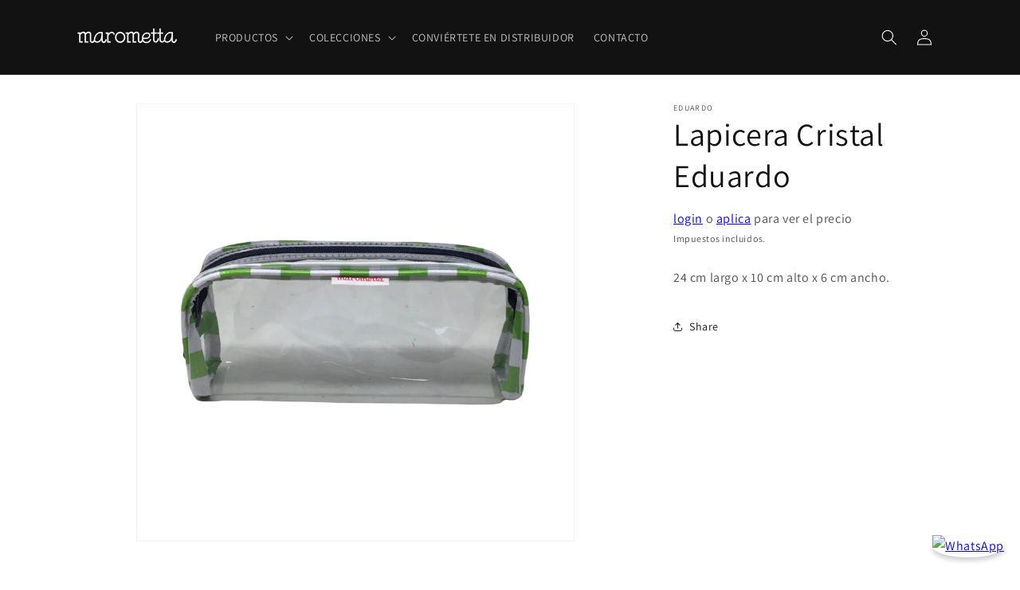

--- FILE ---
content_type: text/html; charset=utf-8
request_url: https://marometta.com/products/lapicera-cristal-eduardo-lacedu
body_size: 36773
content:















<!doctype html>
<html class="js" lang="es">
  <head>
    <meta charset="utf-8">
    <meta http-equiv="X-UA-Compatible" content="IE=edge">
    <meta name="viewport" content="width=device-width,initial-scale=1">
    <meta name="theme-color" content="">
    <link rel="canonical" href="https://marometta.com/products/lapicera-cristal-eduardo-lacedu"><link rel="icon" type="image/png" href="//marometta.com/cdn/shop/files/favicon-marometta.png?crop=center&height=32&v=1614288133&width=32"><link rel="preconnect" href="https://fonts.shopifycdn.com" crossorigin><title>
      Lapicera Cristal Eduardo
 &ndash; Marometta | Mayoristas</title>

    
      <meta name="description" content="24 cm largo x 10 cm alto x 6 cm ancho.">
    

    

<meta property="og:site_name" content="Marometta | Mayoristas">
<meta property="og:url" content="https://marometta.com/products/lapicera-cristal-eduardo-lacedu">
<meta property="og:title" content="Lapicera Cristal Eduardo">
<meta property="og:type" content="product">
<meta property="og:description" content="24 cm largo x 10 cm alto x 6 cm ancho."><meta property="og:image" content="http://marometta.com/cdn/shop/files/106970EF-BB10-4E59-B257-A937BEDD6B5C.jpg?v=1712767890">
  <meta property="og:image:secure_url" content="https://marometta.com/cdn/shop/files/106970EF-BB10-4E59-B257-A937BEDD6B5C.jpg?v=1712767890">
  <meta property="og:image:width" content="2000">
  <meta property="og:image:height" content="2000"><meta property="og:price:amount" content="90.00">
  <meta property="og:price:currency" content="MXN"><meta name="twitter:card" content="summary_large_image">
<meta name="twitter:title" content="Lapicera Cristal Eduardo">
<meta name="twitter:description" content="24 cm largo x 10 cm alto x 6 cm ancho.">


    <script src="//marometta.com/cdn/shop/t/32/assets/constants.js?v=132983761750457495441751614659" defer="defer"></script>
    <script src="//marometta.com/cdn/shop/t/32/assets/pubsub.js?v=25310214064522200911751614659" defer="defer"></script>
    <script src="//marometta.com/cdn/shop/t/32/assets/global.js?v=184345515105158409801751614659" defer="defer"></script>
    <script src="//marometta.com/cdn/shop/t/32/assets/details-disclosure.js?v=13653116266235556501751614659" defer="defer"></script>
    <script src="//marometta.com/cdn/shop/t/32/assets/details-modal.js?v=25581673532751508451751614659" defer="defer"></script>
    <script src="//marometta.com/cdn/shop/t/32/assets/search-form.js?v=133129549252120666541751614659" defer="defer"></script><script src="//marometta.com/cdn/shop/t/32/assets/animations.js?v=88693664871331136111751614659" defer="defer"></script>
  <script>window.performance && window.performance.mark && window.performance.mark('shopify.content_for_header.start');</script><meta id="shopify-digital-wallet" name="shopify-digital-wallet" content="/23651005/digital_wallets/dialog">
<meta name="shopify-checkout-api-token" content="0482c50cbc124595e6d6889f33087714">
<meta id="in-context-paypal-metadata" data-shop-id="23651005" data-venmo-supported="false" data-environment="production" data-locale="es_ES" data-paypal-v4="true" data-currency="MXN">
<link rel="alternate" type="application/json+oembed" href="https://marometta.com/products/lapicera-cristal-eduardo-lacedu.oembed">
<script async="async" src="/checkouts/internal/preloads.js?locale=es-MX"></script>
<script id="shopify-features" type="application/json">{"accessToken":"0482c50cbc124595e6d6889f33087714","betas":["rich-media-storefront-analytics"],"domain":"marometta.com","predictiveSearch":true,"shopId":23651005,"locale":"es"}</script>
<script>var Shopify = Shopify || {};
Shopify.shop = "marometta.myshopify.com";
Shopify.locale = "es";
Shopify.currency = {"active":"MXN","rate":"1.0"};
Shopify.country = "MX";
Shopify.theme = {"name":"Theme Julio 9 2025 ","id":151492329686,"schema_name":"Dawn","schema_version":"15.3.0","theme_store_id":887,"role":"main"};
Shopify.theme.handle = "null";
Shopify.theme.style = {"id":null,"handle":null};
Shopify.cdnHost = "marometta.com/cdn";
Shopify.routes = Shopify.routes || {};
Shopify.routes.root = "/";</script>
<script type="module">!function(o){(o.Shopify=o.Shopify||{}).modules=!0}(window);</script>
<script>!function(o){function n(){var o=[];function n(){o.push(Array.prototype.slice.apply(arguments))}return n.q=o,n}var t=o.Shopify=o.Shopify||{};t.loadFeatures=n(),t.autoloadFeatures=n()}(window);</script>
<script id="shop-js-analytics" type="application/json">{"pageType":"product"}</script>
<script defer="defer" async type="module" src="//marometta.com/cdn/shopifycloud/shop-js/modules/v2/client.init-shop-cart-sync_BSQ69bm3.es.esm.js"></script>
<script defer="defer" async type="module" src="//marometta.com/cdn/shopifycloud/shop-js/modules/v2/chunk.common_CIqZBrE6.esm.js"></script>
<script type="module">
  await import("//marometta.com/cdn/shopifycloud/shop-js/modules/v2/client.init-shop-cart-sync_BSQ69bm3.es.esm.js");
await import("//marometta.com/cdn/shopifycloud/shop-js/modules/v2/chunk.common_CIqZBrE6.esm.js");

  window.Shopify.SignInWithShop?.initShopCartSync?.({"fedCMEnabled":true,"windoidEnabled":true});

</script>
<script>(function() {
  var isLoaded = false;
  function asyncLoad() {
    if (isLoaded) return;
    isLoaded = true;
    var urls = ["\/\/d1liekpayvooaz.cloudfront.net\/apps\/customizery\/customizery.js?shop=marometta.myshopify.com","https:\/\/na.shgcdn3.com\/pixel-collector.js?shop=marometta.myshopify.com","https:\/\/cdn.nfcube.com\/instafeed-e43631c046990c494921f286d7b3a903.js?shop=marometta.myshopify.com","https:\/\/a.mailmunch.co\/widgets\/site-643246-13454ef6059fc1ed111bad9bf0d497bcd87a19bf.js?shop=marometta.myshopify.com"];
    for (var i = 0; i < urls.length; i++) {
      var s = document.createElement('script');
      s.type = 'text/javascript';
      s.async = true;
      s.src = urls[i];
      var x = document.getElementsByTagName('script')[0];
      x.parentNode.insertBefore(s, x);
    }
  };
  if(window.attachEvent) {
    window.attachEvent('onload', asyncLoad);
  } else {
    window.addEventListener('load', asyncLoad, false);
  }
})();</script>
<script id="__st">var __st={"a":23651005,"offset":-21600,"reqid":"f2e7187a-fd12-4710-9de3-0b1b9e26d34b-1768868638","pageurl":"marometta.com\/products\/lapicera-cristal-eduardo-lacedu","u":"81c8063f8868","p":"product","rtyp":"product","rid":4799135055949};</script>
<script>window.ShopifyPaypalV4VisibilityTracking = true;</script>
<script id="captcha-bootstrap">!function(){'use strict';const t='contact',e='account',n='new_comment',o=[[t,t],['blogs',n],['comments',n],[t,'customer']],c=[[e,'customer_login'],[e,'guest_login'],[e,'recover_customer_password'],[e,'create_customer']],r=t=>t.map((([t,e])=>`form[action*='/${t}']:not([data-nocaptcha='true']) input[name='form_type'][value='${e}']`)).join(','),a=t=>()=>t?[...document.querySelectorAll(t)].map((t=>t.form)):[];function s(){const t=[...o],e=r(t);return a(e)}const i='password',u='form_key',d=['recaptcha-v3-token','g-recaptcha-response','h-captcha-response',i],f=()=>{try{return window.sessionStorage}catch{return}},m='__shopify_v',_=t=>t.elements[u];function p(t,e,n=!1){try{const o=window.sessionStorage,c=JSON.parse(o.getItem(e)),{data:r}=function(t){const{data:e,action:n}=t;return t[m]||n?{data:e,action:n}:{data:t,action:n}}(c);for(const[e,n]of Object.entries(r))t.elements[e]&&(t.elements[e].value=n);n&&o.removeItem(e)}catch(o){console.error('form repopulation failed',{error:o})}}const l='form_type',E='cptcha';function T(t){t.dataset[E]=!0}const w=window,h=w.document,L='Shopify',v='ce_forms',y='captcha';let A=!1;((t,e)=>{const n=(g='f06e6c50-85a8-45c8-87d0-21a2b65856fe',I='https://cdn.shopify.com/shopifycloud/storefront-forms-hcaptcha/ce_storefront_forms_captcha_hcaptcha.v1.5.2.iife.js',D={infoText:'Protegido por hCaptcha',privacyText:'Privacidad',termsText:'Términos'},(t,e,n)=>{const o=w[L][v],c=o.bindForm;if(c)return c(t,g,e,D).then(n);var r;o.q.push([[t,g,e,D],n]),r=I,A||(h.body.append(Object.assign(h.createElement('script'),{id:'captcha-provider',async:!0,src:r})),A=!0)});var g,I,D;w[L]=w[L]||{},w[L][v]=w[L][v]||{},w[L][v].q=[],w[L][y]=w[L][y]||{},w[L][y].protect=function(t,e){n(t,void 0,e),T(t)},Object.freeze(w[L][y]),function(t,e,n,w,h,L){const[v,y,A,g]=function(t,e,n){const i=e?o:[],u=t?c:[],d=[...i,...u],f=r(d),m=r(i),_=r(d.filter((([t,e])=>n.includes(e))));return[a(f),a(m),a(_),s()]}(w,h,L),I=t=>{const e=t.target;return e instanceof HTMLFormElement?e:e&&e.form},D=t=>v().includes(t);t.addEventListener('submit',(t=>{const e=I(t);if(!e)return;const n=D(e)&&!e.dataset.hcaptchaBound&&!e.dataset.recaptchaBound,o=_(e),c=g().includes(e)&&(!o||!o.value);(n||c)&&t.preventDefault(),c&&!n&&(function(t){try{if(!f())return;!function(t){const e=f();if(!e)return;const n=_(t);if(!n)return;const o=n.value;o&&e.removeItem(o)}(t);const e=Array.from(Array(32),(()=>Math.random().toString(36)[2])).join('');!function(t,e){_(t)||t.append(Object.assign(document.createElement('input'),{type:'hidden',name:u})),t.elements[u].value=e}(t,e),function(t,e){const n=f();if(!n)return;const o=[...t.querySelectorAll(`input[type='${i}']`)].map((({name:t})=>t)),c=[...d,...o],r={};for(const[a,s]of new FormData(t).entries())c.includes(a)||(r[a]=s);n.setItem(e,JSON.stringify({[m]:1,action:t.action,data:r}))}(t,e)}catch(e){console.error('failed to persist form',e)}}(e),e.submit())}));const S=(t,e)=>{t&&!t.dataset[E]&&(n(t,e.some((e=>e===t))),T(t))};for(const o of['focusin','change'])t.addEventListener(o,(t=>{const e=I(t);D(e)&&S(e,y())}));const B=e.get('form_key'),M=e.get(l),P=B&&M;t.addEventListener('DOMContentLoaded',(()=>{const t=y();if(P)for(const e of t)e.elements[l].value===M&&p(e,B);[...new Set([...A(),...v().filter((t=>'true'===t.dataset.shopifyCaptcha))])].forEach((e=>S(e,t)))}))}(h,new URLSearchParams(w.location.search),n,t,e,['guest_login'])})(!0,!0)}();</script>
<script integrity="sha256-4kQ18oKyAcykRKYeNunJcIwy7WH5gtpwJnB7kiuLZ1E=" data-source-attribution="shopify.loadfeatures" defer="defer" src="//marometta.com/cdn/shopifycloud/storefront/assets/storefront/load_feature-a0a9edcb.js" crossorigin="anonymous"></script>
<script data-source-attribution="shopify.dynamic_checkout.dynamic.init">var Shopify=Shopify||{};Shopify.PaymentButton=Shopify.PaymentButton||{isStorefrontPortableWallets:!0,init:function(){window.Shopify.PaymentButton.init=function(){};var t=document.createElement("script");t.src="https://marometta.com/cdn/shopifycloud/portable-wallets/latest/portable-wallets.es.js",t.type="module",document.head.appendChild(t)}};
</script>
<script data-source-attribution="shopify.dynamic_checkout.buyer_consent">
  function portableWalletsHideBuyerConsent(e){var t=document.getElementById("shopify-buyer-consent"),n=document.getElementById("shopify-subscription-policy-button");t&&n&&(t.classList.add("hidden"),t.setAttribute("aria-hidden","true"),n.removeEventListener("click",e))}function portableWalletsShowBuyerConsent(e){var t=document.getElementById("shopify-buyer-consent"),n=document.getElementById("shopify-subscription-policy-button");t&&n&&(t.classList.remove("hidden"),t.removeAttribute("aria-hidden"),n.addEventListener("click",e))}window.Shopify?.PaymentButton&&(window.Shopify.PaymentButton.hideBuyerConsent=portableWalletsHideBuyerConsent,window.Shopify.PaymentButton.showBuyerConsent=portableWalletsShowBuyerConsent);
</script>
<script>
  function portableWalletsCleanup(e){e&&e.src&&console.error("Failed to load portable wallets script "+e.src);var t=document.querySelectorAll("shopify-accelerated-checkout .shopify-payment-button__skeleton, shopify-accelerated-checkout-cart .wallet-cart-button__skeleton"),e=document.getElementById("shopify-buyer-consent");for(let e=0;e<t.length;e++)t[e].remove();e&&e.remove()}function portableWalletsNotLoadedAsModule(e){e instanceof ErrorEvent&&"string"==typeof e.message&&e.message.includes("import.meta")&&"string"==typeof e.filename&&e.filename.includes("portable-wallets")&&(window.removeEventListener("error",portableWalletsNotLoadedAsModule),window.Shopify.PaymentButton.failedToLoad=e,"loading"===document.readyState?document.addEventListener("DOMContentLoaded",window.Shopify.PaymentButton.init):window.Shopify.PaymentButton.init())}window.addEventListener("error",portableWalletsNotLoadedAsModule);
</script>

<script type="module" src="https://marometta.com/cdn/shopifycloud/portable-wallets/latest/portable-wallets.es.js" onError="portableWalletsCleanup(this)" crossorigin="anonymous"></script>
<script nomodule>
  document.addEventListener("DOMContentLoaded", portableWalletsCleanup);
</script>

<link id="shopify-accelerated-checkout-styles" rel="stylesheet" media="screen" href="https://marometta.com/cdn/shopifycloud/portable-wallets/latest/accelerated-checkout-backwards-compat.css" crossorigin="anonymous">
<style id="shopify-accelerated-checkout-cart">
        #shopify-buyer-consent {
  margin-top: 1em;
  display: inline-block;
  width: 100%;
}

#shopify-buyer-consent.hidden {
  display: none;
}

#shopify-subscription-policy-button {
  background: none;
  border: none;
  padding: 0;
  text-decoration: underline;
  font-size: inherit;
  cursor: pointer;
}

#shopify-subscription-policy-button::before {
  box-shadow: none;
}

      </style>
<script id="sections-script" data-sections="header" defer="defer" src="//marometta.com/cdn/shop/t/32/compiled_assets/scripts.js?v=6212"></script>
<script>window.performance && window.performance.mark && window.performance.mark('shopify.content_for_header.end');</script>
  





  <script type="text/javascript">
    
      window.__shgMoneyFormat = window.__shgMoneyFormat || {"MXN":{"currency":"MXN","currency_symbol":"$","currency_symbol_location":"left","decimal_places":2,"decimal_separator":".","thousands_separator":","}};
    
    window.__shgCurrentCurrencyCode = window.__shgCurrentCurrencyCode || {
      currency: "MXN",
      currency_symbol: "$",
      decimal_separator: ".",
      thousands_separator: ",",
      decimal_places: 2,
      currency_symbol_location: "left"
    };
  </script>





    <style data-shopify>
      @font-face {
  font-family: Assistant;
  font-weight: 400;
  font-style: normal;
  font-display: swap;
  src: url("//marometta.com/cdn/fonts/assistant/assistant_n4.9120912a469cad1cc292572851508ca49d12e768.woff2") format("woff2"),
       url("//marometta.com/cdn/fonts/assistant/assistant_n4.6e9875ce64e0fefcd3f4446b7ec9036b3ddd2985.woff") format("woff");
}

      @font-face {
  font-family: Assistant;
  font-weight: 700;
  font-style: normal;
  font-display: swap;
  src: url("//marometta.com/cdn/fonts/assistant/assistant_n7.bf44452348ec8b8efa3aa3068825305886b1c83c.woff2") format("woff2"),
       url("//marometta.com/cdn/fonts/assistant/assistant_n7.0c887fee83f6b3bda822f1150b912c72da0f7b64.woff") format("woff");
}

      
      
      @font-face {
  font-family: Assistant;
  font-weight: 400;
  font-style: normal;
  font-display: swap;
  src: url("//marometta.com/cdn/fonts/assistant/assistant_n4.9120912a469cad1cc292572851508ca49d12e768.woff2") format("woff2"),
       url("//marometta.com/cdn/fonts/assistant/assistant_n4.6e9875ce64e0fefcd3f4446b7ec9036b3ddd2985.woff") format("woff");
}


      
        :root,
        .color-scheme-1 {
          --color-background: 255,255,255;
        
          --gradient-background: #ffffff;
        

        

        --color-foreground: 18,18,18;
        --color-background-contrast: 191,191,191;
        --color-shadow: 18,18,18;
        --color-button: 18,18,18;
        --color-button-text: 255,255,255;
        --color-secondary-button: 255,255,255;
        --color-secondary-button-text: 18,18,18;
        --color-link: 18,18,18;
        --color-badge-foreground: 18,18,18;
        --color-badge-background: 255,255,255;
        --color-badge-border: 18,18,18;
        --payment-terms-background-color: rgb(255 255 255);
      }
      
        
        .color-scheme-2 {
          --color-background: 243,243,243;
        
          --gradient-background: #f3f3f3;
        

        

        --color-foreground: 18,18,18;
        --color-background-contrast: 179,179,179;
        --color-shadow: 18,18,18;
        --color-button: 18,18,18;
        --color-button-text: 243,243,243;
        --color-secondary-button: 243,243,243;
        --color-secondary-button-text: 18,18,18;
        --color-link: 18,18,18;
        --color-badge-foreground: 18,18,18;
        --color-badge-background: 243,243,243;
        --color-badge-border: 18,18,18;
        --payment-terms-background-color: rgb(243 243 243);
      }
      
        
        .color-scheme-3 {
          --color-background: 36,40,51;
        
          --gradient-background: #242833;
        

        

        --color-foreground: 255,255,255;
        --color-background-contrast: 47,52,66;
        --color-shadow: 18,18,18;
        --color-button: 255,255,255;
        --color-button-text: 0,0,0;
        --color-secondary-button: 36,40,51;
        --color-secondary-button-text: 255,255,255;
        --color-link: 255,255,255;
        --color-badge-foreground: 255,255,255;
        --color-badge-background: 36,40,51;
        --color-badge-border: 255,255,255;
        --payment-terms-background-color: rgb(36 40 51);
      }
      
        
        .color-scheme-4 {
          --color-background: 18,18,18;
        
          --gradient-background: #121212;
        

        

        --color-foreground: 255,255,255;
        --color-background-contrast: 146,146,146;
        --color-shadow: 18,18,18;
        --color-button: 255,255,255;
        --color-button-text: 18,18,18;
        --color-secondary-button: 18,18,18;
        --color-secondary-button-text: 255,255,255;
        --color-link: 255,255,255;
        --color-badge-foreground: 255,255,255;
        --color-badge-background: 18,18,18;
        --color-badge-border: 255,255,255;
        --payment-terms-background-color: rgb(18 18 18);
      }
      
        
        .color-scheme-5 {
          --color-background: 51,79,180;
        
          --gradient-background: #334fb4;
        

        

        --color-foreground: 255,255,255;
        --color-background-contrast: 23,35,81;
        --color-shadow: 18,18,18;
        --color-button: 255,255,255;
        --color-button-text: 51,79,180;
        --color-secondary-button: 51,79,180;
        --color-secondary-button-text: 255,255,255;
        --color-link: 255,255,255;
        --color-badge-foreground: 255,255,255;
        --color-badge-background: 51,79,180;
        --color-badge-border: 255,255,255;
        --payment-terms-background-color: rgb(51 79 180);
      }
      
        
        .color-scheme-388f08fe-e3ce-4930-8e6d-aa8ab3554c6e {
          --color-background: 197,42,129;
        
          --gradient-background: #c52a81;
        

        

        --color-foreground: 18,18,18;
        --color-background-contrast: 92,20,60;
        --color-shadow: 18,18,18;
        --color-button: 197,42,129;
        --color-button-text: 255,255,255;
        --color-secondary-button: 197,42,129;
        --color-secondary-button-text: 18,18,18;
        --color-link: 18,18,18;
        --color-badge-foreground: 18,18,18;
        --color-badge-background: 197,42,129;
        --color-badge-border: 18,18,18;
        --payment-terms-background-color: rgb(197 42 129);
      }
      
        
        .color-scheme-305a512f-3fba-4f35-9788-1a5e50ece718 {
          --color-background: 255,255,255;
        
          --gradient-background: #ffffff;
        

        

        --color-foreground: 18,18,18;
        --color-background-contrast: 191,191,191;
        --color-shadow: 18,18,18;
        --color-button: 197,42,129;
        --color-button-text: 255,255,255;
        --color-secondary-button: 255,255,255;
        --color-secondary-button-text: 18,18,18;
        --color-link: 18,18,18;
        --color-badge-foreground: 18,18,18;
        --color-badge-background: 255,255,255;
        --color-badge-border: 18,18,18;
        --payment-terms-background-color: rgb(255 255 255);
      }
      

      body, .color-scheme-1, .color-scheme-2, .color-scheme-3, .color-scheme-4, .color-scheme-5, .color-scheme-388f08fe-e3ce-4930-8e6d-aa8ab3554c6e, .color-scheme-305a512f-3fba-4f35-9788-1a5e50ece718 {
        color: rgba(var(--color-foreground), 0.75);
        background-color: rgb(var(--color-background));
      }

      :root {
        --font-body-family: Assistant, sans-serif;
        --font-body-style: normal;
        --font-body-weight: 400;
        --font-body-weight-bold: 700;

        --font-heading-family: Assistant, sans-serif;
        --font-heading-style: normal;
        --font-heading-weight: 400;

        --font-body-scale: 1.0;
        --font-heading-scale: 1.0;

        --media-padding: px;
        --media-border-opacity: 0.05;
        --media-border-width: 1px;
        --media-radius: 0px;
        --media-shadow-opacity: 0.0;
        --media-shadow-horizontal-offset: 0px;
        --media-shadow-vertical-offset: 4px;
        --media-shadow-blur-radius: 5px;
        --media-shadow-visible: 0;

        --page-width: 120rem;
        --page-width-margin: 0rem;

        --product-card-image-padding: 0.0rem;
        --product-card-corner-radius: 0.0rem;
        --product-card-text-alignment: left;
        --product-card-border-width: 0.0rem;
        --product-card-border-opacity: 0.1;
        --product-card-shadow-opacity: 0.0;
        --product-card-shadow-visible: 0;
        --product-card-shadow-horizontal-offset: 0.0rem;
        --product-card-shadow-vertical-offset: 0.4rem;
        --product-card-shadow-blur-radius: 0.5rem;

        --collection-card-image-padding: 0.0rem;
        --collection-card-corner-radius: 0.0rem;
        --collection-card-text-alignment: left;
        --collection-card-border-width: 0.0rem;
        --collection-card-border-opacity: 0.1;
        --collection-card-shadow-opacity: 0.0;
        --collection-card-shadow-visible: 0;
        --collection-card-shadow-horizontal-offset: 0.0rem;
        --collection-card-shadow-vertical-offset: 0.4rem;
        --collection-card-shadow-blur-radius: 0.5rem;

        --blog-card-image-padding: 0.0rem;
        --blog-card-corner-radius: 0.0rem;
        --blog-card-text-alignment: left;
        --blog-card-border-width: 0.0rem;
        --blog-card-border-opacity: 0.1;
        --blog-card-shadow-opacity: 0.0;
        --blog-card-shadow-visible: 0;
        --blog-card-shadow-horizontal-offset: 0.0rem;
        --blog-card-shadow-vertical-offset: 0.4rem;
        --blog-card-shadow-blur-radius: 0.5rem;

        --badge-corner-radius: 4.0rem;

        --popup-border-width: 1px;
        --popup-border-opacity: 0.1;
        --popup-corner-radius: 0px;
        --popup-shadow-opacity: 0.05;
        --popup-shadow-horizontal-offset: 0px;
        --popup-shadow-vertical-offset: 4px;
        --popup-shadow-blur-radius: 5px;

        --drawer-border-width: 1px;
        --drawer-border-opacity: 0.1;
        --drawer-shadow-opacity: 0.0;
        --drawer-shadow-horizontal-offset: 0px;
        --drawer-shadow-vertical-offset: 4px;
        --drawer-shadow-blur-radius: 5px;

        --spacing-sections-desktop: 0px;
        --spacing-sections-mobile: 0px;

        --grid-desktop-vertical-spacing: 8px;
        --grid-desktop-horizontal-spacing: 8px;
        --grid-mobile-vertical-spacing: 4px;
        --grid-mobile-horizontal-spacing: 4px;

        --text-boxes-border-opacity: 0.1;
        --text-boxes-border-width: 0px;
        --text-boxes-radius: 0px;
        --text-boxes-shadow-opacity: 0.0;
        --text-boxes-shadow-visible: 0;
        --text-boxes-shadow-horizontal-offset: 0px;
        --text-boxes-shadow-vertical-offset: 4px;
        --text-boxes-shadow-blur-radius: 5px;

        --buttons-radius: 0px;
        --buttons-radius-outset: 0px;
        --buttons-border-width: 1px;
        --buttons-border-opacity: 1.0;
        --buttons-shadow-opacity: 0.0;
        --buttons-shadow-visible: 0;
        --buttons-shadow-horizontal-offset: 0px;
        --buttons-shadow-vertical-offset: 4px;
        --buttons-shadow-blur-radius: 5px;
        --buttons-border-offset: 0px;

        --inputs-radius: 0px;
        --inputs-border-width: 1px;
        --inputs-border-opacity: 0.55;
        --inputs-shadow-opacity: 0.0;
        --inputs-shadow-horizontal-offset: 0px;
        --inputs-margin-offset: 0px;
        --inputs-shadow-vertical-offset: 4px;
        --inputs-shadow-blur-radius: 5px;
        --inputs-radius-outset: 0px;

        --variant-pills-radius: 40px;
        --variant-pills-border-width: 1px;
        --variant-pills-border-opacity: 0.55;
        --variant-pills-shadow-opacity: 0.0;
        --variant-pills-shadow-horizontal-offset: 0px;
        --variant-pills-shadow-vertical-offset: 4px;
        --variant-pills-shadow-blur-radius: 5px;
      }

      *,
      *::before,
      *::after {
        box-sizing: inherit;
      }

      html {
        box-sizing: border-box;
        font-size: calc(var(--font-body-scale) * 62.5%);
        height: 100%;
      }

      body {
        display: grid;
        grid-template-rows: auto auto 1fr auto;
        grid-template-columns: 100%;
        min-height: 100%;
        margin: 0;
        font-size: 1.5rem;
        letter-spacing: 0.06rem;
        line-height: calc(1 + 0.8 / var(--font-body-scale));
        font-family: var(--font-body-family);
        font-style: var(--font-body-style);
        font-weight: var(--font-body-weight);
      }

      @media screen and (min-width: 750px) {
        body {
          font-size: 1.6rem;
        }
      }
    </style>

    <link href="//marometta.com/cdn/shop/t/32/assets/base.css?v=159841507637079171801751614659" rel="stylesheet" type="text/css" media="all" />
    <link rel="stylesheet" href="//marometta.com/cdn/shop/t/32/assets/component-cart-items.css?v=123238115697927560811751614659" media="print" onload="this.media='all'">
      <link rel="preload" as="font" href="//marometta.com/cdn/fonts/assistant/assistant_n4.9120912a469cad1cc292572851508ca49d12e768.woff2" type="font/woff2" crossorigin>
      

      <link rel="preload" as="font" href="//marometta.com/cdn/fonts/assistant/assistant_n4.9120912a469cad1cc292572851508ca49d12e768.woff2" type="font/woff2" crossorigin>
      
<link
        rel="stylesheet"
        href="//marometta.com/cdn/shop/t/32/assets/component-predictive-search.css?v=118923337488134913561751614659"
        media="print"
        onload="this.media='all'"
      ><script>
      if (Shopify.designMode) {
        document.documentElement.classList.add('shopify-design-mode');
      }
    </script>
  
  

<script type="text/javascript">
  
    window.SHG_CUSTOMER = null;
  
</script>







  
  








   <script>
    //---------------- Selectors -------------
    
    window.wsaio_login_product_price_selector = '.qof-variant-price .pri,.qof-product-price .pri,li .price,.card-wrapper .price,.product__info-container .price,.product-card .price,.product-information .product-price-container,.grid-product__content .grid-product__price,.product-single__meta .product-single__prices,.grid-item__content .grid-product__price,.product-block--price,.indiv-product-wrapper .money-styling,.product-info-wrapper .product-page--pricing,.product-info-wrapper .product-page--pricing--discount,.product-item .product-item__price-list,.product-form__info-list .price-list,.grid-product__content .grid-product__price,.product-single__meta .product-block--price,.grid-product__content .grid-product__price,.product-single__meta .product-block--price,.product-card .price-list,.product-info__block-list .price-list--product,.productitem .price.productitem__price,.product-main .product-pricing,#Quick-order-form .pricetd span,#Quick-order-form .price2 span';
    window.wsaio_login_btn_hide_selector= '.view-cart-btn,.wsaio-qof-add-to-cart-btn,.update-cart-btn,.card-wrapper .quick-add,.product-form__buttons,.product-card-quickview,.add_to_cart_holder,.payment-buttons,.grid-item__content .grid-product__actions,.payment-buttons,.quick-add-button,.product-page--submit-action,.product-item--list .product-item__action-list,.product-form__payment-container,.grid-product__content .quick-product__btn,.product-single__meta .payment-buttons,.quick-product__btn,.product-single__meta .payment-buttons,.product-card__quick-add-button,.product-info__block-list .buy-buttons,.productitem .productitem--action,.product-form--atc,#Quick-order-form .update_btn,#Quick-order-form .waio-quick-order-addtocart';

     (function() {
            var style1 = document.createElement('style');
                style1.innerHTML = `
                  #cart-icon-bubble,.product-form__input.product-form__quantity,.view-cart-btn,.wsaio-qof-add-to-cart-btn,.update-cart-btn, li .price,.card-wrapper .price,.product__info-container .price,.product-card .price,.product-information .product-price-container,.grid-product__content .grid-product__price,.product-single__meta .product-single__prices,.grid-item__content .grid-product__price,.product-block--price,.indiv-product-wrapper .money-styling,.product-info-wrapper .product-page--pricing,.product-info-wrapper .product-page--pricing--discount,.product-item .product-item__price-list,.product-form__info-list .price-list,.grid-product__content .grid-product__price,.product-single__meta .product-block--price,.grid-product__content .grid-product__price,.product-single__meta .product-block--price,.product-card .price-list,.product-info__block-list .price-list--product,.productitem .price.productitem__price,.product-main .product-pricing,.card-wrapper .quick-add,.product-form__buttons,.product-card-quickview,.add_to_cart_holder,.payment-buttons,.grid-item__content .grid-product__actions,.payment-buttons,.quick-add-button,.product-page--submit-action,.product-item--list .product-item__action-list,.product-form__payment-container,.grid-product__content .quick-product__btn,.product-single__meta .payment-buttons,.quick-product__btn,.product-single__meta .payment-buttons,.product-card__quick-add-button,.product-info__block-list .buy-buttons,.productitem .productitem--action,.product-form--atc,#Quick-order-form .pricetd span,#Quick-order-form .price2 span,#Quick-order-form .update_btn,#Quick-order-form .waio-quick-order-addtocart {
                    display: none!important;
                  }
                  .wsaio_qof-product-table .wholesale-table, #quick-view-modal .qof_pri_col {
                    display: none;
                  }
                `;
                document.head.appendChild(style1);
      
      })();
     document.addEventListener("DOMContentLoaded", function() {
           if(WSAIO.user_mode != WSAIO.app_mode){
                var style = document.createElement('style');
                style.innerHTML = `
                  .view-cart-btn,.wsaio-qof-add-to-cart-btn,.update-cart-btn, li .price,.card-wrapper .price,.product__info-container .price,.product-card .price,.product-information .product-price-container,.grid-product__content .grid-product__price,.product-single__meta .product-single__prices,.grid-item__content .grid-product__price,.product-block--price,.indiv-product-wrapper .money-styling,.product-info-wrapper .product-page--pricing,.product-info-wrapper .product-page--pricing--discount,.product-item .product-item__price-list,.product-form__info-list .price-list,.grid-product__content .grid-product__price,.product-single__meta .product-block--price,.grid-product__content .grid-product__price,.product-single__meta .product-block--price,.product-card .price-list,.product-info__block-list .price-list--product,.productitem .price.productitem__price,.product-main .product-pricing,.card-wrapper .quick-add,.product-form__buttons,.product-card-quickview,.add_to_cart_holder,.payment-buttons,.grid-item__content .grid-product__actions,.payment-buttons,.quick-add-button,.product-page--submit-action,.product-item--list .product-item__action-list,.product-form__payment-container,.grid-product__content .quick-product__btn,.product-single__meta .payment-buttons,.quick-product__btn,.product-single__meta .payment-buttons,.product-card__quick-add-button,.product-info__block-list .buy-buttons,.productitem .productitem--action,.product-form--atc,#Quick-order-form .pricetd span,#Quick-order-form .price2 span,#Quick-order-form .update_btn,#Quick-order-form .waio-quick-order-addtocart {
                    visibility: visible;
                  }
                  .wsaio_qof-product-table .wholesale-table, #quick-view-modal .qof_pri_col {
                    display: block;
                  }
                `;
                document.head.appendChild(style);
           }
      })
     
  </script>


  <script>
       //---------------- login_to_view_custom_functions -------------

        window.login_to_view_additional_function = function(){
          if(typeof token_enable != 'undefined' && token_enable && typeof WSAIO != 'undefined' && typeof jQ != 'undefined' ){
            // For Free theme collection filters
          if (WSAIO.template == "collection" || WSAIO.template == "search") {
          document.addEventListener("DOMContentLoaded", function() {
                var element = e.target;
               if(element.getAttribute != undefined){
                   var elm = element.getAttribute('class');
                    if (elm != null) {
                      if (
                        elm.indexOf("collection page-width") > -1 ||
                        elm.indexOf(
                        "mobile-facets__open-label button-label medium-hide large-up-hide"
                        ) > -1
                      ) {
                        setTimeout(function () {
                        if(typeof waio_login_link != 'undefined'){waio_login_link()}
                        }, 500);
                      }
                    }
               }
              
            }, false);
           }
            var s = document.querySelector(WSAIO.Default_variant_selector);
            if(s != null){
                s.addEventListener('change', function(){
                     setTimeout(function () {
                	      if(typeof waio_login_link != 'undefined'){waio_login_link()}
                	 }, 2000);
                });
            }
          // For Recentely viewed product
           var Recentlyviewedd = false;
            var _intv = setInterval(function() {
              if (document.querySelector('product-recommendations .grid__item') != null && Recentlyviewedd == false) {
                Recentlyviewedd = true;
                setTimeout(function() {
                   if(typeof waio_login_link != 'undefined'){waio_login_link()}
                   clearInterval(_intv) ;
                }, 500)
              } else if (document.querySelector('product-recommendations .grid__item') == null && Recentlyviewedd == true) {
                Recentlyviewedd = false;
              }
            }, 500);
            // For Quick View
            var isQuickViewOpen = false;
            var _intv = setInterval(function () {
            if (
             document.querySelector(WSAIO.quickView_parent_Selector) != null &&
              isQuickViewOpen == false
            ) {
              isQuickViewOpen = true;
          
              setTimeout(function () {
              if(typeof waio_login_link != 'undefined'){waio_login_link()}
              }, 1000);
              var ss = document.querySelector(WSAIO.quickView_variantSelector);
              if(ss != null){
                  ss.addEventListener('change', function(){
                       setTimeout(function () {
                            if(typeof waio_login_link != 'undefined'){waio_login_link()}
                       }, 2000);
                  });
              }
            } else if (
              document.querySelector(WSAIO.quickView_parent_Selector) == null &&
              isQuickViewOpen == true
            ) {
              isQuickViewOpen = false;
            }
            }, 500);
         }
        }
      document.addEventListener('DOMContentLoaded', function(event) {
        window.waio_login_link = function(){
          if(WSAIO.user_mode == WSAIO.app_mode){
          var price_selectors = document.querySelectorAll(wsaio_login_product_price_selector);
          var customer_type = 'tagged';
          var label_type_for_login = 'html';
          var label_type_for_tagged = 'html';
          if(price_selectors.length){
            for(var i=0; i<price_selectors.length; i++){
                 var newNode = document.createElement('div');
                 newNode.class = 'login_to_view_link';
              if(customer_type.indexOf('logged_in') > -1){
                 if(label_type_for_login.indexOf('text') != -1){
                      newNode.innerHTML = '<a href="/account?return_url=https://marometta.com/products/lapicera-cristal-eduardo-lacedu" class="login_to_view_link">Accesa a tu cuenta para ver el precio</a>';
                }else{
                      newNode.innerHTML = (`<a href="/account" class="wsaio_ltv_label">login</a> o <a href="/pages/register" class="wsaio_ltv_label">aplica</a> para ver el precio`);
                 }
              }else{console.log(label_type_for_tagged)
                
                   if(label_type_for_login.indexOf('text') != -1){
                      newNode.innerHTML = '<a href="/account?return_url=https://marometta.com/products/lapicera-cristal-eduardo-lacedu" class="login_to_view_link">Accesa a tu cuenta para ver el precio</a>';
                }else{
                      newNode.innerHTML = (`<a href="/account" class="wsaio_ltv_label">login</a> o <a href="/pages/register" class="wsaio_ltv_label">aplica</a> para ver el precio`);
                 }
                
              }
               
                  price_selectors[i].replaceWith(newNode);
                  price_selectors[i].style.cssText = 'visibility:visible !important';
            }
          }
          }
      }
  
       waio_login_link()
       if(typeof login_to_view_additional_function != 'undefined'){login_to_view_additional_function()}
     })


      //===========Apply function on classes on change===============
      const observer = new MutationObserver(mutations => {
      mutations.forEach(mutation => {
      if (mutation.addedNodes.length > 0) {
      Array.prototype.forEach.call(mutation.addedNodes, node => {
      if (node.nodeType === Node.ELEMENT_NODE) { // Check if node is an element
      const elm = node.getAttribute('class');
      if (elm !== null && elm.indexOf('page-width') > -1) {
      // ======== add function ============
      
      setTimeout(function () {
      if(typeof waio_login_link != 'undefined'){waio_login_link()}
      }, 2000);
      }
      }
      }); 
      }
      });
      });  
      
      // Observe the entire document or a specific container element
      observer.observe(document.documentElement, { // Changed to observe the entire document
      childList: true,
      subtree: true
      });
   </script>



<link href="https://monorail-edge.shopifysvc.com" rel="dns-prefetch">
<script>(function(){if ("sendBeacon" in navigator && "performance" in window) {try {var session_token_from_headers = performance.getEntriesByType('navigation')[0].serverTiming.find(x => x.name == '_s').description;} catch {var session_token_from_headers = undefined;}var session_cookie_matches = document.cookie.match(/_shopify_s=([^;]*)/);var session_token_from_cookie = session_cookie_matches && session_cookie_matches.length === 2 ? session_cookie_matches[1] : "";var session_token = session_token_from_headers || session_token_from_cookie || "";function handle_abandonment_event(e) {var entries = performance.getEntries().filter(function(entry) {return /monorail-edge.shopifysvc.com/.test(entry.name);});if (!window.abandonment_tracked && entries.length === 0) {window.abandonment_tracked = true;var currentMs = Date.now();var navigation_start = performance.timing.navigationStart;var payload = {shop_id: 23651005,url: window.location.href,navigation_start,duration: currentMs - navigation_start,session_token,page_type: "product"};window.navigator.sendBeacon("https://monorail-edge.shopifysvc.com/v1/produce", JSON.stringify({schema_id: "online_store_buyer_site_abandonment/1.1",payload: payload,metadata: {event_created_at_ms: currentMs,event_sent_at_ms: currentMs}}));}}window.addEventListener('pagehide', handle_abandonment_event);}}());</script>
<script id="web-pixels-manager-setup">(function e(e,d,r,n,o){if(void 0===o&&(o={}),!Boolean(null===(a=null===(i=window.Shopify)||void 0===i?void 0:i.analytics)||void 0===a?void 0:a.replayQueue)){var i,a;window.Shopify=window.Shopify||{};var t=window.Shopify;t.analytics=t.analytics||{};var s=t.analytics;s.replayQueue=[],s.publish=function(e,d,r){return s.replayQueue.push([e,d,r]),!0};try{self.performance.mark("wpm:start")}catch(e){}var l=function(){var e={modern:/Edge?\/(1{2}[4-9]|1[2-9]\d|[2-9]\d{2}|\d{4,})\.\d+(\.\d+|)|Firefox\/(1{2}[4-9]|1[2-9]\d|[2-9]\d{2}|\d{4,})\.\d+(\.\d+|)|Chrom(ium|e)\/(9{2}|\d{3,})\.\d+(\.\d+|)|(Maci|X1{2}).+ Version\/(15\.\d+|(1[6-9]|[2-9]\d|\d{3,})\.\d+)([,.]\d+|)( \(\w+\)|)( Mobile\/\w+|) Safari\/|Chrome.+OPR\/(9{2}|\d{3,})\.\d+\.\d+|(CPU[ +]OS|iPhone[ +]OS|CPU[ +]iPhone|CPU IPhone OS|CPU iPad OS)[ +]+(15[._]\d+|(1[6-9]|[2-9]\d|\d{3,})[._]\d+)([._]\d+|)|Android:?[ /-](13[3-9]|1[4-9]\d|[2-9]\d{2}|\d{4,})(\.\d+|)(\.\d+|)|Android.+Firefox\/(13[5-9]|1[4-9]\d|[2-9]\d{2}|\d{4,})\.\d+(\.\d+|)|Android.+Chrom(ium|e)\/(13[3-9]|1[4-9]\d|[2-9]\d{2}|\d{4,})\.\d+(\.\d+|)|SamsungBrowser\/([2-9]\d|\d{3,})\.\d+/,legacy:/Edge?\/(1[6-9]|[2-9]\d|\d{3,})\.\d+(\.\d+|)|Firefox\/(5[4-9]|[6-9]\d|\d{3,})\.\d+(\.\d+|)|Chrom(ium|e)\/(5[1-9]|[6-9]\d|\d{3,})\.\d+(\.\d+|)([\d.]+$|.*Safari\/(?![\d.]+ Edge\/[\d.]+$))|(Maci|X1{2}).+ Version\/(10\.\d+|(1[1-9]|[2-9]\d|\d{3,})\.\d+)([,.]\d+|)( \(\w+\)|)( Mobile\/\w+|) Safari\/|Chrome.+OPR\/(3[89]|[4-9]\d|\d{3,})\.\d+\.\d+|(CPU[ +]OS|iPhone[ +]OS|CPU[ +]iPhone|CPU IPhone OS|CPU iPad OS)[ +]+(10[._]\d+|(1[1-9]|[2-9]\d|\d{3,})[._]\d+)([._]\d+|)|Android:?[ /-](13[3-9]|1[4-9]\d|[2-9]\d{2}|\d{4,})(\.\d+|)(\.\d+|)|Mobile Safari.+OPR\/([89]\d|\d{3,})\.\d+\.\d+|Android.+Firefox\/(13[5-9]|1[4-9]\d|[2-9]\d{2}|\d{4,})\.\d+(\.\d+|)|Android.+Chrom(ium|e)\/(13[3-9]|1[4-9]\d|[2-9]\d{2}|\d{4,})\.\d+(\.\d+|)|Android.+(UC? ?Browser|UCWEB|U3)[ /]?(15\.([5-9]|\d{2,})|(1[6-9]|[2-9]\d|\d{3,})\.\d+)\.\d+|SamsungBrowser\/(5\.\d+|([6-9]|\d{2,})\.\d+)|Android.+MQ{2}Browser\/(14(\.(9|\d{2,})|)|(1[5-9]|[2-9]\d|\d{3,})(\.\d+|))(\.\d+|)|K[Aa][Ii]OS\/(3\.\d+|([4-9]|\d{2,})\.\d+)(\.\d+|)/},d=e.modern,r=e.legacy,n=navigator.userAgent;return n.match(d)?"modern":n.match(r)?"legacy":"unknown"}(),u="modern"===l?"modern":"legacy",c=(null!=n?n:{modern:"",legacy:""})[u],f=function(e){return[e.baseUrl,"/wpm","/b",e.hashVersion,"modern"===e.buildTarget?"m":"l",".js"].join("")}({baseUrl:d,hashVersion:r,buildTarget:u}),m=function(e){var d=e.version,r=e.bundleTarget,n=e.surface,o=e.pageUrl,i=e.monorailEndpoint;return{emit:function(e){var a=e.status,t=e.errorMsg,s=(new Date).getTime(),l=JSON.stringify({metadata:{event_sent_at_ms:s},events:[{schema_id:"web_pixels_manager_load/3.1",payload:{version:d,bundle_target:r,page_url:o,status:a,surface:n,error_msg:t},metadata:{event_created_at_ms:s}}]});if(!i)return console&&console.warn&&console.warn("[Web Pixels Manager] No Monorail endpoint provided, skipping logging."),!1;try{return self.navigator.sendBeacon.bind(self.navigator)(i,l)}catch(e){}var u=new XMLHttpRequest;try{return u.open("POST",i,!0),u.setRequestHeader("Content-Type","text/plain"),u.send(l),!0}catch(e){return console&&console.warn&&console.warn("[Web Pixels Manager] Got an unhandled error while logging to Monorail."),!1}}}}({version:r,bundleTarget:l,surface:e.surface,pageUrl:self.location.href,monorailEndpoint:e.monorailEndpoint});try{o.browserTarget=l,function(e){var d=e.src,r=e.async,n=void 0===r||r,o=e.onload,i=e.onerror,a=e.sri,t=e.scriptDataAttributes,s=void 0===t?{}:t,l=document.createElement("script"),u=document.querySelector("head"),c=document.querySelector("body");if(l.async=n,l.src=d,a&&(l.integrity=a,l.crossOrigin="anonymous"),s)for(var f in s)if(Object.prototype.hasOwnProperty.call(s,f))try{l.dataset[f]=s[f]}catch(e){}if(o&&l.addEventListener("load",o),i&&l.addEventListener("error",i),u)u.appendChild(l);else{if(!c)throw new Error("Did not find a head or body element to append the script");c.appendChild(l)}}({src:f,async:!0,onload:function(){if(!function(){var e,d;return Boolean(null===(d=null===(e=window.Shopify)||void 0===e?void 0:e.analytics)||void 0===d?void 0:d.initialized)}()){var d=window.webPixelsManager.init(e)||void 0;if(d){var r=window.Shopify.analytics;r.replayQueue.forEach((function(e){var r=e[0],n=e[1],o=e[2];d.publishCustomEvent(r,n,o)})),r.replayQueue=[],r.publish=d.publishCustomEvent,r.visitor=d.visitor,r.initialized=!0}}},onerror:function(){return m.emit({status:"failed",errorMsg:"".concat(f," has failed to load")})},sri:function(e){var d=/^sha384-[A-Za-z0-9+/=]+$/;return"string"==typeof e&&d.test(e)}(c)?c:"",scriptDataAttributes:o}),m.emit({status:"loading"})}catch(e){m.emit({status:"failed",errorMsg:(null==e?void 0:e.message)||"Unknown error"})}}})({shopId: 23651005,storefrontBaseUrl: "https://marometta.com",extensionsBaseUrl: "https://extensions.shopifycdn.com/cdn/shopifycloud/web-pixels-manager",monorailEndpoint: "https://monorail-edge.shopifysvc.com/unstable/produce_batch",surface: "storefront-renderer",enabledBetaFlags: ["2dca8a86"],webPixelsConfigList: [{"id":"927006934","configuration":"{\"site_id\":\"ca0751bf-f79b-4561-a3fb-b1dd587b2b71\",\"analytics_endpoint\":\"https:\\\/\\\/na.shgcdn3.com\"}","eventPayloadVersion":"v1","runtimeContext":"STRICT","scriptVersion":"695709fc3f146fa50a25299517a954f2","type":"APP","apiClientId":1158168,"privacyPurposes":["ANALYTICS","MARKETING","SALE_OF_DATA"],"dataSharingAdjustments":{"protectedCustomerApprovalScopes":["read_customer_personal_data"]}},{"id":"486375638","configuration":"{\"config\":\"{\\\"pixel_id\\\":\\\"G-BWEFRKJCML\\\",\\\"gtag_events\\\":[{\\\"type\\\":\\\"purchase\\\",\\\"action_label\\\":\\\"G-BWEFRKJCML\\\"},{\\\"type\\\":\\\"page_view\\\",\\\"action_label\\\":\\\"G-BWEFRKJCML\\\"},{\\\"type\\\":\\\"view_item\\\",\\\"action_label\\\":\\\"G-BWEFRKJCML\\\"},{\\\"type\\\":\\\"search\\\",\\\"action_label\\\":\\\"G-BWEFRKJCML\\\"},{\\\"type\\\":\\\"add_to_cart\\\",\\\"action_label\\\":\\\"G-BWEFRKJCML\\\"},{\\\"type\\\":\\\"begin_checkout\\\",\\\"action_label\\\":\\\"G-BWEFRKJCML\\\"},{\\\"type\\\":\\\"add_payment_info\\\",\\\"action_label\\\":\\\"G-BWEFRKJCML\\\"}],\\\"enable_monitoring_mode\\\":false}\"}","eventPayloadVersion":"v1","runtimeContext":"OPEN","scriptVersion":"b2a88bafab3e21179ed38636efcd8a93","type":"APP","apiClientId":1780363,"privacyPurposes":[],"dataSharingAdjustments":{"protectedCustomerApprovalScopes":["read_customer_address","read_customer_email","read_customer_name","read_customer_personal_data","read_customer_phone"]}},{"id":"65929430","eventPayloadVersion":"v1","runtimeContext":"LAX","scriptVersion":"1","type":"CUSTOM","privacyPurposes":["ANALYTICS"],"name":"Google Analytics tag (migrated)"},{"id":"shopify-app-pixel","configuration":"{}","eventPayloadVersion":"v1","runtimeContext":"STRICT","scriptVersion":"0450","apiClientId":"shopify-pixel","type":"APP","privacyPurposes":["ANALYTICS","MARKETING"]},{"id":"shopify-custom-pixel","eventPayloadVersion":"v1","runtimeContext":"LAX","scriptVersion":"0450","apiClientId":"shopify-pixel","type":"CUSTOM","privacyPurposes":["ANALYTICS","MARKETING"]}],isMerchantRequest: false,initData: {"shop":{"name":"Marometta | Mayoristas","paymentSettings":{"currencyCode":"MXN"},"myshopifyDomain":"marometta.myshopify.com","countryCode":"MX","storefrontUrl":"https:\/\/marometta.com"},"customer":null,"cart":null,"checkout":null,"productVariants":[{"price":{"amount":90.0,"currencyCode":"MXN"},"product":{"title":"Lapicera Cristal Eduardo","vendor":"Eduardo","id":"4799135055949","untranslatedTitle":"Lapicera Cristal Eduardo","url":"\/products\/lapicera-cristal-eduardo-lacedu","type":"Lapicera Cristal"},"id":"32989001384013","image":{"src":"\/\/marometta.com\/cdn\/shop\/files\/106970EF-BB10-4E59-B257-A937BEDD6B5C.jpg?v=1712767890"},"sku":"LACEDU","title":"Eduardo","untranslatedTitle":"Eduardo"}],"purchasingCompany":null},},"https://marometta.com/cdn","fcfee988w5aeb613cpc8e4bc33m6693e112",{"modern":"","legacy":""},{"shopId":"23651005","storefrontBaseUrl":"https:\/\/marometta.com","extensionBaseUrl":"https:\/\/extensions.shopifycdn.com\/cdn\/shopifycloud\/web-pixels-manager","surface":"storefront-renderer","enabledBetaFlags":"[\"2dca8a86\"]","isMerchantRequest":"false","hashVersion":"fcfee988w5aeb613cpc8e4bc33m6693e112","publish":"custom","events":"[[\"page_viewed\",{}],[\"product_viewed\",{\"productVariant\":{\"price\":{\"amount\":90.0,\"currencyCode\":\"MXN\"},\"product\":{\"title\":\"Lapicera Cristal Eduardo\",\"vendor\":\"Eduardo\",\"id\":\"4799135055949\",\"untranslatedTitle\":\"Lapicera Cristal Eduardo\",\"url\":\"\/products\/lapicera-cristal-eduardo-lacedu\",\"type\":\"Lapicera Cristal\"},\"id\":\"32989001384013\",\"image\":{\"src\":\"\/\/marometta.com\/cdn\/shop\/files\/106970EF-BB10-4E59-B257-A937BEDD6B5C.jpg?v=1712767890\"},\"sku\":\"LACEDU\",\"title\":\"Eduardo\",\"untranslatedTitle\":\"Eduardo\"}}]]"});</script><script>
  window.ShopifyAnalytics = window.ShopifyAnalytics || {};
  window.ShopifyAnalytics.meta = window.ShopifyAnalytics.meta || {};
  window.ShopifyAnalytics.meta.currency = 'MXN';
  var meta = {"product":{"id":4799135055949,"gid":"gid:\/\/shopify\/Product\/4799135055949","vendor":"Eduardo","type":"Lapicera Cristal","handle":"lapicera-cristal-eduardo-lacedu","variants":[{"id":32989001384013,"price":9000,"name":"Lapicera Cristal Eduardo - Eduardo","public_title":"Eduardo","sku":"LACEDU"}],"remote":false},"page":{"pageType":"product","resourceType":"product","resourceId":4799135055949,"requestId":"f2e7187a-fd12-4710-9de3-0b1b9e26d34b-1768868638"}};
  for (var attr in meta) {
    window.ShopifyAnalytics.meta[attr] = meta[attr];
  }
</script>
<script class="analytics">
  (function () {
    var customDocumentWrite = function(content) {
      var jquery = null;

      if (window.jQuery) {
        jquery = window.jQuery;
      } else if (window.Checkout && window.Checkout.$) {
        jquery = window.Checkout.$;
      }

      if (jquery) {
        jquery('body').append(content);
      }
    };

    var hasLoggedConversion = function(token) {
      if (token) {
        return document.cookie.indexOf('loggedConversion=' + token) !== -1;
      }
      return false;
    }

    var setCookieIfConversion = function(token) {
      if (token) {
        var twoMonthsFromNow = new Date(Date.now());
        twoMonthsFromNow.setMonth(twoMonthsFromNow.getMonth() + 2);

        document.cookie = 'loggedConversion=' + token + '; expires=' + twoMonthsFromNow;
      }
    }

    var trekkie = window.ShopifyAnalytics.lib = window.trekkie = window.trekkie || [];
    if (trekkie.integrations) {
      return;
    }
    trekkie.methods = [
      'identify',
      'page',
      'ready',
      'track',
      'trackForm',
      'trackLink'
    ];
    trekkie.factory = function(method) {
      return function() {
        var args = Array.prototype.slice.call(arguments);
        args.unshift(method);
        trekkie.push(args);
        return trekkie;
      };
    };
    for (var i = 0; i < trekkie.methods.length; i++) {
      var key = trekkie.methods[i];
      trekkie[key] = trekkie.factory(key);
    }
    trekkie.load = function(config) {
      trekkie.config = config || {};
      trekkie.config.initialDocumentCookie = document.cookie;
      var first = document.getElementsByTagName('script')[0];
      var script = document.createElement('script');
      script.type = 'text/javascript';
      script.onerror = function(e) {
        var scriptFallback = document.createElement('script');
        scriptFallback.type = 'text/javascript';
        scriptFallback.onerror = function(error) {
                var Monorail = {
      produce: function produce(monorailDomain, schemaId, payload) {
        var currentMs = new Date().getTime();
        var event = {
          schema_id: schemaId,
          payload: payload,
          metadata: {
            event_created_at_ms: currentMs,
            event_sent_at_ms: currentMs
          }
        };
        return Monorail.sendRequest("https://" + monorailDomain + "/v1/produce", JSON.stringify(event));
      },
      sendRequest: function sendRequest(endpointUrl, payload) {
        // Try the sendBeacon API
        if (window && window.navigator && typeof window.navigator.sendBeacon === 'function' && typeof window.Blob === 'function' && !Monorail.isIos12()) {
          var blobData = new window.Blob([payload], {
            type: 'text/plain'
          });

          if (window.navigator.sendBeacon(endpointUrl, blobData)) {
            return true;
          } // sendBeacon was not successful

        } // XHR beacon

        var xhr = new XMLHttpRequest();

        try {
          xhr.open('POST', endpointUrl);
          xhr.setRequestHeader('Content-Type', 'text/plain');
          xhr.send(payload);
        } catch (e) {
          console.log(e);
        }

        return false;
      },
      isIos12: function isIos12() {
        return window.navigator.userAgent.lastIndexOf('iPhone; CPU iPhone OS 12_') !== -1 || window.navigator.userAgent.lastIndexOf('iPad; CPU OS 12_') !== -1;
      }
    };
    Monorail.produce('monorail-edge.shopifysvc.com',
      'trekkie_storefront_load_errors/1.1',
      {shop_id: 23651005,
      theme_id: 151492329686,
      app_name: "storefront",
      context_url: window.location.href,
      source_url: "//marometta.com/cdn/s/trekkie.storefront.cd680fe47e6c39ca5d5df5f0a32d569bc48c0f27.min.js"});

        };
        scriptFallback.async = true;
        scriptFallback.src = '//marometta.com/cdn/s/trekkie.storefront.cd680fe47e6c39ca5d5df5f0a32d569bc48c0f27.min.js';
        first.parentNode.insertBefore(scriptFallback, first);
      };
      script.async = true;
      script.src = '//marometta.com/cdn/s/trekkie.storefront.cd680fe47e6c39ca5d5df5f0a32d569bc48c0f27.min.js';
      first.parentNode.insertBefore(script, first);
    };
    trekkie.load(
      {"Trekkie":{"appName":"storefront","development":false,"defaultAttributes":{"shopId":23651005,"isMerchantRequest":null,"themeId":151492329686,"themeCityHash":"1196718975695782523","contentLanguage":"es","currency":"MXN","eventMetadataId":"1df1c59c-63e8-495a-b955-4d390b131125"},"isServerSideCookieWritingEnabled":true,"monorailRegion":"shop_domain","enabledBetaFlags":["65f19447"]},"Session Attribution":{},"S2S":{"facebookCapiEnabled":false,"source":"trekkie-storefront-renderer","apiClientId":580111}}
    );

    var loaded = false;
    trekkie.ready(function() {
      if (loaded) return;
      loaded = true;

      window.ShopifyAnalytics.lib = window.trekkie;

      var originalDocumentWrite = document.write;
      document.write = customDocumentWrite;
      try { window.ShopifyAnalytics.merchantGoogleAnalytics.call(this); } catch(error) {};
      document.write = originalDocumentWrite;

      window.ShopifyAnalytics.lib.page(null,{"pageType":"product","resourceType":"product","resourceId":4799135055949,"requestId":"f2e7187a-fd12-4710-9de3-0b1b9e26d34b-1768868638","shopifyEmitted":true});

      var match = window.location.pathname.match(/checkouts\/(.+)\/(thank_you|post_purchase)/)
      var token = match? match[1]: undefined;
      if (!hasLoggedConversion(token)) {
        setCookieIfConversion(token);
        window.ShopifyAnalytics.lib.track("Viewed Product",{"currency":"MXN","variantId":32989001384013,"productId":4799135055949,"productGid":"gid:\/\/shopify\/Product\/4799135055949","name":"Lapicera Cristal Eduardo - Eduardo","price":"90.00","sku":"LACEDU","brand":"Eduardo","variant":"Eduardo","category":"Lapicera Cristal","nonInteraction":true,"remote":false},undefined,undefined,{"shopifyEmitted":true});
      window.ShopifyAnalytics.lib.track("monorail:\/\/trekkie_storefront_viewed_product\/1.1",{"currency":"MXN","variantId":32989001384013,"productId":4799135055949,"productGid":"gid:\/\/shopify\/Product\/4799135055949","name":"Lapicera Cristal Eduardo - Eduardo","price":"90.00","sku":"LACEDU","brand":"Eduardo","variant":"Eduardo","category":"Lapicera Cristal","nonInteraction":true,"remote":false,"referer":"https:\/\/marometta.com\/products\/lapicera-cristal-eduardo-lacedu"});
      }
    });


        var eventsListenerScript = document.createElement('script');
        eventsListenerScript.async = true;
        eventsListenerScript.src = "//marometta.com/cdn/shopifycloud/storefront/assets/shop_events_listener-3da45d37.js";
        document.getElementsByTagName('head')[0].appendChild(eventsListenerScript);

})();</script>
  <script>
  if (!window.ga || (window.ga && typeof window.ga !== 'function')) {
    window.ga = function ga() {
      (window.ga.q = window.ga.q || []).push(arguments);
      if (window.Shopify && window.Shopify.analytics && typeof window.Shopify.analytics.publish === 'function') {
        window.Shopify.analytics.publish("ga_stub_called", {}, {sendTo: "google_osp_migration"});
      }
      console.error("Shopify's Google Analytics stub called with:", Array.from(arguments), "\nSee https://help.shopify.com/manual/promoting-marketing/pixels/pixel-migration#google for more information.");
    };
    if (window.Shopify && window.Shopify.analytics && typeof window.Shopify.analytics.publish === 'function') {
      window.Shopify.analytics.publish("ga_stub_initialized", {}, {sendTo: "google_osp_migration"});
    }
  }
</script>
<script
  defer
  src="https://marometta.com/cdn/shopifycloud/perf-kit/shopify-perf-kit-3.0.4.min.js"
  data-application="storefront-renderer"
  data-shop-id="23651005"
  data-render-region="gcp-us-central1"
  data-page-type="product"
  data-theme-instance-id="151492329686"
  data-theme-name="Dawn"
  data-theme-version="15.3.0"
  data-monorail-region="shop_domain"
  data-resource-timing-sampling-rate="10"
  data-shs="true"
  data-shs-beacon="true"
  data-shs-export-with-fetch="true"
  data-shs-logs-sample-rate="1"
  data-shs-beacon-endpoint="https://marometta.com/api/collect"
></script>
</head>

  <body class="gradient">
    <a class="skip-to-content-link button visually-hidden" href="#MainContent">
      Ir directamente al contenido
    </a><!-- BEGIN sections: header-group -->
<div id="shopify-section-sections--19608867995862__header" class="shopify-section shopify-section-group-header-group section-header"><link rel="stylesheet" href="//marometta.com/cdn/shop/t/32/assets/component-list-menu.css?v=151968516119678728991751614659" media="print" onload="this.media='all'">
<link rel="stylesheet" href="//marometta.com/cdn/shop/t/32/assets/component-search.css?v=165164710990765432851751614659" media="print" onload="this.media='all'">
<link rel="stylesheet" href="//marometta.com/cdn/shop/t/32/assets/component-menu-drawer.css?v=147478906057189667651751614659" media="print" onload="this.media='all'">
<link
  rel="stylesheet"
  href="//marometta.com/cdn/shop/t/32/assets/component-cart-notification.css?v=54116361853792938221751614659"
  media="print"
  onload="this.media='all'"
><link rel="stylesheet" href="//marometta.com/cdn/shop/t/32/assets/component-price.css?v=70172745017360139101751614659" media="print" onload="this.media='all'"><style>
  header-drawer {
    justify-self: start;
    margin-left: -1.2rem;
  }@media screen and (min-width: 990px) {
      header-drawer {
        display: none;
      }
    }.menu-drawer-container {
    display: flex;
  }

  .list-menu {
    list-style: none;
    padding: 0;
    margin: 0;
  }

  .list-menu--inline {
    display: inline-flex;
    flex-wrap: wrap;
  }

  summary.list-menu__item {
    padding-right: 2.7rem;
  }

  .list-menu__item {
    display: flex;
    align-items: center;
    line-height: calc(1 + 0.3 / var(--font-body-scale));
  }

  .list-menu__item--link {
    text-decoration: none;
    padding-bottom: 1rem;
    padding-top: 1rem;
    line-height: calc(1 + 0.8 / var(--font-body-scale));
  }

  @media screen and (min-width: 750px) {
    .list-menu__item--link {
      padding-bottom: 0.5rem;
      padding-top: 0.5rem;
    }
  }
</style><style data-shopify>.header {
    padding: 10px 3rem 10px 3rem;
  }

  .section-header {
    position: sticky; /* This is for fixing a Safari z-index issue. PR #2147 */
    margin-bottom: 0px;
  }

  @media screen and (min-width: 750px) {
    .section-header {
      margin-bottom: 0px;
    }
  }

  @media screen and (min-width: 990px) {
    .header {
      padding-top: 20px;
      padding-bottom: 20px;
    }
  }</style><script src="//marometta.com/cdn/shop/t/32/assets/cart-notification.js?v=133508293167896966491751614659" defer="defer"></script>

<sticky-header
  
    data-sticky-type="on-scroll-up"
  
  class="header-wrapper color-scheme-4 gradient header-wrapper--border-bottom"
><header class="header header--middle-left header--mobile-center page-width header--has-menu header--has-social header--has-account">

<header-drawer data-breakpoint="tablet">
  <details id="Details-menu-drawer-container" class="menu-drawer-container">
    <summary
      class="header__icon header__icon--menu header__icon--summary link focus-inset"
      aria-label="Menú"
    >
      <span><svg xmlns="http://www.w3.org/2000/svg" fill="none" class="icon icon-hamburger" viewBox="0 0 18 16"><path fill="currentColor" d="M1 .5a.5.5 0 1 0 0 1h15.71a.5.5 0 0 0 0-1zM.5 8a.5.5 0 0 1 .5-.5h15.71a.5.5 0 0 1 0 1H1A.5.5 0 0 1 .5 8m0 7a.5.5 0 0 1 .5-.5h15.71a.5.5 0 0 1 0 1H1a.5.5 0 0 1-.5-.5"/></svg>
<svg xmlns="http://www.w3.org/2000/svg" fill="none" class="icon icon-close" viewBox="0 0 18 17"><path fill="currentColor" d="M.865 15.978a.5.5 0 0 0 .707.707l7.433-7.431 7.579 7.282a.501.501 0 0 0 .846-.37.5.5 0 0 0-.153-.351L9.712 8.546l7.417-7.416a.5.5 0 1 0-.707-.708L8.991 7.853 1.413.573a.5.5 0 1 0-.693.72l7.563 7.268z"/></svg>
</span>
    </summary>
    <div id="menu-drawer" class="gradient menu-drawer motion-reduce color-scheme-1">
      <div class="menu-drawer__inner-container">
        <div class="menu-drawer__navigation-container">
          <nav class="menu-drawer__navigation">
            <ul class="menu-drawer__menu has-submenu list-menu" role="list"><li><details id="Details-menu-drawer-menu-item-1">
                      <summary
                        id="HeaderDrawer-productos"
                        class="menu-drawer__menu-item list-menu__item link link--text focus-inset"
                      >
                        PRODUCTOS
                        <span class="svg-wrapper"><svg xmlns="http://www.w3.org/2000/svg" fill="none" class="icon icon-arrow" viewBox="0 0 14 10"><path fill="currentColor" fill-rule="evenodd" d="M8.537.808a.5.5 0 0 1 .817-.162l4 4a.5.5 0 0 1 0 .708l-4 4a.5.5 0 1 1-.708-.708L11.793 5.5H1a.5.5 0 0 1 0-1h10.793L8.646 1.354a.5.5 0 0 1-.109-.546" clip-rule="evenodd"/></svg>
</span>
                        <span class="svg-wrapper"><svg class="icon icon-caret" viewBox="0 0 10 6"><path fill="currentColor" fill-rule="evenodd" d="M9.354.646a.5.5 0 0 0-.708 0L5 4.293 1.354.646a.5.5 0 0 0-.708.708l4 4a.5.5 0 0 0 .708 0l4-4a.5.5 0 0 0 0-.708" clip-rule="evenodd"/></svg>
</span>
                      </summary>
                      <div
                        id="link-productos"
                        class="menu-drawer__submenu has-submenu gradient motion-reduce"
                        tabindex="-1"
                      >
                        <div class="menu-drawer__inner-submenu">
                          <button class="menu-drawer__close-button link link--text focus-inset" aria-expanded="true">
                            <span class="svg-wrapper"><svg xmlns="http://www.w3.org/2000/svg" fill="none" class="icon icon-arrow" viewBox="0 0 14 10"><path fill="currentColor" fill-rule="evenodd" d="M8.537.808a.5.5 0 0 1 .817-.162l4 4a.5.5 0 0 1 0 .708l-4 4a.5.5 0 1 1-.708-.708L11.793 5.5H1a.5.5 0 0 1 0-1h10.793L8.646 1.354a.5.5 0 0 1-.109-.546" clip-rule="evenodd"/></svg>
</span>
                            PRODUCTOS
                          </button>
                          <ul class="menu-drawer__menu list-menu" role="list" tabindex="-1"><li><a
                                    id="HeaderDrawer-productos-todos-los-productos"
                                    href="/collections/all"
                                    class="menu-drawer__menu-item link link--text list-menu__item focus-inset"
                                    
                                  >
                                    Todos los productos
                                  </a></li><li><details id="Details-menu-drawer-productos-after-school">
                                    <summary
                                      id="HeaderDrawer-productos-after-school"
                                      class="menu-drawer__menu-item link link--text list-menu__item focus-inset"
                                    >
                                      After School
                                      <span class="svg-wrapper"><svg xmlns="http://www.w3.org/2000/svg" fill="none" class="icon icon-arrow" viewBox="0 0 14 10"><path fill="currentColor" fill-rule="evenodd" d="M8.537.808a.5.5 0 0 1 .817-.162l4 4a.5.5 0 0 1 0 .708l-4 4a.5.5 0 1 1-.708-.708L11.793 5.5H1a.5.5 0 0 1 0-1h10.793L8.646 1.354a.5.5 0 0 1-.109-.546" clip-rule="evenodd"/></svg>
</span>
                                      <span class="svg-wrapper"><svg class="icon icon-caret" viewBox="0 0 10 6"><path fill="currentColor" fill-rule="evenodd" d="M9.354.646a.5.5 0 0 0-.708 0L5 4.293 1.354.646a.5.5 0 0 0-.708.708l4 4a.5.5 0 0 0 .708 0l4-4a.5.5 0 0 0 0-.708" clip-rule="evenodd"/></svg>
</span>
                                    </summary>
                                    <div
                                      id="childlink-after-school"
                                      class="menu-drawer__submenu has-submenu gradient motion-reduce"
                                    >
                                      <button
                                        class="menu-drawer__close-button link link--text focus-inset"
                                        aria-expanded="true"
                                      >
                                        <span class="svg-wrapper"><svg xmlns="http://www.w3.org/2000/svg" fill="none" class="icon icon-arrow" viewBox="0 0 14 10"><path fill="currentColor" fill-rule="evenodd" d="M8.537.808a.5.5 0 0 1 .817-.162l4 4a.5.5 0 0 1 0 .708l-4 4a.5.5 0 1 1-.708-.708L11.793 5.5H1a.5.5 0 0 1 0-1h10.793L8.646 1.354a.5.5 0 0 1-.109-.546" clip-rule="evenodd"/></svg>
</span>
                                        After School
                                      </button>
                                      <ul
                                        class="menu-drawer__menu list-menu"
                                        role="list"
                                        tabindex="-1"
                                      ><li>
                                            <a
                                              id="HeaderDrawer-productos-after-school-maletin"
                                              href="/collections/maletin"
                                              class="menu-drawer__menu-item link link--text list-menu__item focus-inset"
                                              
                                            >
                                              Maletin
                                            </a>
                                          </li><li>
                                            <a
                                              id="HeaderDrawer-productos-after-school-pak-it-petaca"
                                              href="/collections/pak-it-petaca"
                                              class="menu-drawer__menu-item link link--text list-menu__item focus-inset"
                                              
                                            >
                                              Pak It Petaca
                                            </a>
                                          </li><li>
                                            <a
                                              id="HeaderDrawer-productos-after-school-petaca-sport"
                                              href="/collections/petaca-sport-1"
                                              class="menu-drawer__menu-item link link--text list-menu__item focus-inset"
                                              
                                            >
                                              Petaca Sport
                                            </a>
                                          </li><li>
                                            <a
                                              id="HeaderDrawer-productos-after-school-sobre-chico"
                                              href="/collections/sobre-chico"
                                              class="menu-drawer__menu-item link link--text list-menu__item focus-inset"
                                              
                                            >
                                              Sobre Chico
                                            </a>
                                          </li><li>
                                            <a
                                              id="HeaderDrawer-productos-after-school-sobre-grande-transparente"
                                              href="/collections/sobre-grande-transparente"
                                              class="menu-drawer__menu-item link link--text list-menu__item focus-inset"
                                              
                                            >
                                              Sobre Grande Transparente
                                            </a>
                                          </li></ul>
                                    </div>
                                  </details></li><li><details id="Details-menu-drawer-productos-para-bebes">
                                    <summary
                                      id="HeaderDrawer-productos-para-bebes"
                                      class="menu-drawer__menu-item link link--text list-menu__item focus-inset"
                                    >
                                      Para bebes
                                      <span class="svg-wrapper"><svg xmlns="http://www.w3.org/2000/svg" fill="none" class="icon icon-arrow" viewBox="0 0 14 10"><path fill="currentColor" fill-rule="evenodd" d="M8.537.808a.5.5 0 0 1 .817-.162l4 4a.5.5 0 0 1 0 .708l-4 4a.5.5 0 1 1-.708-.708L11.793 5.5H1a.5.5 0 0 1 0-1h10.793L8.646 1.354a.5.5 0 0 1-.109-.546" clip-rule="evenodd"/></svg>
</span>
                                      <span class="svg-wrapper"><svg class="icon icon-caret" viewBox="0 0 10 6"><path fill="currentColor" fill-rule="evenodd" d="M9.354.646a.5.5 0 0 0-.708 0L5 4.293 1.354.646a.5.5 0 0 0-.708.708l4 4a.5.5 0 0 0 .708 0l4-4a.5.5 0 0 0 0-.708" clip-rule="evenodd"/></svg>
</span>
                                    </summary>
                                    <div
                                      id="childlink-para-bebes"
                                      class="menu-drawer__submenu has-submenu gradient motion-reduce"
                                    >
                                      <button
                                        class="menu-drawer__close-button link link--text focus-inset"
                                        aria-expanded="true"
                                      >
                                        <span class="svg-wrapper"><svg xmlns="http://www.w3.org/2000/svg" fill="none" class="icon icon-arrow" viewBox="0 0 14 10"><path fill="currentColor" fill-rule="evenodd" d="M8.537.808a.5.5 0 0 1 .817-.162l4 4a.5.5 0 0 1 0 .708l-4 4a.5.5 0 1 1-.708-.708L11.793 5.5H1a.5.5 0 0 1 0-1h10.793L8.646 1.354a.5.5 0 0 1-.109-.546" clip-rule="evenodd"/></svg>
</span>
                                        Para bebes
                                      </button>
                                      <ul
                                        class="menu-drawer__menu list-menu"
                                        role="list"
                                        tabindex="-1"
                                      ><li>
                                            <a
                                              id="HeaderDrawer-productos-para-bebes-baberos"
                                              href="/collections/babero"
                                              class="menu-drawer__menu-item link link--text list-menu__item focus-inset"
                                              
                                            >
                                              Baberos
                                            </a>
                                          </li><li>
                                            <a
                                              id="HeaderDrawer-productos-para-bebes-caddy-bebe"
                                              href="/collections/caddy-bebe"
                                              class="menu-drawer__menu-item link link--text list-menu__item focus-inset"
                                              
                                            >
                                              Caddy bebe
                                            </a>
                                          </li><li>
                                            <a
                                              id="HeaderDrawer-productos-para-bebes-cambiador"
                                              href="/collections/cambiador"
                                              class="menu-drawer__menu-item link link--text list-menu__item focus-inset"
                                              
                                            >
                                              Cambiador
                                            </a>
                                          </li><li>
                                            <a
                                              id="HeaderDrawer-productos-para-bebes-individual"
                                              href="/collections/individual-1"
                                              class="menu-drawer__menu-item link link--text list-menu__item focus-inset"
                                              
                                            >
                                              Individual
                                            </a>
                                          </li><li>
                                            <a
                                              id="HeaderDrawer-productos-para-bebes-organizador-extra-chico"
                                              href="/collections/organizador-extra-chico"
                                              class="menu-drawer__menu-item link link--text list-menu__item focus-inset"
                                              
                                            >
                                              Organizador Extra Chico
                                            </a>
                                          </li><li>
                                            <a
                                              id="HeaderDrawer-productos-para-bebes-panaleras"
                                              href="/collections/panaleras"
                                              class="menu-drawer__menu-item link link--text list-menu__item focus-inset"
                                              
                                            >
                                              Pañaleras
                                            </a>
                                          </li><li>
                                            <a
                                              id="HeaderDrawer-productos-para-bebes-panalera-chica"
                                              href="/collections/panelera-chica"
                                              class="menu-drawer__menu-item link link--text list-menu__item focus-inset"
                                              
                                            >
                                              Pañalera chica
                                            </a>
                                          </li><li>
                                            <a
                                              id="HeaderDrawer-productos-para-bebes-protector-de-sillas"
                                              href="/collections/protector-de-sillas"
                                              class="menu-drawer__menu-item link link--text list-menu__item focus-inset"
                                              
                                            >
                                              Protector de sillas
                                            </a>
                                          </li></ul>
                                    </div>
                                  </details></li><li><details id="Details-menu-drawer-productos-para-la-playa">
                                    <summary
                                      id="HeaderDrawer-productos-para-la-playa"
                                      class="menu-drawer__menu-item link link--text list-menu__item focus-inset"
                                    >
                                      Para la playa
                                      <span class="svg-wrapper"><svg xmlns="http://www.w3.org/2000/svg" fill="none" class="icon icon-arrow" viewBox="0 0 14 10"><path fill="currentColor" fill-rule="evenodd" d="M8.537.808a.5.5 0 0 1 .817-.162l4 4a.5.5 0 0 1 0 .708l-4 4a.5.5 0 1 1-.708-.708L11.793 5.5H1a.5.5 0 0 1 0-1h10.793L8.646 1.354a.5.5 0 0 1-.109-.546" clip-rule="evenodd"/></svg>
</span>
                                      <span class="svg-wrapper"><svg class="icon icon-caret" viewBox="0 0 10 6"><path fill="currentColor" fill-rule="evenodd" d="M9.354.646a.5.5 0 0 0-.708 0L5 4.293 1.354.646a.5.5 0 0 0-.708.708l4 4a.5.5 0 0 0 .708 0l4-4a.5.5 0 0 0 0-.708" clip-rule="evenodd"/></svg>
</span>
                                    </summary>
                                    <div
                                      id="childlink-para-la-playa"
                                      class="menu-drawer__submenu has-submenu gradient motion-reduce"
                                    >
                                      <button
                                        class="menu-drawer__close-button link link--text focus-inset"
                                        aria-expanded="true"
                                      >
                                        <span class="svg-wrapper"><svg xmlns="http://www.w3.org/2000/svg" fill="none" class="icon icon-arrow" viewBox="0 0 14 10"><path fill="currentColor" fill-rule="evenodd" d="M8.537.808a.5.5 0 0 1 .817-.162l4 4a.5.5 0 0 1 0 .708l-4 4a.5.5 0 1 1-.708-.708L11.793 5.5H1a.5.5 0 0 1 0-1h10.793L8.646 1.354a.5.5 0 0 1-.109-.546" clip-rule="evenodd"/></svg>
</span>
                                        Para la playa
                                      </button>
                                      <ul
                                        class="menu-drawer__menu list-menu"
                                        role="list"
                                        tabindex="-1"
                                      ><li>
                                            <a
                                              id="HeaderDrawer-productos-para-la-playa-bolsa-mediana-red"
                                              href="/collections/estuche-w"
                                              class="menu-drawer__menu-item link link--text list-menu__item focus-inset"
                                              
                                            >
                                              Bolsa mediana red
                                            </a>
                                          </li><li>
                                            <a
                                              id="HeaderDrawer-productos-para-la-playa-bolsa-playa"
                                              href="/collections/bolsa-playa"
                                              class="menu-drawer__menu-item link link--text list-menu__item focus-inset"
                                              
                                            >
                                              Bolsa playa
                                            </a>
                                          </li><li>
                                            <a
                                              id="HeaderDrawer-productos-para-la-playa-bolsa-transparente-mediana"
                                              href="/collections/bolsa-transparente-mediana"
                                              class="menu-drawer__menu-item link link--text list-menu__item focus-inset"
                                              
                                            >
                                              Bolsa transparente mediana
                                            </a>
                                          </li><li>
                                            <a
                                              id="HeaderDrawer-productos-para-la-playa-bronceador"
                                              href="/collections/bronceador-1"
                                              class="menu-drawer__menu-item link link--text list-menu__item focus-inset"
                                              
                                            >
                                              Bronceador
                                            </a>
                                          </li><li>
                                            <a
                                              id="HeaderDrawer-productos-para-la-playa-maleta-playa"
                                              href="/collections/maleta-playa"
                                              class="menu-drawer__menu-item link link--text list-menu__item focus-inset"
                                              
                                            >
                                              Maleta Playa
                                            </a>
                                          </li></ul>
                                    </div>
                                  </details></li><li><details id="Details-menu-drawer-productos-para-tus-hijos">
                                    <summary
                                      id="HeaderDrawer-productos-para-tus-hijos"
                                      class="menu-drawer__menu-item link link--text list-menu__item focus-inset"
                                    >
                                      Para tus hijos
                                      <span class="svg-wrapper"><svg xmlns="http://www.w3.org/2000/svg" fill="none" class="icon icon-arrow" viewBox="0 0 14 10"><path fill="currentColor" fill-rule="evenodd" d="M8.537.808a.5.5 0 0 1 .817-.162l4 4a.5.5 0 0 1 0 .708l-4 4a.5.5 0 1 1-.708-.708L11.793 5.5H1a.5.5 0 0 1 0-1h10.793L8.646 1.354a.5.5 0 0 1-.109-.546" clip-rule="evenodd"/></svg>
</span>
                                      <span class="svg-wrapper"><svg class="icon icon-caret" viewBox="0 0 10 6"><path fill="currentColor" fill-rule="evenodd" d="M9.354.646a.5.5 0 0 0-.708 0L5 4.293 1.354.646a.5.5 0 0 0-.708.708l4 4a.5.5 0 0 0 .708 0l4-4a.5.5 0 0 0 0-.708" clip-rule="evenodd"/></svg>
</span>
                                    </summary>
                                    <div
                                      id="childlink-para-tus-hijos"
                                      class="menu-drawer__submenu has-submenu gradient motion-reduce"
                                    >
                                      <button
                                        class="menu-drawer__close-button link link--text focus-inset"
                                        aria-expanded="true"
                                      >
                                        <span class="svg-wrapper"><svg xmlns="http://www.w3.org/2000/svg" fill="none" class="icon icon-arrow" viewBox="0 0 14 10"><path fill="currentColor" fill-rule="evenodd" d="M8.537.808a.5.5 0 0 1 .817-.162l4 4a.5.5 0 0 1 0 .708l-4 4a.5.5 0 1 1-.708-.708L11.793 5.5H1a.5.5 0 0 1 0-1h10.793L8.646 1.354a.5.5 0 0 1-.109-.546" clip-rule="evenodd"/></svg>
</span>
                                        Para tus hijos
                                      </button>
                                      <ul
                                        class="menu-drawer__menu list-menu"
                                        role="list"
                                        tabindex="-1"
                                      ><li>
                                            <a
                                              id="HeaderDrawer-productos-para-tus-hijos-bote-chico"
                                              href="/collections/bote-chico"
                                              class="menu-drawer__menu-item link link--text list-menu__item focus-inset"
                                              
                                            >
                                              Bote chico
                                            </a>
                                          </li><li>
                                            <a
                                              id="HeaderDrawer-productos-para-tus-hijos-bote-mini"
                                              href="/collections/bote-mini"
                                              class="menu-drawer__menu-item link link--text list-menu__item focus-inset"
                                              
                                            >
                                              Bote mini
                                            </a>
                                          </li><li>
                                            <a
                                              id="HeaderDrawer-productos-para-tus-hijos-cartera"
                                              href="/collections/cartera"
                                              class="menu-drawer__menu-item link link--text list-menu__item focus-inset"
                                              
                                            >
                                              Cartera
                                            </a>
                                          </li><li>
                                            <a
                                              id="HeaderDrawer-productos-para-tus-hijos-estuche-de-colores"
                                              href="/collections/estuche-de-colores"
                                              class="menu-drawer__menu-item link link--text list-menu__item focus-inset"
                                              
                                            >
                                              Estuche de colores
                                            </a>
                                          </li><li>
                                            <a
                                              id="HeaderDrawer-productos-para-tus-hijos-individual"
                                              href="/collections/individual-1"
                                              class="menu-drawer__menu-item link link--text list-menu__item focus-inset"
                                              
                                            >
                                              Individual
                                            </a>
                                          </li><li>
                                            <a
                                              id="HeaderDrawer-productos-para-tus-hijos-pak-it-petaca"
                                              href="/collections/pak-it-petaca"
                                              class="menu-drawer__menu-item link link--text list-menu__item focus-inset"
                                              
                                            >
                                              Pak It Petaca
                                            </a>
                                          </li><li>
                                            <a
                                              id="HeaderDrawer-productos-para-tus-hijos-petaca-sport"
                                              href="/collections/petaca-sport-1"
                                              class="menu-drawer__menu-item link link--text list-menu__item focus-inset"
                                              
                                            >
                                              Petaca Sport
                                            </a>
                                          </li></ul>
                                    </div>
                                  </details></li><li><details id="Details-menu-drawer-productos-para-viajes">
                                    <summary
                                      id="HeaderDrawer-productos-para-viajes"
                                      class="menu-drawer__menu-item link link--text list-menu__item focus-inset"
                                    >
                                      Para viajes
                                      <span class="svg-wrapper"><svg xmlns="http://www.w3.org/2000/svg" fill="none" class="icon icon-arrow" viewBox="0 0 14 10"><path fill="currentColor" fill-rule="evenodd" d="M8.537.808a.5.5 0 0 1 .817-.162l4 4a.5.5 0 0 1 0 .708l-4 4a.5.5 0 1 1-.708-.708L11.793 5.5H1a.5.5 0 0 1 0-1h10.793L8.646 1.354a.5.5 0 0 1-.109-.546" clip-rule="evenodd"/></svg>
</span>
                                      <span class="svg-wrapper"><svg class="icon icon-caret" viewBox="0 0 10 6"><path fill="currentColor" fill-rule="evenodd" d="M9.354.646a.5.5 0 0 0-.708 0L5 4.293 1.354.646a.5.5 0 0 0-.708.708l4 4a.5.5 0 0 0 .708 0l4-4a.5.5 0 0 0 0-.708" clip-rule="evenodd"/></svg>
</span>
                                    </summary>
                                    <div
                                      id="childlink-para-viajes"
                                      class="menu-drawer__submenu has-submenu gradient motion-reduce"
                                    >
                                      <button
                                        class="menu-drawer__close-button link link--text focus-inset"
                                        aria-expanded="true"
                                      >
                                        <span class="svg-wrapper"><svg xmlns="http://www.w3.org/2000/svg" fill="none" class="icon icon-arrow" viewBox="0 0 14 10"><path fill="currentColor" fill-rule="evenodd" d="M8.537.808a.5.5 0 0 1 .817-.162l4 4a.5.5 0 0 1 0 .708l-4 4a.5.5 0 1 1-.708-.708L11.793 5.5H1a.5.5 0 0 1 0-1h10.793L8.646 1.354a.5.5 0 0 1-.109-.546" clip-rule="evenodd"/></svg>
</span>
                                        Para viajes
                                      </button>
                                      <ul
                                        class="menu-drawer__menu list-menu"
                                        role="list"
                                        tabindex="-1"
                                      ><li>
                                            <a
                                              id="HeaderDrawer-productos-para-viajes-bolsa-bano"
                                              href="/collections/bolsa-bano"
                                              class="menu-drawer__menu-item link link--text list-menu__item focus-inset"
                                              
                                            >
                                              Bolsa baño
                                            </a>
                                          </li><li>
                                            <a
                                              id="HeaderDrawer-productos-para-viajes-bolsa-bano-chica"
                                              href="/collections/bolsa-bano-chica"
                                              class="menu-drawer__menu-item link link--text list-menu__item focus-inset"
                                              
                                            >
                                              Bolsa baño chica
                                            </a>
                                          </li><li>
                                            <a
                                              id="HeaderDrawer-productos-para-viajes-maleta"
                                              href="/collections/maletas"
                                              class="menu-drawer__menu-item link link--text list-menu__item focus-inset"
                                              
                                            >
                                              Maleta
                                            </a>
                                          </li><li>
                                            <a
                                              id="HeaderDrawer-productos-para-viajes-maleta-playa"
                                              href="/collections/maleta-playa"
                                              class="menu-drawer__menu-item link link--text list-menu__item focus-inset"
                                              
                                            >
                                              Maleta Playa
                                            </a>
                                          </li><li>
                                            <a
                                              id="HeaderDrawer-productos-para-viajes-pak-it-petaca"
                                              href="/collections/pak-it-petaca"
                                              class="menu-drawer__menu-item link link--text list-menu__item focus-inset"
                                              
                                            >
                                              Pak It Petaca
                                            </a>
                                          </li><li>
                                            <a
                                              id="HeaderDrawer-productos-para-viajes-porta-pasaporte"
                                              href="/collections/porta-pasaporte"
                                              class="menu-drawer__menu-item link link--text list-menu__item focus-inset"
                                              
                                            >
                                              Porta Pasaporte
                                            </a>
                                          </li></ul>
                                    </div>
                                  </details></li><li><details id="Details-menu-drawer-productos-para-organizar-tu-vida">
                                    <summary
                                      id="HeaderDrawer-productos-para-organizar-tu-vida"
                                      class="menu-drawer__menu-item link link--text list-menu__item focus-inset"
                                    >
                                      Para organizar tu vida
                                      <span class="svg-wrapper"><svg xmlns="http://www.w3.org/2000/svg" fill="none" class="icon icon-arrow" viewBox="0 0 14 10"><path fill="currentColor" fill-rule="evenodd" d="M8.537.808a.5.5 0 0 1 .817-.162l4 4a.5.5 0 0 1 0 .708l-4 4a.5.5 0 1 1-.708-.708L11.793 5.5H1a.5.5 0 0 1 0-1h10.793L8.646 1.354a.5.5 0 0 1-.109-.546" clip-rule="evenodd"/></svg>
</span>
                                      <span class="svg-wrapper"><svg class="icon icon-caret" viewBox="0 0 10 6"><path fill="currentColor" fill-rule="evenodd" d="M9.354.646a.5.5 0 0 0-.708 0L5 4.293 1.354.646a.5.5 0 0 0-.708.708l4 4a.5.5 0 0 0 .708 0l4-4a.5.5 0 0 0 0-.708" clip-rule="evenodd"/></svg>
</span>
                                    </summary>
                                    <div
                                      id="childlink-para-organizar-tu-vida"
                                      class="menu-drawer__submenu has-submenu gradient motion-reduce"
                                    >
                                      <button
                                        class="menu-drawer__close-button link link--text focus-inset"
                                        aria-expanded="true"
                                      >
                                        <span class="svg-wrapper"><svg xmlns="http://www.w3.org/2000/svg" fill="none" class="icon icon-arrow" viewBox="0 0 14 10"><path fill="currentColor" fill-rule="evenodd" d="M8.537.808a.5.5 0 0 1 .817-.162l4 4a.5.5 0 0 1 0 .708l-4 4a.5.5 0 1 1-.708-.708L11.793 5.5H1a.5.5 0 0 1 0-1h10.793L8.646 1.354a.5.5 0 0 1-.109-.546" clip-rule="evenodd"/></svg>
</span>
                                        Para organizar tu vida
                                      </button>
                                      <ul
                                        class="menu-drawer__menu list-menu"
                                        role="list"
                                        tabindex="-1"
                                      ><li>
                                            <a
                                              id="HeaderDrawer-productos-para-organizar-tu-vida-bolsa-bano"
                                              href="/collections/bolsa-bano"
                                              class="menu-drawer__menu-item link link--text list-menu__item focus-inset"
                                              
                                            >
                                              Bolsa baño
                                            </a>
                                          </li><li>
                                            <a
                                              id="HeaderDrawer-productos-para-organizar-tu-vida-bolsa-bano-chica"
                                              href="/collections/bolsa-bano-chica"
                                              class="menu-drawer__menu-item link link--text list-menu__item focus-inset"
                                              
                                            >
                                              Bolsa baño chica
                                            </a>
                                          </li><li>
                                            <a
                                              id="HeaderDrawer-productos-para-organizar-tu-vida-bote-chico"
                                              href="/collections/bote-chico"
                                              class="menu-drawer__menu-item link link--text list-menu__item focus-inset"
                                              
                                            >
                                              Bote chico
                                            </a>
                                          </li><li>
                                            <a
                                              id="HeaderDrawer-productos-para-organizar-tu-vida-bote-mini"
                                              href="/collections/bote-mini"
                                              class="menu-drawer__menu-item link link--text list-menu__item focus-inset"
                                              
                                            >
                                              Bote mini
                                            </a>
                                          </li><li>
                                            <a
                                              id="HeaderDrawer-productos-para-organizar-tu-vida-caja-cuadrada"
                                              href="/collections/caja-rectangular"
                                              class="menu-drawer__menu-item link link--text list-menu__item focus-inset"
                                              
                                            >
                                              Caja cuadrada
                                            </a>
                                          </li><li>
                                            <a
                                              id="HeaderDrawer-productos-para-organizar-tu-vida-mini-caja-rectangular"
                                              href="/collections/caja-rectangular"
                                              class="menu-drawer__menu-item link link--text list-menu__item focus-inset"
                                              
                                            >
                                              Mini Caja Rectangular
                                            </a>
                                          </li><li>
                                            <a
                                              id="HeaderDrawer-productos-para-organizar-tu-vida-estuche-gancho"
                                              href="/collections/estuche-gancho"
                                              class="menu-drawer__menu-item link link--text list-menu__item focus-inset"
                                              
                                            >
                                              Estuche gancho
                                            </a>
                                          </li><li>
                                            <a
                                              id="HeaderDrawer-productos-para-organizar-tu-vida-hamper"
                                              href="/collections/hampers"
                                              class="menu-drawer__menu-item link link--text list-menu__item focus-inset"
                                              
                                            >
                                              Hamper
                                            </a>
                                          </li><li>
                                            <a
                                              id="HeaderDrawer-productos-para-organizar-tu-vida-juego-de-bolsas-red-super"
                                              href="/collections/juego-de-bolsas-red-super"
                                              class="menu-drawer__menu-item link link--text list-menu__item focus-inset"
                                              
                                            >
                                              Juego de bolsas red super
                                            </a>
                                          </li><li>
                                            <a
                                              id="HeaderDrawer-productos-para-organizar-tu-vida-organizador-con-asa"
                                              href="/collections/organizador-con-asa"
                                              class="menu-drawer__menu-item link link--text list-menu__item focus-inset"
                                              
                                            >
                                              Organizador con asa
                                            </a>
                                          </li><li>
                                            <a
                                              id="HeaderDrawer-productos-para-organizar-tu-vida-organizador-extra-chico"
                                              href="/collections/organizador-extra-chico"
                                              class="menu-drawer__menu-item link link--text list-menu__item focus-inset"
                                              
                                            >
                                              Organizador Extra Chico
                                            </a>
                                          </li><li>
                                            <a
                                              id="HeaderDrawer-productos-para-organizar-tu-vida-neceser-grande"
                                              href="/collections/neceser-grande"
                                              class="menu-drawer__menu-item link link--text list-menu__item focus-inset"
                                              
                                            >
                                              Neceser Grande
                                            </a>
                                          </li><li>
                                            <a
                                              id="HeaderDrawer-productos-para-organizar-tu-vida-neceser-transparente"
                                              href="/collections/neceser-transparente"
                                              class="menu-drawer__menu-item link link--text list-menu__item focus-inset"
                                              
                                            >
                                              Neceser Transparente
                                            </a>
                                          </li><li>
                                            <a
                                              id="HeaderDrawer-productos-para-organizar-tu-vida-sobre-doble"
                                              href="/collections/sobre-doble"
                                              class="menu-drawer__menu-item link link--text list-menu__item focus-inset"
                                              
                                            >
                                              Sobre Doble
                                            </a>
                                          </li><li>
                                            <a
                                              id="HeaderDrawer-productos-para-organizar-tu-vida-sobre-grande-transparente"
                                              href="/collections/sobre-grande-transparente"
                                              class="menu-drawer__menu-item link link--text list-menu__item focus-inset"
                                              
                                            >
                                              Sobre Grande Transparente
                                            </a>
                                          </li></ul>
                                    </div>
                                  </details></li><li><details id="Details-menu-drawer-productos-para-ti">
                                    <summary
                                      id="HeaderDrawer-productos-para-ti"
                                      class="menu-drawer__menu-item link link--text list-menu__item focus-inset"
                                    >
                                      Para ti
                                      <span class="svg-wrapper"><svg xmlns="http://www.w3.org/2000/svg" fill="none" class="icon icon-arrow" viewBox="0 0 14 10"><path fill="currentColor" fill-rule="evenodd" d="M8.537.808a.5.5 0 0 1 .817-.162l4 4a.5.5 0 0 1 0 .708l-4 4a.5.5 0 1 1-.708-.708L11.793 5.5H1a.5.5 0 0 1 0-1h10.793L8.646 1.354a.5.5 0 0 1-.109-.546" clip-rule="evenodd"/></svg>
</span>
                                      <span class="svg-wrapper"><svg class="icon icon-caret" viewBox="0 0 10 6"><path fill="currentColor" fill-rule="evenodd" d="M9.354.646a.5.5 0 0 0-.708 0L5 4.293 1.354.646a.5.5 0 0 0-.708.708l4 4a.5.5 0 0 0 .708 0l4-4a.5.5 0 0 0 0-.708" clip-rule="evenodd"/></svg>
</span>
                                    </summary>
                                    <div
                                      id="childlink-para-ti"
                                      class="menu-drawer__submenu has-submenu gradient motion-reduce"
                                    >
                                      <button
                                        class="menu-drawer__close-button link link--text focus-inset"
                                        aria-expanded="true"
                                      >
                                        <span class="svg-wrapper"><svg xmlns="http://www.w3.org/2000/svg" fill="none" class="icon icon-arrow" viewBox="0 0 14 10"><path fill="currentColor" fill-rule="evenodd" d="M8.537.808a.5.5 0 0 1 .817-.162l4 4a.5.5 0 0 1 0 .708l-4 4a.5.5 0 1 1-.708-.708L11.793 5.5H1a.5.5 0 0 1 0-1h10.793L8.646 1.354a.5.5 0 0 1-.109-.546" clip-rule="evenodd"/></svg>
</span>
                                        Para ti
                                      </button>
                                      <ul
                                        class="menu-drawer__menu list-menu"
                                        role="list"
                                        tabindex="-1"
                                      ><li>
                                            <a
                                              id="HeaderDrawer-productos-para-ti-bolsa-transparente"
                                              href="/collections/bolsa-transparente-mediana"
                                              class="menu-drawer__menu-item link link--text list-menu__item focus-inset"
                                              
                                            >
                                              Bolsa transparente
                                            </a>
                                          </li><li>
                                            <a
                                              id="HeaderDrawer-productos-para-ti-cartera"
                                              href="/collections/cartera"
                                              class="menu-drawer__menu-item link link--text list-menu__item focus-inset"
                                              
                                            >
                                              Cartera
                                            </a>
                                          </li><li>
                                            <a
                                              id="HeaderDrawer-productos-para-ti-cosmetiquera-chica"
                                              href="/collections/cosmetiquera-chica"
                                              class="menu-drawer__menu-item link link--text list-menu__item focus-inset"
                                              
                                            >
                                              Cosmetiquera chica
                                            </a>
                                          </li><li>
                                            <a
                                              id="HeaderDrawer-productos-para-ti-cosmetiquera-cristal"
                                              href="/collections/cosmetiquera-cristal"
                                              class="menu-drawer__menu-item link link--text list-menu__item focus-inset"
                                              
                                            >
                                              Cosmetiquera cristal
                                            </a>
                                          </li><li>
                                            <a
                                              id="HeaderDrawer-productos-para-ti-estuche-grande-2"
                                              href="/collections/estuche-grande-2"
                                              class="menu-drawer__menu-item link link--text list-menu__item focus-inset"
                                              
                                            >
                                              Estuche grande 2
                                            </a>
                                          </li><li>
                                            <a
                                              id="HeaderDrawer-productos-para-ti-monedero"
                                              href="/collections/monedero"
                                              class="menu-drawer__menu-item link link--text list-menu__item focus-inset"
                                              
                                            >
                                              Monedero
                                            </a>
                                          </li><li>
                                            <a
                                              id="HeaderDrawer-productos-para-ti-monedero-grande"
                                              href="/collections/monedero-grande"
                                              class="menu-drawer__menu-item link link--text list-menu__item focus-inset"
                                              
                                            >
                                              Monedero grande
                                            </a>
                                          </li><li>
                                            <a
                                              id="HeaderDrawer-productos-para-ti-sobre-chico"
                                              href="/collections/sobre-chico"
                                              class="menu-drawer__menu-item link link--text list-menu__item focus-inset"
                                              
                                            >
                                              Sobre chico
                                            </a>
                                          </li><li>
                                            <a
                                              id="HeaderDrawer-productos-para-ti-sobre-grande"
                                              href="/collections/sobre-grande"
                                              class="menu-drawer__menu-item link link--text list-menu__item focus-inset"
                                              
                                            >
                                              Sobre grande
                                            </a>
                                          </li><li>
                                            <a
                                              id="HeaderDrawer-productos-para-ti-tapete"
                                              href="/collections/tapete"
                                              class="menu-drawer__menu-item link link--text list-menu__item focus-inset"
                                              
                                            >
                                              Tapete
                                            </a>
                                          </li></ul>
                                    </div>
                                  </details></li><li><details id="Details-menu-drawer-productos-para-la-escuela">
                                    <summary
                                      id="HeaderDrawer-productos-para-la-escuela"
                                      class="menu-drawer__menu-item link link--text list-menu__item focus-inset"
                                    >
                                      Para la escuela
                                      <span class="svg-wrapper"><svg xmlns="http://www.w3.org/2000/svg" fill="none" class="icon icon-arrow" viewBox="0 0 14 10"><path fill="currentColor" fill-rule="evenodd" d="M8.537.808a.5.5 0 0 1 .817-.162l4 4a.5.5 0 0 1 0 .708l-4 4a.5.5 0 1 1-.708-.708L11.793 5.5H1a.5.5 0 0 1 0-1h10.793L8.646 1.354a.5.5 0 0 1-.109-.546" clip-rule="evenodd"/></svg>
</span>
                                      <span class="svg-wrapper"><svg class="icon icon-caret" viewBox="0 0 10 6"><path fill="currentColor" fill-rule="evenodd" d="M9.354.646a.5.5 0 0 0-.708 0L5 4.293 1.354.646a.5.5 0 0 0-.708.708l4 4a.5.5 0 0 0 .708 0l4-4a.5.5 0 0 0 0-.708" clip-rule="evenodd"/></svg>
</span>
                                    </summary>
                                    <div
                                      id="childlink-para-la-escuela"
                                      class="menu-drawer__submenu has-submenu gradient motion-reduce"
                                    >
                                      <button
                                        class="menu-drawer__close-button link link--text focus-inset"
                                        aria-expanded="true"
                                      >
                                        <span class="svg-wrapper"><svg xmlns="http://www.w3.org/2000/svg" fill="none" class="icon icon-arrow" viewBox="0 0 14 10"><path fill="currentColor" fill-rule="evenodd" d="M8.537.808a.5.5 0 0 1 .817-.162l4 4a.5.5 0 0 1 0 .708l-4 4a.5.5 0 1 1-.708-.708L11.793 5.5H1a.5.5 0 0 1 0-1h10.793L8.646 1.354a.5.5 0 0 1-.109-.546" clip-rule="evenodd"/></svg>
</span>
                                        Para la escuela
                                      </button>
                                      <ul
                                        class="menu-drawer__menu list-menu"
                                        role="list"
                                        tabindex="-1"
                                      ><li>
                                            <a
                                              id="HeaderDrawer-productos-para-la-escuela-estuche-de-colores"
                                              href="/collections/estuche-de-colores"
                                              class="menu-drawer__menu-item link link--text list-menu__item focus-inset"
                                              
                                            >
                                              Estuche de colores
                                            </a>
                                          </li><li>
                                            <a
                                              id="HeaderDrawer-productos-para-la-escuela-estuche-grande-2"
                                              href="/collections/estuche-grande-2"
                                              class="menu-drawer__menu-item link link--text list-menu__item focus-inset"
                                              
                                            >
                                              Estuche grande 2
                                            </a>
                                          </li><li>
                                            <a
                                              id="HeaderDrawer-productos-para-la-escuela-lonchera"
                                              href="/collections/lonchera"
                                              class="menu-drawer__menu-item link link--text list-menu__item focus-inset"
                                              
                                            >
                                              Lonchera
                                            </a>
                                          </li><li>
                                            <a
                                              id="HeaderDrawer-productos-para-la-escuela-mochila-transparente"
                                              href="/collections/mochila-transparente"
                                              class="menu-drawer__menu-item link link--text list-menu__item focus-inset"
                                              
                                            >
                                              Mochila Transparente
                                            </a>
                                          </li><li>
                                            <a
                                              id="HeaderDrawer-productos-para-la-escuela-mochilita"
                                              href="/collections/mochilitas"
                                              class="menu-drawer__menu-item link link--text list-menu__item focus-inset"
                                              
                                            >
                                              Mochilita
                                            </a>
                                          </li></ul>
                                    </div>
                                  </details></li></ul>
                        </div>
                      </div>
                    </details></li><li><details id="Details-menu-drawer-menu-item-2">
                      <summary
                        id="HeaderDrawer-colecciones"
                        class="menu-drawer__menu-item list-menu__item link link--text focus-inset"
                      >
                        COLECCIONES
                        <span class="svg-wrapper"><svg xmlns="http://www.w3.org/2000/svg" fill="none" class="icon icon-arrow" viewBox="0 0 14 10"><path fill="currentColor" fill-rule="evenodd" d="M8.537.808a.5.5 0 0 1 .817-.162l4 4a.5.5 0 0 1 0 .708l-4 4a.5.5 0 1 1-.708-.708L11.793 5.5H1a.5.5 0 0 1 0-1h10.793L8.646 1.354a.5.5 0 0 1-.109-.546" clip-rule="evenodd"/></svg>
</span>
                        <span class="svg-wrapper"><svg class="icon icon-caret" viewBox="0 0 10 6"><path fill="currentColor" fill-rule="evenodd" d="M9.354.646a.5.5 0 0 0-.708 0L5 4.293 1.354.646a.5.5 0 0 0-.708.708l4 4a.5.5 0 0 0 .708 0l4-4a.5.5 0 0 0 0-.708" clip-rule="evenodd"/></svg>
</span>
                      </summary>
                      <div
                        id="link-colecciones"
                        class="menu-drawer__submenu has-submenu gradient motion-reduce"
                        tabindex="-1"
                      >
                        <div class="menu-drawer__inner-submenu">
                          <button class="menu-drawer__close-button link link--text focus-inset" aria-expanded="true">
                            <span class="svg-wrapper"><svg xmlns="http://www.w3.org/2000/svg" fill="none" class="icon icon-arrow" viewBox="0 0 14 10"><path fill="currentColor" fill-rule="evenodd" d="M8.537.808a.5.5 0 0 1 .817-.162l4 4a.5.5 0 0 1 0 .708l-4 4a.5.5 0 1 1-.708-.708L11.793 5.5H1a.5.5 0 0 1 0-1h10.793L8.646 1.354a.5.5 0 0 1-.109-.546" clip-rule="evenodd"/></svg>
</span>
                            COLECCIONES
                          </button>
                          <ul class="menu-drawer__menu list-menu" role="list" tabindex="-1"><li><details id="Details-menu-drawer-colecciones-hombre">
                                    <summary
                                      id="HeaderDrawer-colecciones-hombre"
                                      class="menu-drawer__menu-item link link--text list-menu__item focus-inset"
                                    >
                                      Hombre
                                      <span class="svg-wrapper"><svg xmlns="http://www.w3.org/2000/svg" fill="none" class="icon icon-arrow" viewBox="0 0 14 10"><path fill="currentColor" fill-rule="evenodd" d="M8.537.808a.5.5 0 0 1 .817-.162l4 4a.5.5 0 0 1 0 .708l-4 4a.5.5 0 1 1-.708-.708L11.793 5.5H1a.5.5 0 0 1 0-1h10.793L8.646 1.354a.5.5 0 0 1-.109-.546" clip-rule="evenodd"/></svg>
</span>
                                      <span class="svg-wrapper"><svg class="icon icon-caret" viewBox="0 0 10 6"><path fill="currentColor" fill-rule="evenodd" d="M9.354.646a.5.5 0 0 0-.708 0L5 4.293 1.354.646a.5.5 0 0 0-.708.708l4 4a.5.5 0 0 0 .708 0l4-4a.5.5 0 0 0 0-.708" clip-rule="evenodd"/></svg>
</span>
                                    </summary>
                                    <div
                                      id="childlink-hombre"
                                      class="menu-drawer__submenu has-submenu gradient motion-reduce"
                                    >
                                      <button
                                        class="menu-drawer__close-button link link--text focus-inset"
                                        aria-expanded="true"
                                      >
                                        <span class="svg-wrapper"><svg xmlns="http://www.w3.org/2000/svg" fill="none" class="icon icon-arrow" viewBox="0 0 14 10"><path fill="currentColor" fill-rule="evenodd" d="M8.537.808a.5.5 0 0 1 .817-.162l4 4a.5.5 0 0 1 0 .708l-4 4a.5.5 0 1 1-.708-.708L11.793 5.5H1a.5.5 0 0 1 0-1h10.793L8.646 1.354a.5.5 0 0 1-.109-.546" clip-rule="evenodd"/></svg>
</span>
                                        Hombre
                                      </button>
                                      <ul
                                        class="menu-drawer__menu list-menu"
                                        role="list"
                                        tabindex="-1"
                                      ><li>
                                            <a
                                              id="HeaderDrawer-colecciones-hombre-andres"
                                              href="/collections/andres-2"
                                              class="menu-drawer__menu-item link link--text list-menu__item focus-inset"
                                              
                                            >
                                              Andres
                                            </a>
                                          </li><li>
                                            <a
                                              id="HeaderDrawer-colecciones-hombre-bosco"
                                              href="/collections/bosco"
                                              class="menu-drawer__menu-item link link--text list-menu__item focus-inset"
                                              
                                            >
                                              Bosco
                                            </a>
                                          </li><li>
                                            <a
                                              id="HeaderDrawer-colecciones-hombre-eduardo"
                                              href="/collections/eduardo"
                                              class="menu-drawer__menu-item link link--text list-menu__item focus-inset"
                                              
                                            >
                                              Eduardo
                                            </a>
                                          </li><li>
                                            <a
                                              id="HeaderDrawer-colecciones-hombre-federico"
                                              href="/collections/federico"
                                              class="menu-drawer__menu-item link link--text list-menu__item focus-inset"
                                              
                                            >
                                              Federico
                                            </a>
                                          </li><li>
                                            <a
                                              id="HeaderDrawer-colecciones-hombre-luca"
                                              href="/collections/luca"
                                              class="menu-drawer__menu-item link link--text list-menu__item focus-inset"
                                              
                                            >
                                              Luca
                                            </a>
                                          </li><li>
                                            <a
                                              id="HeaderDrawer-colecciones-hombre-santiago"
                                              href="/collections/santiago"
                                              class="menu-drawer__menu-item link link--text list-menu__item focus-inset"
                                              
                                            >
                                              Santiago
                                            </a>
                                          </li><li>
                                            <a
                                              id="HeaderDrawer-colecciones-hombre-xavier"
                                              href="/collections/xavier"
                                              class="menu-drawer__menu-item link link--text list-menu__item focus-inset"
                                              
                                            >
                                              Xavier
                                            </a>
                                          </li></ul>
                                    </div>
                                  </details></li><li><details id="Details-menu-drawer-colecciones-mujer">
                                    <summary
                                      id="HeaderDrawer-colecciones-mujer"
                                      class="menu-drawer__menu-item link link--text list-menu__item focus-inset"
                                    >
                                      Mujer
                                      <span class="svg-wrapper"><svg xmlns="http://www.w3.org/2000/svg" fill="none" class="icon icon-arrow" viewBox="0 0 14 10"><path fill="currentColor" fill-rule="evenodd" d="M8.537.808a.5.5 0 0 1 .817-.162l4 4a.5.5 0 0 1 0 .708l-4 4a.5.5 0 1 1-.708-.708L11.793 5.5H1a.5.5 0 0 1 0-1h10.793L8.646 1.354a.5.5 0 0 1-.109-.546" clip-rule="evenodd"/></svg>
</span>
                                      <span class="svg-wrapper"><svg class="icon icon-caret" viewBox="0 0 10 6"><path fill="currentColor" fill-rule="evenodd" d="M9.354.646a.5.5 0 0 0-.708 0L5 4.293 1.354.646a.5.5 0 0 0-.708.708l4 4a.5.5 0 0 0 .708 0l4-4a.5.5 0 0 0 0-.708" clip-rule="evenodd"/></svg>
</span>
                                    </summary>
                                    <div
                                      id="childlink-mujer"
                                      class="menu-drawer__submenu has-submenu gradient motion-reduce"
                                    >
                                      <button
                                        class="menu-drawer__close-button link link--text focus-inset"
                                        aria-expanded="true"
                                      >
                                        <span class="svg-wrapper"><svg xmlns="http://www.w3.org/2000/svg" fill="none" class="icon icon-arrow" viewBox="0 0 14 10"><path fill="currentColor" fill-rule="evenodd" d="M8.537.808a.5.5 0 0 1 .817-.162l4 4a.5.5 0 0 1 0 .708l-4 4a.5.5 0 1 1-.708-.708L11.793 5.5H1a.5.5 0 0 1 0-1h10.793L8.646 1.354a.5.5 0 0 1-.109-.546" clip-rule="evenodd"/></svg>
</span>
                                        Mujer
                                      </button>
                                      <ul
                                        class="menu-drawer__menu list-menu"
                                        role="list"
                                        tabindex="-1"
                                      ><li>
                                            <a
                                              id="HeaderDrawer-colecciones-mujer-carola"
                                              href="/collections/carola"
                                              class="menu-drawer__menu-item link link--text list-menu__item focus-inset"
                                              
                                            >
                                              Carola
                                            </a>
                                          </li><li>
                                            <a
                                              id="HeaderDrawer-colecciones-mujer-elena"
                                              href="/collections/elena"
                                              class="menu-drawer__menu-item link link--text list-menu__item focus-inset"
                                              
                                            >
                                              Elena
                                            </a>
                                          </li><li>
                                            <a
                                              id="HeaderDrawer-colecciones-mujer-elsa"
                                              href="/collections/elsa-1"
                                              class="menu-drawer__menu-item link link--text list-menu__item focus-inset"
                                              
                                            >
                                              Elsa
                                            </a>
                                          </li><li>
                                            <a
                                              id="HeaderDrawer-colecciones-mujer-maria"
                                              href="/collections/maria"
                                              class="menu-drawer__menu-item link link--text list-menu__item focus-inset"
                                              
                                            >
                                              Maria
                                            </a>
                                          </li><li>
                                            <a
                                              id="HeaderDrawer-colecciones-mujer-nicole"
                                              href="/collections/linea-nicole"
                                              class="menu-drawer__menu-item link link--text list-menu__item focus-inset"
                                              
                                            >
                                              Nicole
                                            </a>
                                          </li><li>
                                            <a
                                              id="HeaderDrawer-colecciones-mujer-vero"
                                              href="/collections/vero-1"
                                              class="menu-drawer__menu-item link link--text list-menu__item focus-inset"
                                              
                                            >
                                              Vero
                                            </a>
                                          </li><li>
                                            <a
                                              id="HeaderDrawer-colecciones-mujer-xaviera"
                                              href="/collections/xaviera"
                                              class="menu-drawer__menu-item link link--text list-menu__item focus-inset"
                                              
                                            >
                                              Xaviera
                                            </a>
                                          </li></ul>
                                    </div>
                                  </details></li></ul>
                        </div>
                      </div>
                    </details></li><li><a
                      id="HeaderDrawer-conviertete-en-distribuidor"
                      href="/pages/quieres-ser-distribuidora"
                      class="menu-drawer__menu-item list-menu__item link link--text focus-inset"
                      
                    >
                      CONVIÉRTETE EN DISTRIBUIDOR
                    </a></li><li><a
                      id="HeaderDrawer-contacto"
                      href="/pages/contacto-1"
                      class="menu-drawer__menu-item list-menu__item link link--text focus-inset"
                      
                    >
                      CONTACTO
                    </a></li></ul>
          </nav>
          <div class="menu-drawer__utility-links"><a
                href="/account/login"
                class="menu-drawer__account link focus-inset h5 medium-hide large-up-hide"
                rel="nofollow"
              ><account-icon><span class="svg-wrapper"><svg xmlns="http://www.w3.org/2000/svg" fill="none" class="icon icon-account" viewBox="0 0 18 19"><path fill="currentColor" fill-rule="evenodd" d="M6 4.5a3 3 0 1 1 6 0 3 3 0 0 1-6 0m3-4a4 4 0 1 0 0 8 4 4 0 0 0 0-8m5.58 12.15c1.12.82 1.83 2.24 1.91 4.85H1.51c.08-2.6.79-4.03 1.9-4.85C4.66 11.75 6.5 11.5 9 11.5s4.35.26 5.58 1.15M9 10.5c-2.5 0-4.65.24-6.17 1.35C1.27 12.98.5 14.93.5 18v.5h17V18c0-3.07-.77-5.02-2.33-6.15-1.52-1.1-3.67-1.35-6.17-1.35" clip-rule="evenodd"/></svg>
</span></account-icon>Iniciar sesión</a><div class="menu-drawer__localization header-localization">
</div><ul class="list list-social list-unstyled" role="list"><li class="list-social__item">
                  <a href="https://www.facebook.com/maromettamex/" class="list-social__link link">
                    <span class="svg-wrapper"><svg class="icon icon-facebook" viewBox="0 0 20 20"><path fill="currentColor" d="M18 10.049C18 5.603 14.419 2 10 2s-8 3.603-8 8.049C2 14.067 4.925 17.396 8.75 18v-5.624H6.719v-2.328h2.03V8.275c0-2.017 1.195-3.132 3.023-3.132.874 0 1.79.158 1.79.158v1.98h-1.009c-.994 0-1.303.621-1.303 1.258v1.51h2.219l-.355 2.326H11.25V18c3.825-.604 6.75-3.933 6.75-7.951"/></svg>
</span>
                    <span class="visually-hidden">Facebook</span>
                  </a>
                </li><li class="list-social__item">
                  <a href="https://www.instagram.com/maromettamx/" class="list-social__link link">
                    <span class="svg-wrapper"><svg class="icon icon-instagram" viewBox="0 0 20 20"><path fill="currentColor" fill-rule="evenodd" d="M13.23 3.492c-.84-.037-1.096-.046-3.23-.046-2.144 0-2.39.01-3.238.055-.776.027-1.195.164-1.487.273a2.4 2.4 0 0 0-.912.593 2.5 2.5 0 0 0-.602.922c-.11.282-.238.702-.274 1.486-.046.84-.046 1.095-.046 3.23s.01 2.39.046 3.229c.004.51.097 1.016.274 1.495.145.365.319.639.602.913.282.282.538.456.92.602.474.176.974.268 1.479.273.848.046 1.103.046 3.238.046s2.39-.01 3.23-.046c.784-.036 1.203-.164 1.486-.273.374-.146.648-.329.921-.602.283-.283.447-.548.602-.922.177-.476.27-.979.274-1.486.037-.84.046-1.095.046-3.23s-.01-2.39-.055-3.229c-.027-.784-.164-1.204-.274-1.495a2.4 2.4 0 0 0-.593-.913 2.6 2.6 0 0 0-.92-.602c-.284-.11-.703-.237-1.488-.273ZM6.697 2.05c.857-.036 1.131-.045 3.302-.045a63 63 0 0 1 3.302.045c.664.014 1.321.14 1.943.374a4 4 0 0 1 1.414.922c.41.397.728.88.93 1.414.23.622.354 1.279.365 1.942C18 7.56 18 7.824 18 10.005c0 2.17-.01 2.444-.046 3.292-.036.858-.173 1.442-.374 1.943-.2.53-.474.976-.92 1.423a3.9 3.9 0 0 1-1.415.922c-.51.191-1.095.337-1.943.374-.857.036-1.122.045-3.302.045-2.171 0-2.445-.009-3.302-.055-.849-.027-1.432-.164-1.943-.364a4.15 4.15 0 0 1-1.414-.922 4.1 4.1 0 0 1-.93-1.423c-.183-.51-.329-1.085-.365-1.943C2.009 12.45 2 12.167 2 10.004c0-2.161 0-2.435.055-3.302.027-.848.164-1.432.365-1.942a4.4 4.4 0 0 1 .92-1.414 4.2 4.2 0 0 1 1.415-.93c.51-.183 1.094-.33 1.943-.366Zm.427 4.806a4.105 4.105 0 1 1 5.805 5.805 4.105 4.105 0 0 1-5.805-5.805m1.882 5.371a2.668 2.668 0 1 0 2.042-4.93 2.668 2.668 0 0 0-2.042 4.93m5.922-5.942a.958.958 0 1 1-1.355-1.355.958.958 0 0 1 1.355 1.355" clip-rule="evenodd"/></svg>
</span>
                    <span class="visually-hidden">Instagram</span>
                  </a>
                </li></ul>
          </div>
        </div>
      </div>
    </div>
  </details>
</header-drawer>
<a href="/" class="header__heading-link link link--text focus-inset"><div class="header__heading-logo-wrapper">
            
            <img src="//marometta.com/cdn/shop/files/logo_blanco_410x_dd22ef43-7017-4afa-b455-d7ca4d8d3751.png?v=1614289314&amp;width=600" alt="Marometta | Mayoristas" srcset="//marometta.com/cdn/shop/files/logo_blanco_410x_dd22ef43-7017-4afa-b455-d7ca4d8d3751.png?v=1614289314&amp;width=140 140w, //marometta.com/cdn/shop/files/logo_blanco_410x_dd22ef43-7017-4afa-b455-d7ca4d8d3751.png?v=1614289314&amp;width=210 210w, //marometta.com/cdn/shop/files/logo_blanco_410x_dd22ef43-7017-4afa-b455-d7ca4d8d3751.png?v=1614289314&amp;width=280 280w" width="140" height="37.5609756097561" loading="eager" class="header__heading-logo motion-reduce" sizes="(max-width: 280px) 50vw, 140px">
          </div></a>

<nav class="header__inline-menu">
  <ul class="list-menu list-menu--inline" role="list"><li><header-menu>
            <details id="Details-HeaderMenu-1">
              <summary
                id="HeaderMenu-productos"
                class="header__menu-item list-menu__item link focus-inset"
              >
                <span
                >PRODUCTOS</span><svg class="icon icon-caret" viewBox="0 0 10 6"><path fill="currentColor" fill-rule="evenodd" d="M9.354.646a.5.5 0 0 0-.708 0L5 4.293 1.354.646a.5.5 0 0 0-.708.708l4 4a.5.5 0 0 0 .708 0l4-4a.5.5 0 0 0 0-.708" clip-rule="evenodd"/></svg>
</summary>
              <ul
                id="HeaderMenu-MenuList-1"
                class="header__submenu list-menu list-menu--disclosure color-scheme-1 gradient caption-large motion-reduce global-settings-popup"
                role="list"
                tabindex="-1"
              ><li><a
                        id="HeaderMenu-productos-todos-los-productos"
                        href="/collections/all"
                        class="header__menu-item list-menu__item link link--text focus-inset caption-large"
                        
                      >
                        Todos los productos
                      </a></li><li><details id="Details-HeaderSubMenu-productos-after-school">
                        <summary
                          id="HeaderMenu-productos-after-school"
                          class="header__menu-item link link--text list-menu__item focus-inset caption-large"
                        >
                          <span>After School</span><svg class="icon icon-caret" viewBox="0 0 10 6"><path fill="currentColor" fill-rule="evenodd" d="M9.354.646a.5.5 0 0 0-.708 0L5 4.293 1.354.646a.5.5 0 0 0-.708.708l4 4a.5.5 0 0 0 .708 0l4-4a.5.5 0 0 0 0-.708" clip-rule="evenodd"/></svg>
</summary>
                        <ul
                          id="HeaderMenu-SubMenuList-productos-after-school-"
                          class="header__submenu list-menu motion-reduce"
                        ><li>
                              <a
                                id="HeaderMenu-productos-after-school-maletin"
                                href="/collections/maletin"
                                class="header__menu-item list-menu__item link link--text focus-inset caption-large"
                                
                              >
                                Maletin
                              </a>
                            </li><li>
                              <a
                                id="HeaderMenu-productos-after-school-pak-it-petaca"
                                href="/collections/pak-it-petaca"
                                class="header__menu-item list-menu__item link link--text focus-inset caption-large"
                                
                              >
                                Pak It Petaca
                              </a>
                            </li><li>
                              <a
                                id="HeaderMenu-productos-after-school-petaca-sport"
                                href="/collections/petaca-sport-1"
                                class="header__menu-item list-menu__item link link--text focus-inset caption-large"
                                
                              >
                                Petaca Sport
                              </a>
                            </li><li>
                              <a
                                id="HeaderMenu-productos-after-school-sobre-chico"
                                href="/collections/sobre-chico"
                                class="header__menu-item list-menu__item link link--text focus-inset caption-large"
                                
                              >
                                Sobre Chico
                              </a>
                            </li><li>
                              <a
                                id="HeaderMenu-productos-after-school-sobre-grande-transparente"
                                href="/collections/sobre-grande-transparente"
                                class="header__menu-item list-menu__item link link--text focus-inset caption-large"
                                
                              >
                                Sobre Grande Transparente
                              </a>
                            </li></ul>
                      </details></li><li><details id="Details-HeaderSubMenu-productos-para-bebes">
                        <summary
                          id="HeaderMenu-productos-para-bebes"
                          class="header__menu-item link link--text list-menu__item focus-inset caption-large"
                        >
                          <span>Para bebes</span><svg class="icon icon-caret" viewBox="0 0 10 6"><path fill="currentColor" fill-rule="evenodd" d="M9.354.646a.5.5 0 0 0-.708 0L5 4.293 1.354.646a.5.5 0 0 0-.708.708l4 4a.5.5 0 0 0 .708 0l4-4a.5.5 0 0 0 0-.708" clip-rule="evenodd"/></svg>
</summary>
                        <ul
                          id="HeaderMenu-SubMenuList-productos-para-bebes-"
                          class="header__submenu list-menu motion-reduce"
                        ><li>
                              <a
                                id="HeaderMenu-productos-para-bebes-baberos"
                                href="/collections/babero"
                                class="header__menu-item list-menu__item link link--text focus-inset caption-large"
                                
                              >
                                Baberos
                              </a>
                            </li><li>
                              <a
                                id="HeaderMenu-productos-para-bebes-caddy-bebe"
                                href="/collections/caddy-bebe"
                                class="header__menu-item list-menu__item link link--text focus-inset caption-large"
                                
                              >
                                Caddy bebe
                              </a>
                            </li><li>
                              <a
                                id="HeaderMenu-productos-para-bebes-cambiador"
                                href="/collections/cambiador"
                                class="header__menu-item list-menu__item link link--text focus-inset caption-large"
                                
                              >
                                Cambiador
                              </a>
                            </li><li>
                              <a
                                id="HeaderMenu-productos-para-bebes-individual"
                                href="/collections/individual-1"
                                class="header__menu-item list-menu__item link link--text focus-inset caption-large"
                                
                              >
                                Individual
                              </a>
                            </li><li>
                              <a
                                id="HeaderMenu-productos-para-bebes-organizador-extra-chico"
                                href="/collections/organizador-extra-chico"
                                class="header__menu-item list-menu__item link link--text focus-inset caption-large"
                                
                              >
                                Organizador Extra Chico
                              </a>
                            </li><li>
                              <a
                                id="HeaderMenu-productos-para-bebes-panaleras"
                                href="/collections/panaleras"
                                class="header__menu-item list-menu__item link link--text focus-inset caption-large"
                                
                              >
                                Pañaleras
                              </a>
                            </li><li>
                              <a
                                id="HeaderMenu-productos-para-bebes-panalera-chica"
                                href="/collections/panelera-chica"
                                class="header__menu-item list-menu__item link link--text focus-inset caption-large"
                                
                              >
                                Pañalera chica
                              </a>
                            </li><li>
                              <a
                                id="HeaderMenu-productos-para-bebes-protector-de-sillas"
                                href="/collections/protector-de-sillas"
                                class="header__menu-item list-menu__item link link--text focus-inset caption-large"
                                
                              >
                                Protector de sillas
                              </a>
                            </li></ul>
                      </details></li><li><details id="Details-HeaderSubMenu-productos-para-la-playa">
                        <summary
                          id="HeaderMenu-productos-para-la-playa"
                          class="header__menu-item link link--text list-menu__item focus-inset caption-large"
                        >
                          <span>Para la playa</span><svg class="icon icon-caret" viewBox="0 0 10 6"><path fill="currentColor" fill-rule="evenodd" d="M9.354.646a.5.5 0 0 0-.708 0L5 4.293 1.354.646a.5.5 0 0 0-.708.708l4 4a.5.5 0 0 0 .708 0l4-4a.5.5 0 0 0 0-.708" clip-rule="evenodd"/></svg>
</summary>
                        <ul
                          id="HeaderMenu-SubMenuList-productos-para-la-playa-"
                          class="header__submenu list-menu motion-reduce"
                        ><li>
                              <a
                                id="HeaderMenu-productos-para-la-playa-bolsa-mediana-red"
                                href="/collections/estuche-w"
                                class="header__menu-item list-menu__item link link--text focus-inset caption-large"
                                
                              >
                                Bolsa mediana red
                              </a>
                            </li><li>
                              <a
                                id="HeaderMenu-productos-para-la-playa-bolsa-playa"
                                href="/collections/bolsa-playa"
                                class="header__menu-item list-menu__item link link--text focus-inset caption-large"
                                
                              >
                                Bolsa playa
                              </a>
                            </li><li>
                              <a
                                id="HeaderMenu-productos-para-la-playa-bolsa-transparente-mediana"
                                href="/collections/bolsa-transparente-mediana"
                                class="header__menu-item list-menu__item link link--text focus-inset caption-large"
                                
                              >
                                Bolsa transparente mediana
                              </a>
                            </li><li>
                              <a
                                id="HeaderMenu-productos-para-la-playa-bronceador"
                                href="/collections/bronceador-1"
                                class="header__menu-item list-menu__item link link--text focus-inset caption-large"
                                
                              >
                                Bronceador
                              </a>
                            </li><li>
                              <a
                                id="HeaderMenu-productos-para-la-playa-maleta-playa"
                                href="/collections/maleta-playa"
                                class="header__menu-item list-menu__item link link--text focus-inset caption-large"
                                
                              >
                                Maleta Playa
                              </a>
                            </li></ul>
                      </details></li><li><details id="Details-HeaderSubMenu-productos-para-tus-hijos">
                        <summary
                          id="HeaderMenu-productos-para-tus-hijos"
                          class="header__menu-item link link--text list-menu__item focus-inset caption-large"
                        >
                          <span>Para tus hijos</span><svg class="icon icon-caret" viewBox="0 0 10 6"><path fill="currentColor" fill-rule="evenodd" d="M9.354.646a.5.5 0 0 0-.708 0L5 4.293 1.354.646a.5.5 0 0 0-.708.708l4 4a.5.5 0 0 0 .708 0l4-4a.5.5 0 0 0 0-.708" clip-rule="evenodd"/></svg>
</summary>
                        <ul
                          id="HeaderMenu-SubMenuList-productos-para-tus-hijos-"
                          class="header__submenu list-menu motion-reduce"
                        ><li>
                              <a
                                id="HeaderMenu-productos-para-tus-hijos-bote-chico"
                                href="/collections/bote-chico"
                                class="header__menu-item list-menu__item link link--text focus-inset caption-large"
                                
                              >
                                Bote chico
                              </a>
                            </li><li>
                              <a
                                id="HeaderMenu-productos-para-tus-hijos-bote-mini"
                                href="/collections/bote-mini"
                                class="header__menu-item list-menu__item link link--text focus-inset caption-large"
                                
                              >
                                Bote mini
                              </a>
                            </li><li>
                              <a
                                id="HeaderMenu-productos-para-tus-hijos-cartera"
                                href="/collections/cartera"
                                class="header__menu-item list-menu__item link link--text focus-inset caption-large"
                                
                              >
                                Cartera
                              </a>
                            </li><li>
                              <a
                                id="HeaderMenu-productos-para-tus-hijos-estuche-de-colores"
                                href="/collections/estuche-de-colores"
                                class="header__menu-item list-menu__item link link--text focus-inset caption-large"
                                
                              >
                                Estuche de colores
                              </a>
                            </li><li>
                              <a
                                id="HeaderMenu-productos-para-tus-hijos-individual"
                                href="/collections/individual-1"
                                class="header__menu-item list-menu__item link link--text focus-inset caption-large"
                                
                              >
                                Individual
                              </a>
                            </li><li>
                              <a
                                id="HeaderMenu-productos-para-tus-hijos-pak-it-petaca"
                                href="/collections/pak-it-petaca"
                                class="header__menu-item list-menu__item link link--text focus-inset caption-large"
                                
                              >
                                Pak It Petaca
                              </a>
                            </li><li>
                              <a
                                id="HeaderMenu-productos-para-tus-hijos-petaca-sport"
                                href="/collections/petaca-sport-1"
                                class="header__menu-item list-menu__item link link--text focus-inset caption-large"
                                
                              >
                                Petaca Sport
                              </a>
                            </li></ul>
                      </details></li><li><details id="Details-HeaderSubMenu-productos-para-viajes">
                        <summary
                          id="HeaderMenu-productos-para-viajes"
                          class="header__menu-item link link--text list-menu__item focus-inset caption-large"
                        >
                          <span>Para viajes</span><svg class="icon icon-caret" viewBox="0 0 10 6"><path fill="currentColor" fill-rule="evenodd" d="M9.354.646a.5.5 0 0 0-.708 0L5 4.293 1.354.646a.5.5 0 0 0-.708.708l4 4a.5.5 0 0 0 .708 0l4-4a.5.5 0 0 0 0-.708" clip-rule="evenodd"/></svg>
</summary>
                        <ul
                          id="HeaderMenu-SubMenuList-productos-para-viajes-"
                          class="header__submenu list-menu motion-reduce"
                        ><li>
                              <a
                                id="HeaderMenu-productos-para-viajes-bolsa-bano"
                                href="/collections/bolsa-bano"
                                class="header__menu-item list-menu__item link link--text focus-inset caption-large"
                                
                              >
                                Bolsa baño
                              </a>
                            </li><li>
                              <a
                                id="HeaderMenu-productos-para-viajes-bolsa-bano-chica"
                                href="/collections/bolsa-bano-chica"
                                class="header__menu-item list-menu__item link link--text focus-inset caption-large"
                                
                              >
                                Bolsa baño chica
                              </a>
                            </li><li>
                              <a
                                id="HeaderMenu-productos-para-viajes-maleta"
                                href="/collections/maletas"
                                class="header__menu-item list-menu__item link link--text focus-inset caption-large"
                                
                              >
                                Maleta
                              </a>
                            </li><li>
                              <a
                                id="HeaderMenu-productos-para-viajes-maleta-playa"
                                href="/collections/maleta-playa"
                                class="header__menu-item list-menu__item link link--text focus-inset caption-large"
                                
                              >
                                Maleta Playa
                              </a>
                            </li><li>
                              <a
                                id="HeaderMenu-productos-para-viajes-pak-it-petaca"
                                href="/collections/pak-it-petaca"
                                class="header__menu-item list-menu__item link link--text focus-inset caption-large"
                                
                              >
                                Pak It Petaca
                              </a>
                            </li><li>
                              <a
                                id="HeaderMenu-productos-para-viajes-porta-pasaporte"
                                href="/collections/porta-pasaporte"
                                class="header__menu-item list-menu__item link link--text focus-inset caption-large"
                                
                              >
                                Porta Pasaporte
                              </a>
                            </li></ul>
                      </details></li><li><details id="Details-HeaderSubMenu-productos-para-organizar-tu-vida">
                        <summary
                          id="HeaderMenu-productos-para-organizar-tu-vida"
                          class="header__menu-item link link--text list-menu__item focus-inset caption-large"
                        >
                          <span>Para organizar tu vida</span><svg class="icon icon-caret" viewBox="0 0 10 6"><path fill="currentColor" fill-rule="evenodd" d="M9.354.646a.5.5 0 0 0-.708 0L5 4.293 1.354.646a.5.5 0 0 0-.708.708l4 4a.5.5 0 0 0 .708 0l4-4a.5.5 0 0 0 0-.708" clip-rule="evenodd"/></svg>
</summary>
                        <ul
                          id="HeaderMenu-SubMenuList-productos-para-organizar-tu-vida-"
                          class="header__submenu list-menu motion-reduce"
                        ><li>
                              <a
                                id="HeaderMenu-productos-para-organizar-tu-vida-bolsa-bano"
                                href="/collections/bolsa-bano"
                                class="header__menu-item list-menu__item link link--text focus-inset caption-large"
                                
                              >
                                Bolsa baño
                              </a>
                            </li><li>
                              <a
                                id="HeaderMenu-productos-para-organizar-tu-vida-bolsa-bano-chica"
                                href="/collections/bolsa-bano-chica"
                                class="header__menu-item list-menu__item link link--text focus-inset caption-large"
                                
                              >
                                Bolsa baño chica
                              </a>
                            </li><li>
                              <a
                                id="HeaderMenu-productos-para-organizar-tu-vida-bote-chico"
                                href="/collections/bote-chico"
                                class="header__menu-item list-menu__item link link--text focus-inset caption-large"
                                
                              >
                                Bote chico
                              </a>
                            </li><li>
                              <a
                                id="HeaderMenu-productos-para-organizar-tu-vida-bote-mini"
                                href="/collections/bote-mini"
                                class="header__menu-item list-menu__item link link--text focus-inset caption-large"
                                
                              >
                                Bote mini
                              </a>
                            </li><li>
                              <a
                                id="HeaderMenu-productos-para-organizar-tu-vida-caja-cuadrada"
                                href="/collections/caja-rectangular"
                                class="header__menu-item list-menu__item link link--text focus-inset caption-large"
                                
                              >
                                Caja cuadrada
                              </a>
                            </li><li>
                              <a
                                id="HeaderMenu-productos-para-organizar-tu-vida-mini-caja-rectangular"
                                href="/collections/caja-rectangular"
                                class="header__menu-item list-menu__item link link--text focus-inset caption-large"
                                
                              >
                                Mini Caja Rectangular
                              </a>
                            </li><li>
                              <a
                                id="HeaderMenu-productos-para-organizar-tu-vida-estuche-gancho"
                                href="/collections/estuche-gancho"
                                class="header__menu-item list-menu__item link link--text focus-inset caption-large"
                                
                              >
                                Estuche gancho
                              </a>
                            </li><li>
                              <a
                                id="HeaderMenu-productos-para-organizar-tu-vida-hamper"
                                href="/collections/hampers"
                                class="header__menu-item list-menu__item link link--text focus-inset caption-large"
                                
                              >
                                Hamper
                              </a>
                            </li><li>
                              <a
                                id="HeaderMenu-productos-para-organizar-tu-vida-juego-de-bolsas-red-super"
                                href="/collections/juego-de-bolsas-red-super"
                                class="header__menu-item list-menu__item link link--text focus-inset caption-large"
                                
                              >
                                Juego de bolsas red super
                              </a>
                            </li><li>
                              <a
                                id="HeaderMenu-productos-para-organizar-tu-vida-organizador-con-asa"
                                href="/collections/organizador-con-asa"
                                class="header__menu-item list-menu__item link link--text focus-inset caption-large"
                                
                              >
                                Organizador con asa
                              </a>
                            </li><li>
                              <a
                                id="HeaderMenu-productos-para-organizar-tu-vida-organizador-extra-chico"
                                href="/collections/organizador-extra-chico"
                                class="header__menu-item list-menu__item link link--text focus-inset caption-large"
                                
                              >
                                Organizador Extra Chico
                              </a>
                            </li><li>
                              <a
                                id="HeaderMenu-productos-para-organizar-tu-vida-neceser-grande"
                                href="/collections/neceser-grande"
                                class="header__menu-item list-menu__item link link--text focus-inset caption-large"
                                
                              >
                                Neceser Grande
                              </a>
                            </li><li>
                              <a
                                id="HeaderMenu-productos-para-organizar-tu-vida-neceser-transparente"
                                href="/collections/neceser-transparente"
                                class="header__menu-item list-menu__item link link--text focus-inset caption-large"
                                
                              >
                                Neceser Transparente
                              </a>
                            </li><li>
                              <a
                                id="HeaderMenu-productos-para-organizar-tu-vida-sobre-doble"
                                href="/collections/sobre-doble"
                                class="header__menu-item list-menu__item link link--text focus-inset caption-large"
                                
                              >
                                Sobre Doble
                              </a>
                            </li><li>
                              <a
                                id="HeaderMenu-productos-para-organizar-tu-vida-sobre-grande-transparente"
                                href="/collections/sobre-grande-transparente"
                                class="header__menu-item list-menu__item link link--text focus-inset caption-large"
                                
                              >
                                Sobre Grande Transparente
                              </a>
                            </li></ul>
                      </details></li><li><details id="Details-HeaderSubMenu-productos-para-ti">
                        <summary
                          id="HeaderMenu-productos-para-ti"
                          class="header__menu-item link link--text list-menu__item focus-inset caption-large"
                        >
                          <span>Para ti</span><svg class="icon icon-caret" viewBox="0 0 10 6"><path fill="currentColor" fill-rule="evenodd" d="M9.354.646a.5.5 0 0 0-.708 0L5 4.293 1.354.646a.5.5 0 0 0-.708.708l4 4a.5.5 0 0 0 .708 0l4-4a.5.5 0 0 0 0-.708" clip-rule="evenodd"/></svg>
</summary>
                        <ul
                          id="HeaderMenu-SubMenuList-productos-para-ti-"
                          class="header__submenu list-menu motion-reduce"
                        ><li>
                              <a
                                id="HeaderMenu-productos-para-ti-bolsa-transparente"
                                href="/collections/bolsa-transparente-mediana"
                                class="header__menu-item list-menu__item link link--text focus-inset caption-large"
                                
                              >
                                Bolsa transparente
                              </a>
                            </li><li>
                              <a
                                id="HeaderMenu-productos-para-ti-cartera"
                                href="/collections/cartera"
                                class="header__menu-item list-menu__item link link--text focus-inset caption-large"
                                
                              >
                                Cartera
                              </a>
                            </li><li>
                              <a
                                id="HeaderMenu-productos-para-ti-cosmetiquera-chica"
                                href="/collections/cosmetiquera-chica"
                                class="header__menu-item list-menu__item link link--text focus-inset caption-large"
                                
                              >
                                Cosmetiquera chica
                              </a>
                            </li><li>
                              <a
                                id="HeaderMenu-productos-para-ti-cosmetiquera-cristal"
                                href="/collections/cosmetiquera-cristal"
                                class="header__menu-item list-menu__item link link--text focus-inset caption-large"
                                
                              >
                                Cosmetiquera cristal
                              </a>
                            </li><li>
                              <a
                                id="HeaderMenu-productos-para-ti-estuche-grande-2"
                                href="/collections/estuche-grande-2"
                                class="header__menu-item list-menu__item link link--text focus-inset caption-large"
                                
                              >
                                Estuche grande 2
                              </a>
                            </li><li>
                              <a
                                id="HeaderMenu-productos-para-ti-monedero"
                                href="/collections/monedero"
                                class="header__menu-item list-menu__item link link--text focus-inset caption-large"
                                
                              >
                                Monedero
                              </a>
                            </li><li>
                              <a
                                id="HeaderMenu-productos-para-ti-monedero-grande"
                                href="/collections/monedero-grande"
                                class="header__menu-item list-menu__item link link--text focus-inset caption-large"
                                
                              >
                                Monedero grande
                              </a>
                            </li><li>
                              <a
                                id="HeaderMenu-productos-para-ti-sobre-chico"
                                href="/collections/sobre-chico"
                                class="header__menu-item list-menu__item link link--text focus-inset caption-large"
                                
                              >
                                Sobre chico
                              </a>
                            </li><li>
                              <a
                                id="HeaderMenu-productos-para-ti-sobre-grande"
                                href="/collections/sobre-grande"
                                class="header__menu-item list-menu__item link link--text focus-inset caption-large"
                                
                              >
                                Sobre grande
                              </a>
                            </li><li>
                              <a
                                id="HeaderMenu-productos-para-ti-tapete"
                                href="/collections/tapete"
                                class="header__menu-item list-menu__item link link--text focus-inset caption-large"
                                
                              >
                                Tapete
                              </a>
                            </li></ul>
                      </details></li><li><details id="Details-HeaderSubMenu-productos-para-la-escuela">
                        <summary
                          id="HeaderMenu-productos-para-la-escuela"
                          class="header__menu-item link link--text list-menu__item focus-inset caption-large"
                        >
                          <span>Para la escuela</span><svg class="icon icon-caret" viewBox="0 0 10 6"><path fill="currentColor" fill-rule="evenodd" d="M9.354.646a.5.5 0 0 0-.708 0L5 4.293 1.354.646a.5.5 0 0 0-.708.708l4 4a.5.5 0 0 0 .708 0l4-4a.5.5 0 0 0 0-.708" clip-rule="evenodd"/></svg>
</summary>
                        <ul
                          id="HeaderMenu-SubMenuList-productos-para-la-escuela-"
                          class="header__submenu list-menu motion-reduce"
                        ><li>
                              <a
                                id="HeaderMenu-productos-para-la-escuela-estuche-de-colores"
                                href="/collections/estuche-de-colores"
                                class="header__menu-item list-menu__item link link--text focus-inset caption-large"
                                
                              >
                                Estuche de colores
                              </a>
                            </li><li>
                              <a
                                id="HeaderMenu-productos-para-la-escuela-estuche-grande-2"
                                href="/collections/estuche-grande-2"
                                class="header__menu-item list-menu__item link link--text focus-inset caption-large"
                                
                              >
                                Estuche grande 2
                              </a>
                            </li><li>
                              <a
                                id="HeaderMenu-productos-para-la-escuela-lonchera"
                                href="/collections/lonchera"
                                class="header__menu-item list-menu__item link link--text focus-inset caption-large"
                                
                              >
                                Lonchera
                              </a>
                            </li><li>
                              <a
                                id="HeaderMenu-productos-para-la-escuela-mochila-transparente"
                                href="/collections/mochila-transparente"
                                class="header__menu-item list-menu__item link link--text focus-inset caption-large"
                                
                              >
                                Mochila Transparente
                              </a>
                            </li><li>
                              <a
                                id="HeaderMenu-productos-para-la-escuela-mochilita"
                                href="/collections/mochilitas"
                                class="header__menu-item list-menu__item link link--text focus-inset caption-large"
                                
                              >
                                Mochilita
                              </a>
                            </li></ul>
                      </details></li></ul>
            </details>
          </header-menu></li><li><header-menu>
            <details id="Details-HeaderMenu-2">
              <summary
                id="HeaderMenu-colecciones"
                class="header__menu-item list-menu__item link focus-inset"
              >
                <span
                >COLECCIONES</span><svg class="icon icon-caret" viewBox="0 0 10 6"><path fill="currentColor" fill-rule="evenodd" d="M9.354.646a.5.5 0 0 0-.708 0L5 4.293 1.354.646a.5.5 0 0 0-.708.708l4 4a.5.5 0 0 0 .708 0l4-4a.5.5 0 0 0 0-.708" clip-rule="evenodd"/></svg>
</summary>
              <ul
                id="HeaderMenu-MenuList-2"
                class="header__submenu list-menu list-menu--disclosure color-scheme-1 gradient caption-large motion-reduce global-settings-popup"
                role="list"
                tabindex="-1"
              ><li><details id="Details-HeaderSubMenu-colecciones-hombre">
                        <summary
                          id="HeaderMenu-colecciones-hombre"
                          class="header__menu-item link link--text list-menu__item focus-inset caption-large"
                        >
                          <span>Hombre</span><svg class="icon icon-caret" viewBox="0 0 10 6"><path fill="currentColor" fill-rule="evenodd" d="M9.354.646a.5.5 0 0 0-.708 0L5 4.293 1.354.646a.5.5 0 0 0-.708.708l4 4a.5.5 0 0 0 .708 0l4-4a.5.5 0 0 0 0-.708" clip-rule="evenodd"/></svg>
</summary>
                        <ul
                          id="HeaderMenu-SubMenuList-colecciones-hombre-"
                          class="header__submenu list-menu motion-reduce"
                        ><li>
                              <a
                                id="HeaderMenu-colecciones-hombre-andres"
                                href="/collections/andres-2"
                                class="header__menu-item list-menu__item link link--text focus-inset caption-large"
                                
                              >
                                Andres
                              </a>
                            </li><li>
                              <a
                                id="HeaderMenu-colecciones-hombre-bosco"
                                href="/collections/bosco"
                                class="header__menu-item list-menu__item link link--text focus-inset caption-large"
                                
                              >
                                Bosco
                              </a>
                            </li><li>
                              <a
                                id="HeaderMenu-colecciones-hombre-eduardo"
                                href="/collections/eduardo"
                                class="header__menu-item list-menu__item link link--text focus-inset caption-large"
                                
                              >
                                Eduardo
                              </a>
                            </li><li>
                              <a
                                id="HeaderMenu-colecciones-hombre-federico"
                                href="/collections/federico"
                                class="header__menu-item list-menu__item link link--text focus-inset caption-large"
                                
                              >
                                Federico
                              </a>
                            </li><li>
                              <a
                                id="HeaderMenu-colecciones-hombre-luca"
                                href="/collections/luca"
                                class="header__menu-item list-menu__item link link--text focus-inset caption-large"
                                
                              >
                                Luca
                              </a>
                            </li><li>
                              <a
                                id="HeaderMenu-colecciones-hombre-santiago"
                                href="/collections/santiago"
                                class="header__menu-item list-menu__item link link--text focus-inset caption-large"
                                
                              >
                                Santiago
                              </a>
                            </li><li>
                              <a
                                id="HeaderMenu-colecciones-hombre-xavier"
                                href="/collections/xavier"
                                class="header__menu-item list-menu__item link link--text focus-inset caption-large"
                                
                              >
                                Xavier
                              </a>
                            </li></ul>
                      </details></li><li><details id="Details-HeaderSubMenu-colecciones-mujer">
                        <summary
                          id="HeaderMenu-colecciones-mujer"
                          class="header__menu-item link link--text list-menu__item focus-inset caption-large"
                        >
                          <span>Mujer</span><svg class="icon icon-caret" viewBox="0 0 10 6"><path fill="currentColor" fill-rule="evenodd" d="M9.354.646a.5.5 0 0 0-.708 0L5 4.293 1.354.646a.5.5 0 0 0-.708.708l4 4a.5.5 0 0 0 .708 0l4-4a.5.5 0 0 0 0-.708" clip-rule="evenodd"/></svg>
</summary>
                        <ul
                          id="HeaderMenu-SubMenuList-colecciones-mujer-"
                          class="header__submenu list-menu motion-reduce"
                        ><li>
                              <a
                                id="HeaderMenu-colecciones-mujer-carola"
                                href="/collections/carola"
                                class="header__menu-item list-menu__item link link--text focus-inset caption-large"
                                
                              >
                                Carola
                              </a>
                            </li><li>
                              <a
                                id="HeaderMenu-colecciones-mujer-elena"
                                href="/collections/elena"
                                class="header__menu-item list-menu__item link link--text focus-inset caption-large"
                                
                              >
                                Elena
                              </a>
                            </li><li>
                              <a
                                id="HeaderMenu-colecciones-mujer-elsa"
                                href="/collections/elsa-1"
                                class="header__menu-item list-menu__item link link--text focus-inset caption-large"
                                
                              >
                                Elsa
                              </a>
                            </li><li>
                              <a
                                id="HeaderMenu-colecciones-mujer-maria"
                                href="/collections/maria"
                                class="header__menu-item list-menu__item link link--text focus-inset caption-large"
                                
                              >
                                Maria
                              </a>
                            </li><li>
                              <a
                                id="HeaderMenu-colecciones-mujer-nicole"
                                href="/collections/linea-nicole"
                                class="header__menu-item list-menu__item link link--text focus-inset caption-large"
                                
                              >
                                Nicole
                              </a>
                            </li><li>
                              <a
                                id="HeaderMenu-colecciones-mujer-vero"
                                href="/collections/vero-1"
                                class="header__menu-item list-menu__item link link--text focus-inset caption-large"
                                
                              >
                                Vero
                              </a>
                            </li><li>
                              <a
                                id="HeaderMenu-colecciones-mujer-xaviera"
                                href="/collections/xaviera"
                                class="header__menu-item list-menu__item link link--text focus-inset caption-large"
                                
                              >
                                Xaviera
                              </a>
                            </li></ul>
                      </details></li></ul>
            </details>
          </header-menu></li><li><a
            id="HeaderMenu-conviertete-en-distribuidor"
            href="/pages/quieres-ser-distribuidora"
            class="header__menu-item list-menu__item link link--text focus-inset"
            
          >
            <span
            >CONVIÉRTETE EN DISTRIBUIDOR</span>
          </a></li><li><a
            id="HeaderMenu-contacto"
            href="/pages/contacto-1"
            class="header__menu-item list-menu__item link link--text focus-inset"
            
          >
            <span
            >CONTACTO</span>
          </a></li></ul>
</nav>

<div class="header__icons header__icons--localization header-localization">
      <div class="desktop-localization-wrapper">
</div>
      

<details-modal class="header__search">
  <details>
    <summary
      class="header__icon header__icon--search header__icon--summary link focus-inset modal__toggle"
      aria-haspopup="dialog"
      aria-label="Búsqueda"
    >
      <span>
        <span class="svg-wrapper"><svg fill="none" class="icon icon-search" viewBox="0 0 18 19"><path fill="currentColor" fill-rule="evenodd" d="M11.03 11.68A5.784 5.784 0 1 1 2.85 3.5a5.784 5.784 0 0 1 8.18 8.18m.26 1.12a6.78 6.78 0 1 1 .72-.7l5.4 5.4a.5.5 0 1 1-.71.7z" clip-rule="evenodd"/></svg>
</span>
        <span class="svg-wrapper header__icon-close"><svg xmlns="http://www.w3.org/2000/svg" fill="none" class="icon icon-close" viewBox="0 0 18 17"><path fill="currentColor" d="M.865 15.978a.5.5 0 0 0 .707.707l7.433-7.431 7.579 7.282a.501.501 0 0 0 .846-.37.5.5 0 0 0-.153-.351L9.712 8.546l7.417-7.416a.5.5 0 1 0-.707-.708L8.991 7.853 1.413.573a.5.5 0 1 0-.693.72l7.563 7.268z"/></svg>
</span>
      </span>
    </summary>
    <div
      class="search-modal modal__content gradient"
      role="dialog"
      aria-modal="true"
      aria-label="Búsqueda"
    >
      <div class="modal-overlay"></div>
      <div
        class="search-modal__content search-modal__content-bottom"
        tabindex="-1"
      ><predictive-search class="search-modal__form" data-loading-text="Cargando..."><form action="/search" method="get" role="search" class="search search-modal__form">
          <div class="field">
            <input
              class="search__input field__input"
              id="Search-In-Modal"
              type="search"
              name="q"
              value=""
              placeholder="Búsqueda"role="combobox"
                aria-expanded="false"
                aria-owns="predictive-search-results"
                aria-controls="predictive-search-results"
                aria-haspopup="listbox"
                aria-autocomplete="list"
                autocorrect="off"
                autocomplete="off"
                autocapitalize="off"
                spellcheck="false">
            <label class="field__label" for="Search-In-Modal">Búsqueda</label>
            <input type="hidden" name="options[prefix]" value="last">
            <button
              type="reset"
              class="reset__button field__button hidden"
              aria-label="Borrar término de búsqueda"
            >
              <span class="svg-wrapper"><svg fill="none" stroke="currentColor" class="icon icon-close" viewBox="0 0 18 18"><circle cx="9" cy="9" r="8.5" stroke-opacity=".2"/><path stroke-linecap="round" stroke-linejoin="round" d="M11.83 11.83 6.172 6.17M6.229 11.885l5.544-5.77"/></svg>
</span>
            </button>
            <button class="search__button field__button" aria-label="Búsqueda">
              <span class="svg-wrapper"><svg fill="none" class="icon icon-search" viewBox="0 0 18 19"><path fill="currentColor" fill-rule="evenodd" d="M11.03 11.68A5.784 5.784 0 1 1 2.85 3.5a5.784 5.784 0 0 1 8.18 8.18m.26 1.12a6.78 6.78 0 1 1 .72-.7l5.4 5.4a.5.5 0 1 1-.71.7z" clip-rule="evenodd"/></svg>
</span>
            </button>
          </div><div class="predictive-search predictive-search--header" tabindex="-1" data-predictive-search>

<div class="predictive-search__loading-state">
  <svg xmlns="http://www.w3.org/2000/svg" class="spinner" viewBox="0 0 66 66"><circle stroke-width="6" cx="33" cy="33" r="30" fill="none" class="path"/></svg>

</div>
</div>

            <span class="predictive-search-status visually-hidden" role="status" aria-hidden="true"></span></form></predictive-search><button
          type="button"
          class="search-modal__close-button modal__close-button link link--text focus-inset"
          aria-label="Cerrar"
        >
          <span class="svg-wrapper"><svg xmlns="http://www.w3.org/2000/svg" fill="none" class="icon icon-close" viewBox="0 0 18 17"><path fill="currentColor" d="M.865 15.978a.5.5 0 0 0 .707.707l7.433-7.431 7.579 7.282a.501.501 0 0 0 .846-.37.5.5 0 0 0-.153-.351L9.712 8.546l7.417-7.416a.5.5 0 1 0-.707-.708L8.991 7.853 1.413.573a.5.5 0 1 0-.693.72l7.563 7.268z"/></svg>
</span>
        </button>
      </div>
    </div>
  </details>
</details-modal>

<a
          href="/account/login"
          class="header__icon header__icon--account link focus-inset small-hide"
          rel="nofollow"
        ><account-icon><span class="svg-wrapper"><svg xmlns="http://www.w3.org/2000/svg" fill="none" class="icon icon-account" viewBox="0 0 18 19"><path fill="currentColor" fill-rule="evenodd" d="M6 4.5a3 3 0 1 1 6 0 3 3 0 0 1-6 0m3-4a4 4 0 1 0 0 8 4 4 0 0 0 0-8m5.58 12.15c1.12.82 1.83 2.24 1.91 4.85H1.51c.08-2.6.79-4.03 1.9-4.85C4.66 11.75 6.5 11.5 9 11.5s4.35.26 5.58 1.15M9 10.5c-2.5 0-4.65.24-6.17 1.35C1.27 12.98.5 14.93.5 18v.5h17V18c0-3.07-.77-5.02-2.33-6.15-1.52-1.1-3.67-1.35-6.17-1.35" clip-rule="evenodd"/></svg>
</span></account-icon><span class="visually-hidden">Iniciar sesión</span>
        </a><a href="/cart" class="header__icon header__icon--cart link focus-inset" id="cart-icon-bubble">
        
          <span class="svg-wrapper"><svg xmlns="http://www.w3.org/2000/svg" fill="none" class="icon icon-cart-empty" viewBox="0 0 40 40"><path fill="currentColor" fill-rule="evenodd" d="M15.75 11.8h-3.16l-.77 11.6a5 5 0 0 0 4.99 5.34h7.38a5 5 0 0 0 4.99-5.33L28.4 11.8zm0 1h-2.22l-.71 10.67a4 4 0 0 0 3.99 4.27h7.38a4 4 0 0 0 4-4.27l-.72-10.67h-2.22v.63a4.75 4.75 0 1 1-9.5 0zm8.5 0h-7.5v.63a3.75 3.75 0 1 0 7.5 0z"/></svg>
</span>
        
        <span class="visually-hidden">Carrito</span></a>
    </div>
  </header>
</sticky-header>

<cart-notification>
  <div class="cart-notification-wrapper page-width">
    <div
      id="cart-notification"
      class="cart-notification focus-inset color-scheme-4 gradient"
      aria-modal="true"
      aria-label="Artículo agregado a tu carrito"
      role="dialog"
      tabindex="-1"
    >
      <div class="cart-notification__header">
        <h2 class="cart-notification__heading caption-large text-body"><svg xmlns="http://www.w3.org/2000/svg" fill="none" class="icon icon-checkmark" viewBox="0 0 12 9"><path fill="currentColor" fill-rule="evenodd" d="M11.35.643a.5.5 0 0 1 .006.707l-6.77 6.886a.5.5 0 0 1-.719-.006L.638 4.845a.5.5 0 1 1 .724-.69l2.872 3.011 6.41-6.517a.5.5 0 0 1 .707-.006z" clip-rule="evenodd"/></svg>
Artículo agregado a tu carrito
        </h2>
        <button
          type="button"
          class="cart-notification__close modal__close-button link link--text focus-inset"
          aria-label="Cerrar"
        >
          <span class="svg-wrapper"><svg xmlns="http://www.w3.org/2000/svg" fill="none" class="icon icon-close" viewBox="0 0 18 17"><path fill="currentColor" d="M.865 15.978a.5.5 0 0 0 .707.707l7.433-7.431 7.579 7.282a.501.501 0 0 0 .846-.37.5.5 0 0 0-.153-.351L9.712 8.546l7.417-7.416a.5.5 0 1 0-.707-.708L8.991 7.853 1.413.573a.5.5 0 1 0-.693.72l7.563 7.268z"/></svg>
</span>
        </button>
      </div>
      <div id="cart-notification-product" class="cart-notification-product"></div>
      <div class="cart-notification__links">
        <a
          href="/cart"
          id="cart-notification-button"
          class="button button--secondary button--full-width"
        >Ver carrito</a>
        <form action="/cart" method="post" id="cart-notification-form">
          <button class="button button--primary button--full-width" name="checkout">
            Pagar pedido
          </button>
        </form>
        <button type="button" class="link button-label">Seguir comprando</button>
      </div>
    </div>
  </div>
</cart-notification>
<style data-shopify>
  .cart-notification {
    display: none;
  }
</style>


<script type="application/ld+json">
  {
    "@context": "http://schema.org",
    "@type": "Organization",
    "name": "Marometta | Mayoristas",
    
      "logo": "https:\/\/marometta.com\/cdn\/shop\/files\/logo_blanco_410x_dd22ef43-7017-4afa-b455-d7ca4d8d3751.png?v=1614289314\u0026width=500",
    
    "sameAs": [
      "",
      "https:\/\/www.facebook.com\/maromettamex\/",
      "",
      "https:\/\/www.instagram.com\/maromettamx\/",
      "",
      "",
      "",
      "",
      ""
    ],
    "url": "https:\/\/marometta.com"
  }
</script>
</div>
<!-- END sections: header-group -->

    <main id="MainContent" class="content-for-layout focus-none" role="main" tabindex="-1">
      <section id="shopify-section-template--19608871469270__main" class="shopify-section section">
<product-info
  id="MainProduct-template--19608871469270__main"
  class="section-template--19608871469270__main-padding gradient color-scheme-1"
  data-section="template--19608871469270__main"
  data-product-id="4799135055949"
  data-update-url="true"
  data-url="/products/lapicera-cristal-eduardo-lacedu"
  
>
  <link href="//marometta.com/cdn/shop/t/32/assets/section-main-product.css?v=161818056142182136911751614659" rel="stylesheet" type="text/css" media="all" />
  <link href="//marometta.com/cdn/shop/t/32/assets/component-accordion.css?v=7971072480289620591751614659" rel="stylesheet" type="text/css" media="all" />
  <link href="//marometta.com/cdn/shop/t/32/assets/component-price.css?v=70172745017360139101751614659" rel="stylesheet" type="text/css" media="all" />
  <link href="//marometta.com/cdn/shop/t/32/assets/component-slider.css?v=14039311878856620671751614659" rel="stylesheet" type="text/css" media="all" />
  <link href="//marometta.com/cdn/shop/t/32/assets/component-rating.css?v=179577762467860590411751614659" rel="stylesheet" type="text/css" media="all" />
  <link href="//marometta.com/cdn/shop/t/32/assets/component-deferred-media.css?v=14096082462203297471751614659" rel="stylesheet" type="text/css" media="all" />

 
  <link href="//marometta.com/cdn/shop/t/32/assets/component-product-variant-picker.css?v=101198305663325844211751614659" rel="stylesheet" type="text/css" media="all" />
  <link href="//marometta.com/cdn/shop/t/32/assets/component-swatch-input.css?v=61683592951238328641751614659" rel="stylesheet" type="text/css" media="all" />
  <link href="//marometta.com/cdn/shop/t/32/assets/component-swatch.css?v=6811383713633888781751614659" rel="stylesheet" type="text/css" media="all" />
<style data-shopify>.section-template--19608871469270__main-padding {
      padding-top: 27px;
      padding-bottom: 9px;
    }

    @media screen and (min-width: 750px) {
      .section-template--19608871469270__main-padding {
        padding-top: 36px;
        padding-bottom: 12px;
      }
    }</style><script src="//marometta.com/cdn/shop/t/32/assets/product-info.js?v=19485075357881213091751614659" defer="defer"></script>
  <script src="//marometta.com/cdn/shop/t/32/assets/product-form.js?v=16477139885528072191751614659" defer="defer"></script>

  <div class="page-width">
    <div class="product product--large product--left product--stacked product--mobile-hide grid grid--1-col grid--2-col-tablet">
      <div class="grid__item product__media-wrapper">
        
<media-gallery
  id="MediaGallery-template--19608871469270__main"
  role="region"
  
    class="product__column-sticky"
  
  aria-label="Visor de la galería"
  data-desktop-layout="stacked"
>
  <div id="GalleryStatus-template--19608871469270__main" class="visually-hidden" role="status"></div>
  <slider-component id="GalleryViewer-template--19608871469270__main" class="slider-mobile-gutter">
    <a class="skip-to-content-link button visually-hidden quick-add-hidden" href="#ProductInfo-template--19608871469270__main">
      Ir directamente a la información del producto
    </a>
    <ul
      id="Slider-Gallery-template--19608871469270__main"
      class="product__media-list contains-media grid grid--peek list-unstyled slider slider--mobile"
      role="list"
    ><li
          id="Slide-template--19608871469270__main-34812790440150"
          class="product__media-item grid__item slider__slide is-active product__media-item--single scroll-trigger animate--fade-in"
          data-media-id="template--19608871469270__main-34812790440150"
        >

<div
  class="product-media-container media-type-image media-fit-contain global-media-settings gradient constrain-height"
  style="--ratio: 1.0; --preview-ratio: 1.0;"
>
  <modal-opener
    class="product__modal-opener product__modal-opener--image"
    data-modal="#ProductModal-template--19608871469270__main"
  >
    <span
      class="product__media-icon motion-reduce quick-add-hidden product__media-icon--lightbox"
      aria-hidden="true"
    >
      
          <span class="svg-wrapper"><svg xmlns="http://www.w3.org/2000/svg" fill="none" class="icon icon-plus" viewBox="0 0 19 19"><path fill="currentColor" fill-rule="evenodd" d="M4.667 7.94a.5.5 0 0 1 .499-.501l5.534-.014a.5.5 0 1 1 .002 1l-5.534.014a.5.5 0 0 1-.5-.5" clip-rule="evenodd"/><path fill="currentColor" fill-rule="evenodd" d="M7.926 4.665a.5.5 0 0 1 .501.498l.014 5.534a.5.5 0 1 1-1 .003l-.014-5.534a.5.5 0 0 1 .499-.501" clip-rule="evenodd"/><path fill="currentColor" fill-rule="evenodd" d="M12.832 3.03a6.931 6.931 0 1 0-9.802 9.802 6.931 6.931 0 0 0 9.802-9.802M2.323 2.323a7.931 7.931 0 0 1 11.296 11.136l4.628 4.628a.5.5 0 0 1-.707.707l-4.662-4.662A7.932 7.932 0 0 1 2.323 2.323" clip-rule="evenodd"/></svg>
</span>
      
    </span>

<div class="loading__spinner hidden">
  <svg xmlns="http://www.w3.org/2000/svg" class="spinner" viewBox="0 0 66 66"><circle stroke-width="6" cx="33" cy="33" r="30" fill="none" class="path"/></svg>

</div>
<div class="product__media media media--transparent">
      <img src="//marometta.com/cdn/shop/files/106970EF-BB10-4E59-B257-A937BEDD6B5C.jpg?v=1712767890&amp;width=1946" alt="" srcset="//marometta.com/cdn/shop/files/106970EF-BB10-4E59-B257-A937BEDD6B5C.jpg?v=1712767890&amp;width=246 246w, //marometta.com/cdn/shop/files/106970EF-BB10-4E59-B257-A937BEDD6B5C.jpg?v=1712767890&amp;width=493 493w, //marometta.com/cdn/shop/files/106970EF-BB10-4E59-B257-A937BEDD6B5C.jpg?v=1712767890&amp;width=600 600w, //marometta.com/cdn/shop/files/106970EF-BB10-4E59-B257-A937BEDD6B5C.jpg?v=1712767890&amp;width=713 713w, //marometta.com/cdn/shop/files/106970EF-BB10-4E59-B257-A937BEDD6B5C.jpg?v=1712767890&amp;width=823 823w, //marometta.com/cdn/shop/files/106970EF-BB10-4E59-B257-A937BEDD6B5C.jpg?v=1712767890&amp;width=990 990w, //marometta.com/cdn/shop/files/106970EF-BB10-4E59-B257-A937BEDD6B5C.jpg?v=1712767890&amp;width=1100 1100w, //marometta.com/cdn/shop/files/106970EF-BB10-4E59-B257-A937BEDD6B5C.jpg?v=1712767890&amp;width=1206 1206w, //marometta.com/cdn/shop/files/106970EF-BB10-4E59-B257-A937BEDD6B5C.jpg?v=1712767890&amp;width=1346 1346w, //marometta.com/cdn/shop/files/106970EF-BB10-4E59-B257-A937BEDD6B5C.jpg?v=1712767890&amp;width=1426 1426w, //marometta.com/cdn/shop/files/106970EF-BB10-4E59-B257-A937BEDD6B5C.jpg?v=1712767890&amp;width=1646 1646w, //marometta.com/cdn/shop/files/106970EF-BB10-4E59-B257-A937BEDD6B5C.jpg?v=1712767890&amp;width=1946 1946w" width="1946" height="1946" class="image-magnify-lightbox" sizes="(min-width: 1200px) 715px, (min-width: 990px) calc(65.0vw - 10rem), (min-width: 750px) calc((100vw - 11.5rem) / 2), calc(100vw / 1 - 4rem)">
    </div>
    <button
      class="product__media-toggle quick-add-hidden product__media-zoom-lightbox"
      type="button"
      aria-haspopup="dialog"
      data-media-id="34812790440150"
    >
      <span class="visually-hidden">
        Abrir elemento multimedia 1 en una ventana modal
      </span>
    </button>
  </modal-opener></div>

        </li>
          </ul>
    <div class="slider-buttons quick-add-hidden small-hide">
      <button
        type="button"
        class="slider-button slider-button--prev"
        name="previous"
        aria-label="Diapositiva a la izquierda"
      >
        <span class="svg-wrapper"><svg class="icon icon-caret" viewBox="0 0 10 6"><path fill="currentColor" fill-rule="evenodd" d="M9.354.646a.5.5 0 0 0-.708 0L5 4.293 1.354.646a.5.5 0 0 0-.708.708l4 4a.5.5 0 0 0 .708 0l4-4a.5.5 0 0 0 0-.708" clip-rule="evenodd"/></svg>
</span>
      </button>
      <div class="slider-counter caption">
        <span class="slider-counter--current">1</span>
        <span aria-hidden="true"> / </span>
        <span class="visually-hidden">de</span>
        <span class="slider-counter--total">1</span>
      </div>
      <button
        type="button"
        class="slider-button slider-button--next"
        name="next"
        aria-label="Diapositiva a la derecha"
      >
        <span class="svg-wrapper"><svg class="icon icon-caret" viewBox="0 0 10 6"><path fill="currentColor" fill-rule="evenodd" d="M9.354.646a.5.5 0 0 0-.708 0L5 4.293 1.354.646a.5.5 0 0 0-.708.708l4 4a.5.5 0 0 0 .708 0l4-4a.5.5 0 0 0 0-.708" clip-rule="evenodd"/></svg>
</span>
      </button>
    </div>
  </slider-component></media-gallery>

      </div>
      <div class="product__info-wrapper grid__item scroll-trigger animate--slide-in">
        <section
          id="ProductInfo-template--19608871469270__main"
          class="product__info-container product__column-sticky"
        ><p
                  class="product__text inline-richtext caption-with-letter-spacing"
                  
                >Eduardo</p><div class="product__title" >
                  <h1>Lapicera Cristal Eduardo</h1>
                  <a href="/products/lapicera-cristal-eduardo-lacedu" class="product__title">
                    <h2 class="h1">
                      Lapicera Cristal Eduardo
                    </h2>
                  </a>
                </div><div id="price-template--19608871469270__main" role="status" >
<div
    class="
      price price--large price--show-badge"
  >
    <div class="price__container"><div class="price__regular"><span class="visually-hidden visually-hidden--inline">Precio habitual</span>
          <span class="price-item price-item--regular">
            $ 90.00 MXN
          </span></div>
      <div class="price__sale">
          <span class="visually-hidden visually-hidden--inline">Precio habitual</span>
          <span>
            <s class="price-item price-item--regular">
              
                
              
            </s>
          </span><span class="visually-hidden visually-hidden--inline">Precio de oferta</span>
        <span class="price-item price-item--sale price-item--last">
          $ 90.00 MXN
        </span>
      </div>
      <small class="unit-price caption hidden">
        <span class="visually-hidden">Precio unitario</span>
        <span class="price-item price-item--last">
          <span></span>
          <span aria-hidden="true">/</span>
          <span class="visually-hidden">&nbsp;por&nbsp;</span>
          <span>
          </span>
        </span>
      </small>
    </div><span class="badge price__badge-sale color-scheme-4">
        Oferta
      </span>

      <span class="badge price__badge-sold-out color-scheme-3">
        Agotado
      </span></div>

</div><div class="product__tax caption rte">Impuestos incluidos.
</div><div ><form method="post" action="/cart/add" id="product-form-installment-template--19608871469270__main" accept-charset="UTF-8" class="installment caption-large" enctype="multipart/form-data"><input type="hidden" name="form_type" value="product" /><input type="hidden" name="utf8" value="✓" /><input type="hidden" name="id" value="">
                    
<input type="hidden" name="product-id" value="4799135055949" /><input type="hidden" name="section-id" value="template--19608871469270__main" /></form></div><div
                  id="Quantity-Form-template--19608871469270__main"
                  class="product-form__input product-form__quantity"
                  
                >
                  
                  

                  <label class="quantity__label form__label" for="Quantity-template--19608871469270__main">
                    Cantidad
                    <span class="quantity__rules-cart hidden">

<div class="loading__spinner hidden">
  <svg xmlns="http://www.w3.org/2000/svg" class="spinner" viewBox="0 0 66 66"><circle stroke-width="6" cx="33" cy="33" r="30" fill="none" class="path"/></svg>

</div>
<span
                        >(<span class="quantity-cart">0</span> en el carrito)</span
                      >
                    </span>
                  </label>
                  <div class="price-per-item__container">
                    <quantity-input class="quantity" data-url="/products/lapicera-cristal-eduardo-lacedu" data-section="template--19608871469270__main">
                      <button class="quantity__button" name="minus" type="button">
                        <span class="visually-hidden">Reducir cantidad para Lapicera Cristal Eduardo</span>
                        <span class="svg-wrapper"><svg xmlns="http://www.w3.org/2000/svg" fill="none" class="icon icon-minus" viewBox="0 0 10 2"><path fill="currentColor" fill-rule="evenodd" d="M.5 1C.5.7.7.5 1 .5h8a.5.5 0 1 1 0 1H1A.5.5 0 0 1 .5 1" clip-rule="evenodd"/></svg>
</span>
                      </button>
                      <input
                        class="quantity__input"
                        type="number"
                        name="quantity"
                        id="Quantity-template--19608871469270__main"
                        data-cart-quantity="0"
                        data-min=""
                        min=""
                        
                        step=""
                        value=""
                        form="product-form-template--19608871469270__main"
                      >
                      <button class="quantity__button" name="plus" type="button">
                        <span class="visually-hidden">Aumentar cantidad para Lapicera Cristal Eduardo</span>
                        <span class="svg-wrapper"><svg xmlns="http://www.w3.org/2000/svg" fill="none" class="icon icon-plus" viewBox="0 0 10 10"><path fill="currentColor" fill-rule="evenodd" d="M1 4.51a.5.5 0 0 0 0 1h3.5l.01 3.5a.5.5 0 0 0 1-.01V5.5l3.5-.01a.5.5 0 0 0-.01-1H5.5L5.49.99a.5.5 0 0 0-1 .01v3.5l-3.5.01z" clip-rule="evenodd"/></svg>
</span>
                      </button>
                    </quantity-input></div>
                  <div class="quantity__rules caption" id="Quantity-Rules-template--19608871469270__main"></div></div>               
<div ><product-form
      class="product-form"
      data-hide-errors="false"
      data-section-id="template--19608871469270__main"
    >
      <div class="product-form__error-message-wrapper" role="alert" hidden>
        <span class="svg-wrapper"><svg class="icon icon-error" viewBox="0 0 13 13"><circle cx="6.5" cy="6.5" r="5.5" stroke="#fff" stroke-width="2"/><circle cx="6.5" cy="6.5" r="5.5" fill="#EB001B" stroke="#EB001B" stroke-width=".7"/><path fill="#fff" d="m5.874 3.528.1 4.044h1.053l.1-4.044zm.627 6.133c.38 0 .68-.288.68-.656s-.3-.656-.68-.656-.681.288-.681.656.3.656.68.656"/><path fill="#fff" stroke="#EB001B" stroke-width=".7" d="M5.874 3.178h-.359l.01.359.1 4.044.008.341h1.736l.008-.341.1-4.044.01-.359H5.873Zm.627 6.833c.56 0 1.03-.432 1.03-1.006s-.47-1.006-1.03-1.006-1.031.432-1.031 1.006.47 1.006 1.03 1.006Z"/></svg>
</span>
        <span class="product-form__error-message"></span>
      </div><form method="post" action="/cart/add" id="product-form-template--19608871469270__main" accept-charset="UTF-8" class="form" enctype="multipart/form-data" novalidate="novalidate" data-type="add-to-cart-form"><input type="hidden" name="form_type" value="product" /><input type="hidden" name="utf8" value="✓" /><input
          type="hidden"
          name="id"
          value="32989001384013"
          
          class="product-variant-id"
        ><div class="product-form__buttons"><button
            id="ProductSubmitButton-template--19608871469270__main"
            type="submit"
            name="add"
            class="product-form__submit button button--full-width button--secondary"
            
          >
            <span>Agregar al carrito
</span>

<div class="loading__spinner hidden">
  <svg xmlns="http://www.w3.org/2000/svg" class="spinner" viewBox="0 0 66 66"><circle stroke-width="6" cx="33" cy="33" r="30" fill="none" class="path"/></svg>

</div>
</button><div data-shopify="payment-button" class="shopify-payment-button"> <shopify-accelerated-checkout recommended="{&quot;supports_subs&quot;:false,&quot;supports_def_opts&quot;:false,&quot;name&quot;:&quot;paypal&quot;,&quot;wallet_params&quot;:{&quot;shopId&quot;:23651005,&quot;countryCode&quot;:&quot;MX&quot;,&quot;merchantName&quot;:&quot;Marometta | Mayoristas&quot;,&quot;phoneRequired&quot;:true,&quot;companyRequired&quot;:false,&quot;shippingType&quot;:&quot;shipping&quot;,&quot;shopifyPaymentsEnabled&quot;:false,&quot;hasManagedSellingPlanState&quot;:null,&quot;requiresBillingAgreement&quot;:false,&quot;merchantId&quot;:&quot;3B6B6U5ZPDPUQ&quot;,&quot;sdkUrl&quot;:&quot;https://www.paypal.com/sdk/js?components=buttons\u0026commit=false\u0026currency=MXN\u0026locale=es_ES\u0026client-id=AfUEYT7nO4BwZQERn9Vym5TbHAG08ptiKa9gm8OARBYgoqiAJIjllRjeIMI4g294KAH1JdTnkzubt1fr\u0026merchant-id=3B6B6U5ZPDPUQ\u0026intent=capture&quot;}}" fallback="{&quot;supports_subs&quot;:true,&quot;supports_def_opts&quot;:true,&quot;name&quot;:&quot;buy_it_now&quot;,&quot;wallet_params&quot;:{}}" access-token="0482c50cbc124595e6d6889f33087714" buyer-country="MX" buyer-locale="es" buyer-currency="MXN" variant-params="[{&quot;id&quot;:32989001384013,&quot;requiresShipping&quot;:true}]" shop-id="23651005" enabled-flags="[&quot;ae0f5bf6&quot;]" > <div class="shopify-payment-button__button" role="button" disabled aria-hidden="true" style="background-color: transparent; border: none"> <div class="shopify-payment-button__skeleton">&nbsp;</div> </div> <div class="shopify-payment-button__more-options shopify-payment-button__skeleton" role="button" disabled aria-hidden="true">&nbsp;</div> </shopify-accelerated-checkout> <small id="shopify-buyer-consent" class="hidden" aria-hidden="true" data-consent-type="subscription"> Este artículo es una compra recurrente o diferida. Al continuar, acepto la <span id="shopify-subscription-policy-button">política de cancelación</span> y autorizo a realizar cargos en mi forma de pago según los precios, la frecuencia y las fechas indicadas en esta página hasta que se prepare mi pedido o yo lo cancele, si está permitido. </small> </div>
</div><input type="hidden" name="product-id" value="4799135055949" /><input type="hidden" name="section-id" value="template--19608871469270__main" /></form></product-form><link href="//marometta.com/cdn/shop/t/32/assets/component-pickup-availability.css?v=34645222959864780961751614659" rel="stylesheet" type="text/css" media="all" />
<pickup-availability
      class="product__pickup-availabilities quick-add-hidden"
      
      data-root-url="/"
      data-variant-id="32989001384013"
      data-has-only-default-variant="true"
      data-product-page-color-scheme="gradient color-scheme-1"
    >
      <template>
        <pickup-availability-preview class="pickup-availability-preview">
          <span class="svg-wrapper"><svg xmlns="http://www.w3.org/2000/svg" fill="none" class="icon icon-unavailable" viewBox="0 0 20 20"><path fill="#DE3618" stroke="#fff" d="M13.94 3.94 10 7.878l-3.94-3.94A1.499 1.499 0 1 0 3.94 6.06L7.88 10l-3.94 3.94a1.499 1.499 0 1 0 2.12 2.12L10 12.12l3.94 3.94a1.497 1.497 0 0 0 2.12 0 1.5 1.5 0 0 0 0-2.12L12.122 10l3.94-3.94a1.499 1.499 0 1 0-2.121-2.12z"/></svg>
</span>
          <div class="pickup-availability-info">
            <p class="caption-large">No se pudo cargar la disponibilidad de retiro</p>
            <button class="pickup-availability-button link link--text underlined-link">
              Actualizar
            </button>
          </div>
        </pickup-availability-preview>
      </template>
    </pickup-availability>

    <script src="//marometta.com/cdn/shop/t/32/assets/pickup-availability.js?v=78418059211521962961751614659" defer="defer"></script></div>
<div class="product__description rte quick-add-hidden" >
                    <p>24  cm largo x 10 cm  alto x  6 cm ancho.</p>
                  </div>
<script src="//marometta.com/cdn/shop/t/32/assets/share.js?v=13024540447964430191751614659" defer="defer"></script>

<share-button id="Share-template--19608871469270__main" class="share-button quick-add-hidden" >
  <button class="share-button__button hidden">
    <span class="svg-wrapper"><svg xmlns="http://www.w3.org/2000/svg" fill="none" class="icon icon-share" viewBox="0 0 13 12"><path stroke="currentColor" stroke-linecap="round" stroke-linejoin="round" d="M1.625 8.125v2.167a1.083 1.083 0 0 0 1.083 1.083h7.584a1.083 1.083 0 0 0 1.083-1.083V8.125"/><path fill="currentColor" fill-rule="evenodd" d="M6.148 1.271a.5.5 0 0 1 .707 0L9.563 3.98a.5.5 0 0 1-.707.707L6.501 2.332 4.147 4.687a.5.5 0 1 1-.708-.707z" clip-rule="evenodd"/><path fill="currentColor" fill-rule="evenodd" d="M6.5 1.125a.5.5 0 0 1 .5.5v6.5a.5.5 0 0 1-1 0v-6.5a.5.5 0 0 1 .5-.5" clip-rule="evenodd"/></svg>
</span>
    Share
  </button>
  <details id="Details-share-template--19608871469270__main">
    <summary class="share-button__button">
      <span class="svg-wrapper"><svg xmlns="http://www.w3.org/2000/svg" fill="none" class="icon icon-share" viewBox="0 0 13 12"><path stroke="currentColor" stroke-linecap="round" stroke-linejoin="round" d="M1.625 8.125v2.167a1.083 1.083 0 0 0 1.083 1.083h7.584a1.083 1.083 0 0 0 1.083-1.083V8.125"/><path fill="currentColor" fill-rule="evenodd" d="M6.148 1.271a.5.5 0 0 1 .707 0L9.563 3.98a.5.5 0 0 1-.707.707L6.501 2.332 4.147 4.687a.5.5 0 1 1-.708-.707z" clip-rule="evenodd"/><path fill="currentColor" fill-rule="evenodd" d="M6.5 1.125a.5.5 0 0 1 .5.5v6.5a.5.5 0 0 1-1 0v-6.5a.5.5 0 0 1 .5-.5" clip-rule="evenodd"/></svg>
</span>
      Share
    </summary>
    <div class="share-button__fallback motion-reduce">
      <div class="field">
        <span id="ShareMessage-template--19608871469270__main" class="share-button__message hidden" role="status"> </span>
        <input
          type="text"
          class="field__input"
          id="ShareUrl-template--19608871469270__main"
          value="https://marometta.com/products/lapicera-cristal-eduardo-lacedu"
          placeholder="Enlace"
          onclick="this.select();"
          readonly
        >
        <label class="field__label" for="ShareUrl-template--19608871469270__main">Enlace</label>
      </div>
      <button class="share-button__close hidden">
        <span class="svg-wrapper"><svg xmlns="http://www.w3.org/2000/svg" fill="none" class="icon icon-close" viewBox="0 0 18 17"><path fill="currentColor" d="M.865 15.978a.5.5 0 0 0 .707.707l7.433-7.431 7.579 7.282a.501.501 0 0 0 .846-.37.5.5 0 0 0-.153-.351L9.712 8.546l7.417-7.416a.5.5 0 1 0-.707-.708L8.991 7.853 1.413.573a.5.5 0 1 0-.693.72l7.563 7.268z"/></svg>
</span>
        <span class="visually-hidden">Cerrar compartición</span>
      </button>
      <button class="share-button__copy">
        <span class="svg-wrapper"><svg
  class="icon icon-clipboard"
  width="11"
  height="13"
  fill="none"
  xmlns="http://www.w3.org/2000/svg"
  aria-hidden="true"
  focusable="false"
  viewBox="0 0 11 13"
>
  <path fill-rule="evenodd" clip-rule="evenodd" d="M2 1a1 1 0 011-1h7a1 1 0 011 1v9a1 1 0 01-1 1V1H2zM1 2a1 1 0 00-1 1v9a1 1 0 001 1h7a1 1 0 001-1V3a1 1 0 00-1-1H1zm0 10V3h7v9H1z" fill="currentColor"/>
</svg>
</span>
        <span class="visually-hidden">Copiar enlace</span>
      </button>
    </div>
  </details>
</share-button>

<a href="/products/lapicera-cristal-eduardo-lacedu" class="link product__view-details animate-arrow">
            Ver todos los detalles
<svg xmlns="http://www.w3.org/2000/svg" fill="none" class="icon icon-arrow" viewBox="0 0 14 10"><path fill="currentColor" fill-rule="evenodd" d="M8.537.808a.5.5 0 0 1 .817-.162l4 4a.5.5 0 0 1 0 .708l-4 4a.5.5 0 1 1-.708-.708L11.793 5.5H1a.5.5 0 0 1 0-1h10.793L8.646 1.354a.5.5 0 0 1-.109-.546" clip-rule="evenodd"/></svg>
</a>
        </section>
      </div>
    </div>

    

<product-modal id="ProductModal-template--19608871469270__main" class="product-media-modal media-modal">
  <div
    class="product-media-modal__dialog color-scheme-1 gradient"
    role="dialog"
    aria-label="Galería multimedia"
    aria-modal="true"
    tabindex="-1"
  >
    <button
      id="ModalClose-template--19608871469270__main"
      type="button"
      class="product-media-modal__toggle"
      aria-label="Cerrar"
    >
      <svg xmlns="http://www.w3.org/2000/svg" fill="none" class="icon icon-close" viewBox="0 0 18 17"><path fill="currentColor" d="M.865 15.978a.5.5 0 0 0 .707.707l7.433-7.431 7.579 7.282a.501.501 0 0 0 .846-.37.5.5 0 0 0-.153-.351L9.712 8.546l7.417-7.416a.5.5 0 1 0-.707-.708L8.991 7.853 1.413.573a.5.5 0 1 0-.693.72l7.563 7.268z"/></svg>

    </button>

    <div
      class="product-media-modal__content color-scheme-1 gradient"
      role="document"
      aria-label="Galería multimedia"
      tabindex="0"
    >
<img
    class="global-media-settings global-media-settings--no-shadow product__media-item--variant"
    srcset="//marometta.com/cdn/shop/files/106970EF-BB10-4E59-B257-A937BEDD6B5C.jpg?v=1712767890&width=550 550w,//marometta.com/cdn/shop/files/106970EF-BB10-4E59-B257-A937BEDD6B5C.jpg?v=1712767890&width=1100 1100w,//marometta.com/cdn/shop/files/106970EF-BB10-4E59-B257-A937BEDD6B5C.jpg?v=1712767890&width=1445 1445w,//marometta.com/cdn/shop/files/106970EF-BB10-4E59-B257-A937BEDD6B5C.jpg?v=1712767890&width=1680 1680w,//marometta.com/cdn/shop/files/106970EF-BB10-4E59-B257-A937BEDD6B5C.jpg?v=1712767890 2000w
    "
    sizes="(min-width: 750px) calc(100vw - 22rem), 1100px"
    src="//marometta.com/cdn/shop/files/106970EF-BB10-4E59-B257-A937BEDD6B5C.jpg?v=1712767890&width=1445"
    alt="Lapicera Cristal Eduardo"
    loading="lazy"
    width="1100"
    height="1100"
    data-media-id="34812790440150"
  ></div>
  </div>
</product-modal>


    
<script src="//marometta.com/cdn/shop/t/32/assets/product-modal.js?v=116616134454508949461751614659" defer="defer"></script>
      <script src="//marometta.com/cdn/shop/t/32/assets/media-gallery.js?v=53998976194532824491751614659" defer="defer"></script><script type="application/ld+json">
      
{"@context":"http:\/\/schema.org\/","@id":"\/products\/lapicera-cristal-eduardo-lacedu#product","@type":"ProductGroup","brand":{"@type":"Brand","name":"Eduardo"},"category":"Lapicera Cristal","description":"24  cm largo x 10 cm  alto x  6 cm ancho.","hasVariant":[{"@id":"\/products\/lapicera-cristal-eduardo-lacedu?variant=32989001384013#variant","@type":"Product","gtin":"01384013","image":"https:\/\/marometta.com\/cdn\/shop\/files\/106970EF-BB10-4E59-B257-A937BEDD6B5C.jpg?v=1712767890\u0026width=1920","name":"Lapicera Cristal Eduardo - Eduardo","offers":{"@id":"\/products\/lapicera-cristal-eduardo-lacedu?variant=32989001384013#offer","@type":"Offer","availability":"http:\/\/schema.org\/InStock","price":"90.00","priceCurrency":"MXN","url":"https:\/\/marometta.com\/products\/lapicera-cristal-eduardo-lacedu?variant=32989001384013"},"sku":"LACEDU"}],"name":"Lapicera Cristal Eduardo","productGroupID":"4799135055949","url":"https:\/\/marometta.com\/products\/lapicera-cristal-eduardo-lacedu"}


    </script>
  </div>
</product-info>


</section><section id="shopify-section-template--19608871469270__related-products" class="shopify-section section"><link href="//marometta.com/cdn/shop/t/32/assets/component-card.css?v=120341546515895839841751614659" rel="stylesheet" type="text/css" media="all" />
<link href="//marometta.com/cdn/shop/t/32/assets/component-price.css?v=70172745017360139101751614659" rel="stylesheet" type="text/css" media="all" />
<link href="//marometta.com/cdn/shop/t/32/assets/section-related-products.css?v=80324771040738084201751614659" rel="stylesheet" type="text/css" media="all" />

<style data-shopify>.section-template--19608871469270__related-products-padding {
    padding-top: 27px;
    padding-bottom: 21px;
  }

  @media screen and (min-width: 750px) {
    .section-template--19608871469270__related-products-padding {
      padding-top: 36px;
      padding-bottom: 28px;
    }
  }</style><div class="color-scheme-1 gradient">
  <product-recommendations
    class="related-products page-width section-template--19608871469270__related-products-padding isolate scroll-trigger animate--slide-in"
    data-url="/recommendations/products?limit=4"
    data-section-id="template--19608871469270__related-products"
    data-product-id="4799135055949"
  >
    
  </product-recommendations>
  </div>


</section>
    </main>

    <!-- BEGIN sections: footer-group -->
<div id="shopify-section-sections--19608867930326__footer" class="shopify-section shopify-section-group-footer-group">
<link href="//marometta.com/cdn/shop/t/32/assets/section-footer.css?v=60318643098753476351751614659" rel="stylesheet" type="text/css" media="all" />
<link href="//marometta.com/cdn/shop/t/32/assets/component-newsletter.css?v=4727253280200485261751614659" rel="stylesheet" type="text/css" media="all" />
<link href="//marometta.com/cdn/shop/t/32/assets/component-list-menu.css?v=151968516119678728991751614659" rel="stylesheet" type="text/css" media="all" />
<link href="//marometta.com/cdn/shop/t/32/assets/component-list-payment.css?v=69253961410771838501751614659" rel="stylesheet" type="text/css" media="all" />
<link href="//marometta.com/cdn/shop/t/32/assets/component-list-social.css?v=35792976012981934991751614659" rel="stylesheet" type="text/css" media="all" />
<style data-shopify>.footer {
    margin-top: 0px;
  }

  .section-sections--19608867930326__footer-padding {
    padding-top: 27px;
    padding-bottom: 27px;
  }

  @media screen and (min-width: 750px) {
    .footer {
      margin-top: 0px;
    }

    .section-sections--19608867930326__footer-padding {
      padding-top: 36px;
      padding-bottom: 36px;
    }
  }</style><footer class="footer color-scheme-1 gradient section-sections--19608867930326__footer-padding"><div class="footer__content-top page-width"><div
            class="footer__blocks-wrapper grid grid--1-col grid--2-col grid--4-col-tablet  scroll-trigger animate--slide-in"
            
              data-cascade
            
          ><div
                class="footer-block grid__item footer-block--menu scroll-trigger animate--slide-in"
                
                
                  data-cascade
                  style="--animation-order: 1;"
                
              ><h2 class="footer-block__heading inline-richtext">Información</h2><ul class="footer-block__details-content list-unstyled"><li>
                            <a
                              href="/pages/acercade"
                              class="link link--text list-menu__item list-menu__item--link"
                            >
                              NOSOTROS
                            </a>
                          </li><li>
                            <a
                              href="/pages/contacto-1"
                              class="link link--text list-menu__item list-menu__item--link"
                            >
                              CONTACTO
                            </a>
                          </li><li>
                            <a
                              href="/pages/quieres-ser-distribuidora"
                              class="link link--text list-menu__item list-menu__item--link"
                            >
                              ¿QUIERES SER DISTRIBUIDORA?
                            </a>
                          </li><li>
                            <a
                              href="/pages/aviso-de-privacidad"
                              class="link link--text list-menu__item list-menu__item--link"
                            >
                              AVISO DE PRIVACIDAD
                            </a>
                          </li><li>
                            <a
                              href="/pages/terminos-y-condiciones"
                              class="link link--text list-menu__item list-menu__item--link"
                            >
                              TÉRMINOS Y CONDICIONES
                            </a>
                          </li></ul></div><div
                class="footer-block grid__item footer-block--menu scroll-trigger animate--slide-in"
                
                
                  data-cascade
                  style="--animation-order: 2;"
                
              ><h2 class="footer-block__heading inline-richtext">Servicio al cliente</h2><ul class="footer-block__details-content list-unstyled"><li>
                            <a
                              href="/pages/formas-de-pago"
                              class="link link--text list-menu__item list-menu__item--link"
                            >
                              FORMAS DE PAGO
                            </a>
                          </li><li>
                            <a
                              href="/pages/envios"
                              class="link link--text list-menu__item list-menu__item--link"
                            >
                              ENVÍOS
                            </a>
                          </li><li>
                            <a
                              href="/pages/politica-de-cambios"
                              class="link link--text list-menu__item list-menu__item--link"
                            >
                              POLÍTICAS DE CAMBIO
                            </a>
                          </li><li>
                            <a
                              href="/pages/preguntas-frecuentes"
                              class="link link--text list-menu__item list-menu__item--link"
                            >
                              PREGUNTAS FRECUENTES
                            </a>
                          </li></ul></div></div><div
          class="footer-block--newsletter scroll-trigger animate--slide-in"
          
            data-cascade
          
        >

<ul class="list-unstyled list-social footer__list-social" role="list"><li class="list-social__item">
      <a href="https://www.facebook.com/maromettamex/" class="link list-social__link">
        <span class="svg-wrapper"><svg class="icon icon-facebook" viewBox="0 0 20 20"><path fill="currentColor" d="M18 10.049C18 5.603 14.419 2 10 2s-8 3.603-8 8.049C2 14.067 4.925 17.396 8.75 18v-5.624H6.719v-2.328h2.03V8.275c0-2.017 1.195-3.132 3.023-3.132.874 0 1.79.158 1.79.158v1.98h-1.009c-.994 0-1.303.621-1.303 1.258v1.51h2.219l-.355 2.326H11.25V18c3.825-.604 6.75-3.933 6.75-7.951"/></svg>
</span>
        <span class="visually-hidden">Facebook</span>
      </a>
    </li><li class="list-social__item">
      <a href="https://www.instagram.com/maromettamx/" class="link list-social__link">
        <span class="svg-wrapper"><svg class="icon icon-instagram" viewBox="0 0 20 20"><path fill="currentColor" fill-rule="evenodd" d="M13.23 3.492c-.84-.037-1.096-.046-3.23-.046-2.144 0-2.39.01-3.238.055-.776.027-1.195.164-1.487.273a2.4 2.4 0 0 0-.912.593 2.5 2.5 0 0 0-.602.922c-.11.282-.238.702-.274 1.486-.046.84-.046 1.095-.046 3.23s.01 2.39.046 3.229c.004.51.097 1.016.274 1.495.145.365.319.639.602.913.282.282.538.456.92.602.474.176.974.268 1.479.273.848.046 1.103.046 3.238.046s2.39-.01 3.23-.046c.784-.036 1.203-.164 1.486-.273.374-.146.648-.329.921-.602.283-.283.447-.548.602-.922.177-.476.27-.979.274-1.486.037-.84.046-1.095.046-3.23s-.01-2.39-.055-3.229c-.027-.784-.164-1.204-.274-1.495a2.4 2.4 0 0 0-.593-.913 2.6 2.6 0 0 0-.92-.602c-.284-.11-.703-.237-1.488-.273ZM6.697 2.05c.857-.036 1.131-.045 3.302-.045a63 63 0 0 1 3.302.045c.664.014 1.321.14 1.943.374a4 4 0 0 1 1.414.922c.41.397.728.88.93 1.414.23.622.354 1.279.365 1.942C18 7.56 18 7.824 18 10.005c0 2.17-.01 2.444-.046 3.292-.036.858-.173 1.442-.374 1.943-.2.53-.474.976-.92 1.423a3.9 3.9 0 0 1-1.415.922c-.51.191-1.095.337-1.943.374-.857.036-1.122.045-3.302.045-2.171 0-2.445-.009-3.302-.055-.849-.027-1.432-.164-1.943-.364a4.15 4.15 0 0 1-1.414-.922 4.1 4.1 0 0 1-.93-1.423c-.183-.51-.329-1.085-.365-1.943C2.009 12.45 2 12.167 2 10.004c0-2.161 0-2.435.055-3.302.027-.848.164-1.432.365-1.942a4.4 4.4 0 0 1 .92-1.414 4.2 4.2 0 0 1 1.415-.93c.51-.183 1.094-.33 1.943-.366Zm.427 4.806a4.105 4.105 0 1 1 5.805 5.805 4.105 4.105 0 0 1-5.805-5.805m1.882 5.371a2.668 2.668 0 1 0 2.042-4.93 2.668 2.668 0 0 0-2.042 4.93m5.922-5.942a.958.958 0 1 1-1.355-1.355.958.958 0 0 1 1.355 1.355" clip-rule="evenodd"/></svg>
</span>
        <span class="visually-hidden">Instagram</span>
      </a>
    </li></ul>
</div>
      </div><div
    class="footer__content-bottom scroll-trigger animate--slide-in"
    
      data-cascade
    
  >
    <div class="footer__content-bottom-wrapper page-width">
      <div class="footer__column footer__localization isolate"></div>
      <div class="footer__column footer__column--info"><div class="footer__payment">
            <span class="visually-hidden">Formas de pago</span>
            <ul class="list list-payment" role="list"><li class="list-payment__item">
                  <svg class="icon icon--full-color" viewBox="0 0 38 24" xmlns="http://www.w3.org/2000/svg" width="38" height="24" role="img" aria-labelledby="pi-paypal"><title id="pi-paypal">PayPal</title><path opacity=".07" d="M35 0H3C1.3 0 0 1.3 0 3v18c0 1.7 1.4 3 3 3h32c1.7 0 3-1.3 3-3V3c0-1.7-1.4-3-3-3z"/><path fill="#fff" d="M35 1c1.1 0 2 .9 2 2v18c0 1.1-.9 2-2 2H3c-1.1 0-2-.9-2-2V3c0-1.1.9-2 2-2h32"/><path fill="#003087" d="M23.9 8.3c.2-1 0-1.7-.6-2.3-.6-.7-1.7-1-3.1-1h-4.1c-.3 0-.5.2-.6.5L14 15.6c0 .2.1.4.3.4H17l.4-3.4 1.8-2.2 4.7-2.1z"/><path fill="#3086C8" d="M23.9 8.3l-.2.2c-.5 2.8-2.2 3.8-4.6 3.8H18c-.3 0-.5.2-.6.5l-.6 3.9-.2 1c0 .2.1.4.3.4H19c.3 0 .5-.2.5-.4v-.1l.4-2.4v-.1c0-.2.3-.4.5-.4h.3c2.1 0 3.7-.8 4.1-3.2.2-1 .1-1.8-.4-2.4-.1-.5-.3-.7-.5-.8z"/><path fill="#012169" d="M23.3 8.1c-.1-.1-.2-.1-.3-.1-.1 0-.2 0-.3-.1-.3-.1-.7-.1-1.1-.1h-3c-.1 0-.2 0-.2.1-.2.1-.3.2-.3.4l-.7 4.4v.1c0-.3.3-.5.6-.5h1.3c2.5 0 4.1-1 4.6-3.8v-.2c-.1-.1-.3-.2-.5-.2h-.1z"/></svg>
                </li></ul>
          </div></div>
    </div>
    <div class="footer__content-bottom-wrapper page-width">
      <div class="footer__copyright caption">
        <small class="copyright__content"
          >&copy; 2026, <a href="/" title="">Marometta | Mayoristas</a></small>
        <small class="copyright__content"><a target="_blank" rel="nofollow" href="http://es.shopify.com?utm_campaign=poweredby&amp;utm_medium=shopify&amp;utm_source=onlinestore">Tecnología de Shopify</a></small><ul class="policies list-unstyled"></ul></div>
    </div>
  </div>
</footer>


</div>
<!-- END sections: footer-group -->

    <ul hidden>
      <li id="a11y-refresh-page-message">Al seleccionar una opción, se actualiza toda la página.</li>
      <li id="a11y-new-window-message">Se abre en una nueva ventana.</li>
    </ul>

    <script>
      window.shopUrl = 'https://marometta.com';
      window.routes = {
        cart_add_url: '/cart/add',
        cart_change_url: '/cart/change',
        cart_update_url: '/cart/update',
        cart_url: '/cart',
        predictive_search_url: '/search/suggest',
      };

      window.cartStrings = {
        error: `Hubo un error al actualizar tu carrito de compra. Inténtalo de nuevo.`,
        quantityError: `Solo puedes agregar [quantity] de este artículo a tu carrito.`,
      };

      window.variantStrings = {
        addToCart: `Agregar al carrito`,
        soldOut: `Agotado`,
        unavailable: `No disponible`,
        unavailable_with_option: `[value]: no disponible`,
      };

      window.quickOrderListStrings = {
        itemsAdded: `[quantity] artículos agregados`,
        itemAdded: `[quantity] artículo agregado`,
        itemsRemoved: `[quantity] artículos eliminados`,
        itemRemoved: `[quantity] artículo eliminado`,
        viewCart: `Ver carrito`,
        each: `[money]/unidad`,
        min_error: `Este artículo tiene un mínimo de [min].`,
        max_error: `Este artículo tiene un máximo de [max].`,
        step_error: `Solo puedes agregar este artículo en incrementos de [step]`,
      };

      window.accessibilityStrings = {
        imageAvailable: `La imagen [index] ya está disponible en la vista de la galería`,
        shareSuccess: `Enlace copiado al portapapeles`,
        pauseSlideshow: `Pausar la presentación`,
        playSlideshow: `Reproducir la presentación`,
        recipientFormExpanded: `Formulario del destinatario de la tarjeta de regalo expandido`,
        recipientFormCollapsed: `Formulario del destinatario de tarjeta de regalo contraído`,
        countrySelectorSearchCount: `[count] países o regiones encontrados`,
      };
    </script><script src="//marometta.com/cdn/shop/t/32/assets/predictive-search.js?v=57209189334897115771751614659" defer="defer"></script><a href="https://api.whatsapp.com/send?phone=5215610709004&text=%C2%A1Hola!" target="_blank" style="position:fixed; bottom:20px; right:20px; z-index:1000;">
    <img src="https://upload.wikimedia.org/wikipedia/commons/6/6b/WhatsApp.svg" alt="WhatsApp" style="width:50px; height:50px; border-radius:50%; box-shadow:0px 4px 6px rgba(0,0,0,0.2);">
</a>

  <div id="shopify-block-AUkZFTVBXS2ZDWWZnR__18209738915288330680" class="shopify-block shopify-app-block"><script>
    "undefined"===typeof window.WSAIO&&(window.WSAIO={});
    "undefined"===typeof WSAIO.App&&(WSAIO.App={});
    WSAIO.App.url = "https://wholesales.digitalcoo.com";
    WSAIO.App.checkoutURL = "https://wholesalecheckout.digitalcoo.com";
    WSAIO.App.version = "2.3.8";
    WSAIO.template = "product";
    WSAIO.landingTemplate = "product"; 


    WSAIO.local_param = '/';
    WSAIO.local_param_without_last_slash = '';
    if(typeof Shopify != 'undefined' && typeof Shopify.routes != 'undefined' && typeof Shopify.routes.root != 'undefined'){
       WSAIO.local_param = Shopify.routes.root;
       WSAIO.local_param_without_last_slash = Shopify.routes.root.slice(0, Shopify.routes.root.lastIndexOf("/"));
    }

    //global selectors 
    WSAIO.no_logs = true;
    WSAIO.wholesale_signup_link_on_login_page= 'append';  // replace,append,none
    WSAIO.create_wholesale_account_link = WSAIO.local_param+"pages/register";
    WSAIO.create_wholesale_account_link_label = "Create wholesale account";
    WSAIO.default_create_account_selector = 'form[action$="/account/login"] a[href$="/account/register"]';

    WSAIO.duplicate_checkout_selector = '[name*=waio_addToCart]';
    WSAIO.replace_checkout_button = '[name$=checkout],[href="/checkout"]';
    WSAIO.netTerm_checkout_selector = '[name*=netTerm]';
    WSAIO.checkout_selector = '[name$=checkout],[href="/checkout"]';
    WSAIO.checkout_message_selector = '[name$=checkout],[href="/checkout"]';
    WSAIO.product_inner_qb_table_selector = 'form[action="'+WSAIO.local_param+'cart/add"]';
    WSAIO.current_product_qty_input_selector = '[name="quantity"]';
     WSAIO.current_product_qty_btn_selector = 'quantity-selector-component button';
    WSAIO.quickView_parent_Selector = ".quick-add-modal[open]";
    WSAIO.quickView_handleSelector = "a.product__title[href],.full-unstyled-link,.view-product-title a";
    WSAIO.quickView_variantSelector = "quick-add-modal[open] .js.product-form__input,quick-add-modal[open] .product-form__input--dropdown,#quick-add-modal-content .variant-picker__form";
    WSAIO.Default_variant_selector = ".js.product-form__input,.product-form__input--dropdown";
    WSAIO.Default_variant_id_selector = '[action$="/cart/add"] [name="id"][ref="variantId"],[action$="/cart/add"] .product-variant-id[name="id"],[action$="/cart/add"] [name="id"],[action$="/cart/add"] .product-variant-id[name="id"],[action$="/cart/add"] [name="id"][ref="variantId"]';
    WSAIO.discount_code_field_selector='.cart__footer .totals:before';
    WSAIO.discount_code_link_selector='.cart-notification__links,.cart-drawer__footer:before';
    WSAIO.cart_ld_selector='.cart__ctas,.cart-notification__links #cart-notification-form:after';
    WSAIO.agreement_checkout_selector = '';
    WSAIO.agrrement_alert_message = '';
    WSAIO.cart_qty_change_selector = '[name="updates[]"],[name="quantity"]';
    WSAIO.qty_change_delay = 1000;
    WSAIO.buy_now_button_html='<button type="button"  class="wsaio_buynow shopify-payment-button__button shopify-payment-button__button--unbranded" data-testid="Checkout-button">Buy it now</button>';
    WSAIO.cart_qty_btn_selector = 'blank';
    WSAIO.cart_qty_input_selector = 'blank';
    WSAIO.duplicate_checkout_html='<input class="btn btn-checkout" type="submit" name="waio_addToCart" value="Checkout">'; // make it global
    WSAIO.product_saleClock_selector = '';
    
    WSAIO.PO_field_selector = '';
    WSAIO.PO_field_enable = false;
    
    WSAIO.show_cart_level_upsell_message = false;
    WSAIO.cart_level_upsell_message_select = '';
    
    WSAIO.allow_normal_checkout__OC = false; // process order without discount when order limit not met         

    WSAIO.tax_include_label_selector = '.product__tax';
    WSAIO.auto_vat_enable = false;     
    WSAIO.default_qof_link_selector = 'main a[href="'+WSAIO.local_param+'account/logout"]';

    WSAIO.buy_now_btn_replace = true;
    WSAIO.buy_now_button_selector = '.shopify-payment-button__button,shopify-accelerated-checkout';
    WSAIO.shopify_payment_button_wrapper = '.shopify-payment-button';
    
    WSAIO.use_currencyRates = 'shopify'; // shopify or manual

    WSAIO.shopify_markets_pro_enabled = false; // Shopify Market Pro
    
    WSAIO.subscription_price = null;
    

	WSAIO.shipping_pickup_option = false;
    WSAIO.show_volumeRange = false;
    WSAIO.enable_auto_firstRow = true;
    WSAIO.enable_lineCouponCode = false;
    WSAIO.enable_trackingNote = false;

    WSAIO.Lang = {
        "discount": "Discount",
        "buy": "Buy",
        "price": "Price per item",
        "quantity": "Quantity",
        "off": " Off",
        "from": "From ",
        "minimum_quantity": "Minimum Qty",
        "maximum_quantity": "Maximum Qty",
        "range_seperator": " to ",
        "each_item" : " each",
        "range_so_on": " + "
    }; 

    WSAIO.customer = {
        id: null,
        tags: "",
        tax_exempt: null,
        total_spent: null,
        orders_count: null,
        name: null,
        email: null,
        default_address: null || {},
        addresses: null || []
    };
    if(WSAIO.customer && WSAIO.customer.tags){
        try{
            WSAIO.customer.tags = JSON.parse(WSAIO.customer.tags);
        }catch(e){}
    }
    WSAIO.shopInfo = {
        "money_format": "$ {{amount}}",
        "currency": "MXN",
        "domain" : window.location.hostname,
        "shop" : "marometta.myshopify.com",
        "url" : "https://"+window.location.hostname,
        "ctmr": "marometta.mycurrencyrate1.com"
    };
    WSAIO.frontpage_collection = {
        handle: "frontpage",
        id: "3360948254",
    };
    try {
        if ((WSAIO.shopInfo && WSAIO.shopInfo)&& (WSAIO.shopInfo.url.lastIndexOf("/") + 1) == WSAIO.shopInfo.url.length) {
            WSAIO.shopInfo.url = WSAIO.shopInfo.url.slice(0, -1);
        }
    } catch (e) { }
    WSAIO.cart_object = {"note":null,"attributes":{},"original_total_price":0,"total_price":0,"total_discount":0,"total_weight":0.0,"item_count":0,"items":[],"requires_shipping":false,"currency":"MXN","items_subtotal_price":0,"cart_level_discount_applications":[],"checkout_charge_amount":0};
    WSAIO.wsaiovd = {};
    WSAIO.wsaiord = {};
    WSAIO.volume_discounts = [];
    WSAIO.regular_discounts = [];
    WSAIO.cart_ld_discounts = [];
    WSAIO.app_shippings = {} || [];
    try{
        WSAIO.app_shipping = Object.keys(WSAIO.app_shippings).map(function(key) {
            return WSAIO.app_shippings[key];
        });
        delete WSAIO.app_shippings;
    }catch(e){}
  
    WSAIO.signup_form = null;
    WSAIO.selected_product = {
        id: 4799135055949,
        handle: "lapicera-cristal-eduardo-lacedu",
        variant: {
            id: 32989001384013,
            sku: "LACEDU",
            price: 9000,
            compare_at_price: null
        }
    };
    WSAIO.selected_variant = {
        id: 32989001384013,
        sku: "LACEDU",
        price: 9000,
        compare_at_price: null
    };
    WSAIO.current_product = {
        id: 4799135055949,
        handle: "lapicera-cristal-eduardo-lacedu",
        variant: {
            id: 32989001384013,
            sku: "LACEDU",
            price: 9000,
            compare_at_price: null
        }
    };
    WSAIO.product_details = {
        id: 4799135055949,
        handle: "lapicera-cristal-eduardo-lacedu",
        available: true,
        variants: [{"id":32989001384013,"title":"Eduardo","option1":"Eduardo","option2":null,"option3":null,"sku":"LACEDU","requires_shipping":true,"taxable":false,"featured_image":{"id":42175767937238,"product_id":4799135055949,"position":1,"created_at":"2024-04-10T10:51:29-06:00","updated_at":"2024-04-10T10:51:30-06:00","alt":null,"width":2000,"height":2000,"src":"\/\/marometta.com\/cdn\/shop\/files\/106970EF-BB10-4E59-B257-A937BEDD6B5C.jpg?v=1712767890","variant_ids":[32989001384013]},"available":true,"name":"Lapicera Cristal Eduardo - Eduardo","public_title":"Eduardo","options":["Eduardo"],"price":9000,"weight":72,"compare_at_price":null,"inventory_quantity":3,"inventory_management":"shopify","inventory_policy":"deny","barcode":"01384013","featured_media":{"alt":null,"id":34812790440150,"position":1,"preview_image":{"aspect_ratio":1.0,"height":2000,"width":2000,"src":"\/\/marometta.com\/cdn\/shop\/files\/106970EF-BB10-4E59-B257-A937BEDD6B5C.jpg?v=1712767890"}},"requires_selling_plan":false,"selling_plan_allocations":[]}]
    }; // for product template
    try{
        WSAIO.product_details.variants = JSON.parse(JSON.stringify(WSAIO.product_details.variants)).map(function(x){
            return {
                id: x.id,
                name: x.name,
                title: x.title,
                available: x.available,
                sku: x.sku,
                price: x.price,
                compare_at_price: x.compare_at_price
            };
        });
    }catch(e){}
    WSAIO.current_variant = {
        id: 32989001384013,
        sku: "LACEDU",
        price: 9000,
        compare_at_price: null
    };
    WSAIO.selected_collection = {
        id: null,
        handle: null
    };
    WSAIO.current_collection = {
        id: null,
        handle: null
    };
    WSAIO.buy_now_product = {"id":4799135055949,"title":"Lapicera Cristal Eduardo","handle":"lapicera-cristal-eduardo-lacedu","description":"\u003cp\u003e24  cm largo x 10 cm  alto x  6 cm ancho.\u003c\/p\u003e","published_at":"2020-08-30T19:53:54-05:00","created_at":"2020-08-30T19:53:55-05:00","vendor":"Eduardo","type":"Lapicera Cristal","tags":["2020_AGO","BACK TO SCHOOL","clases","ESCOLAR","escuela","estuche para bolsa","estuche para lapices","lapicera para bolsa","makeup","modelo_lapiceracristal","PARA TUS HIJOS","pórta lapices","SYNC","TODOS","Transparent"],"price":9000,"price_min":9000,"price_max":9000,"available":true,"price_varies":false,"compare_at_price":null,"compare_at_price_min":0,"compare_at_price_max":0,"compare_at_price_varies":false,"variants":[{"id":32989001384013,"title":"Eduardo","option1":"Eduardo","option2":null,"option3":null,"sku":"LACEDU","requires_shipping":true,"taxable":false,"featured_image":{"id":42175767937238,"product_id":4799135055949,"position":1,"created_at":"2024-04-10T10:51:29-06:00","updated_at":"2024-04-10T10:51:30-06:00","alt":null,"width":2000,"height":2000,"src":"\/\/marometta.com\/cdn\/shop\/files\/106970EF-BB10-4E59-B257-A937BEDD6B5C.jpg?v=1712767890","variant_ids":[32989001384013]},"available":true,"name":"Lapicera Cristal Eduardo - Eduardo","public_title":"Eduardo","options":["Eduardo"],"price":9000,"weight":72,"compare_at_price":null,"inventory_quantity":3,"inventory_management":"shopify","inventory_policy":"deny","barcode":"01384013","featured_media":{"alt":null,"id":34812790440150,"position":1,"preview_image":{"aspect_ratio":1.0,"height":2000,"width":2000,"src":"\/\/marometta.com\/cdn\/shop\/files\/106970EF-BB10-4E59-B257-A937BEDD6B5C.jpg?v=1712767890"}},"requires_selling_plan":false,"selling_plan_allocations":[]}],"images":["\/\/marometta.com\/cdn\/shop\/files\/106970EF-BB10-4E59-B257-A937BEDD6B5C.jpg?v=1712767890"],"featured_image":"\/\/marometta.com\/cdn\/shop\/files\/106970EF-BB10-4E59-B257-A937BEDD6B5C.jpg?v=1712767890","options":["Colección"],"media":[{"alt":null,"id":34812790440150,"position":1,"preview_image":{"aspect_ratio":1.0,"height":2000,"width":2000,"src":"\/\/marometta.com\/cdn\/shop\/files\/106970EF-BB10-4E59-B257-A937BEDD6B5C.jpg?v=1712767890"},"aspect_ratio":1.0,"height":2000,"media_type":"image","src":"\/\/marometta.com\/cdn\/shop\/files\/106970EF-BB10-4E59-B257-A937BEDD6B5C.jpg?v=1712767890","width":2000}],"requires_selling_plan":false,"selling_plan_groups":[],"content":"\u003cp\u003e24  cm largo x 10 cm  alto x  6 cm ancho.\u003c\/p\u003e"};
    WSAIO.general_settings = {};
    try{
        WSAIO.general_settings  = JSON.parse("{\"settings\":{\"sale_clock\":{\"style\":{\"font_size\":\"26\",\"bg_color\":[{\"hue\":0,\"saturation\":0,\"brightness\":0}],\"fg_color\":[{\"hue\":0,\"saturation\":0,\"brightness\":1}],\"text_align\":\"left\",\"padding\":\"0.5rem 1rem\",\"border_radius\":\"0\",\"hex_fg_color\":\"#ffffff\",\"hex_bg_color\":\"#000000\"},\"sale_clock_text1\":\"Sale ends in\",\"sale_clock_text2\":\"\",\"sale_clock_type\":\"1\",\"show_sale_clock\":false},\"discount_method\":\"draft_order_if_eligible\",\"enable_app\":true,\"disable_checkout_while_loading\":false,\"app_mode\":\"live\",\"compare_at_price\":false,\"show_compare_at_price\":true,\"hide_cents\":false,\"enable_additional_coupon_code\":false,\"additional_coupon_code_tag_based\":{\"enabled\":false,\"tags\":[]},\"g_setting_meta_id\":\"75825786454230\",\"logincustomization_signup_link_type\":\"replace\",\"logincustomization_signup_link\":\"\/pages\/register\",\"logincustomization_signup_link_label\":\"Crea una cuenta de distribuidor\",\"additionalFee_enabled\":false,\"additionalFee_label\":\"Processing Fee\",\"additionalFee_value\":\"0\",\"additionalFee_value_type\":\"fixed\",\"additionalFee_tag_based\":null,\"discount_text\":\"DISCOUNT\",\"preventAutomaticDiscounts\":false}}"); 
        if(typeof WSAIO.general_settings.settings !== "undefined"){
            WSAIO.general_settings = WSAIO.general_settings.settings;
        }
    }catch(e){console.error("JSON Parsing error in settings.",e)}
    WSAIO.app_mode = WSAIO.general_settings.app_mode || "live";
    WSAIO.user_mode = localStorage.getItem("wsaio-app-mode") || "live";

    window.customer_tags = null || [];
    window.is_loggedIn = false;

    WSAIO.wholesale_signup_link_on_login_page= WSAIO.general_settings && typeof WSAIO.general_settings.logincustomization_signup_link_type !== "undefined" ? WSAIO.general_settings.logincustomization_signup_link_type : 'append';  // replace,append,none
    // Control Create account and Create wholesale account link on login page.
    WSAIO.create_wholesale_account_link = WSAIO.general_settings && typeof WSAIO.general_settings.logincustomization_signup_link !== "undefined" ? WSAIO.local_param_without_last_slash+WSAIO.general_settings.logincustomization_signup_link : WSAIO.local_param+"pages/register";
    WSAIO.create_wholesale_account_link_label = WSAIO.general_settings && typeof WSAIO.general_settings.logincustomization_signup_link_label !== "undefined" ? WSAIO.general_settings.logincustomization_signup_link_label : "Create wholesale account";
    
   


    /*   =========================new work================================== */
  WSAIO.cart_object = {"note":null,"attributes":{},"original_total_price":0,"total_price":0,"total_discount":0,"total_weight":0.0,"item_count":0,"items":[],"requires_shipping":false,"currency":"MXN","items_subtotal_price":0,"cart_level_discount_applications":[],"checkout_charge_amount":0};
/*   =========================new work================================== */

  WSAIO.cart_note_selector = '[name=note]';

  WSAIO.default_rof_link_selector = 'main a[href="/account/logout"]';
  WSAIO.variant_sku_are_same = true;
  WSAIO.display_discount_on_soldout = false;
WSAIO.Auto_free_theme = false;
  WSAIO.format_selecors = function(str){
      if (!str) return "";
      if (!str.includes(':')) {
        return str;
      }
      const invalidPseudo = [
        ':visible',
        ':hidden',
        ':first',
        ':last',
        ':eq(', 
        ':lt(', 
        ':gt(',
        ':odd',
        ':even',
        ':same'
      ];

      invalidPseudo.forEach(bad => {
        if (bad.includes("(")) {
          str = str.replace(new RegExp(bad.replace("(", "\\(") + ".*?\\)", "g"), "");
        } else {
          str = str.replace(new RegExp(bad, "g"), "");
        }
      });
      return str
        .replace(/,+/g, ",")
        .replace(/,\s*$/, "") 
        .replace(/^\s*,/, "")
        .trim();
  }

  window.wsaio_account_url = `/account/login`;

</script>

  
  
  
    
  




















	


<script>     
    var shopify_base_name = (Shopify.theme.schema_name || null);
    var shopify_base_id = Shopify.theme.id || '';
    var shopify_base_role = Shopify.theme.role || '';
    if (typeof window.HandleQty === 'undefined') {
        window.HandleQty = {
            init: function() {
            },
            change: function() {}
        };
    }
     WSAIO.prevent_jquery = false;
     WSAIO.mfields_found = true;
     WSAIO.no_jq_addons = false;
       WSAIO.auto_paid_theme = false;
</script>






    <script>
        WSAIO.free_theme = true;
    </script>



   





     <script> WSAIO.mfields_found = false; </script>
  
        <script> WSAIO.Auto_free_theme = true; </script>
  
  
   



            
            
            
     <script> WSAIO.no_jq_addons = true; </script> 
    
              
               <script>
                   WSAIO.prevent_jquery = true;
              </script> 
    
            




    


  

  
    
    
 <script>
    var extention_asset_url = `https://cdn.shopify.com/extensions/019bd69b-5943-7fd3-ae6b-9c74aed8cc89/wholesale-all-in-one-127/assets/wholesale-all-in-one.css`;
        var parts = extention_asset_url.split("/assets/");
        var extention_base_url = parts[0] + "/assets/";
    </script><link href="//cdn.shopify.com/extensions/019bd69b-5943-7fd3-ae6b-9c74aed8cc89/wholesale-all-in-one-127/assets/wholesale-all-in-one.css" rel="stylesheet" type="text/css" media="all" />
    
  <!-- BEGIN app snippet: wholesale-all-in-one-module --> 

<script>if(typeof window.WSAIO==='undefined'){window.WSAIO={};}if(typeof WSAIO.App==='undefined'){WSAIO.App={};}</script>


<script>
    window.WSAIO_GET_JQUERY=function(){
        /* If jquery is not defined, show warning */
        if("undefined" === typeof jQuery){
        return null;
        }
            /* if jquery was included, call .noConflict() */
        
        if(typeof WSAIO.wsjQuery != 'undefined' && WSAIO.wsjQuery){
        return jQuery.noConflict();
         }else{
        return jQuery;
        }
	}
        
     
    if( typeof WSAIO !=='undefined'){
      
      

    
    
      WSAIO.show_currenyLabel_withPrice = true
    
    }
    
       
  WSAIO.market_selected = 'MX';  
  WSAIO.multiple_markets_available = false;

 
	
          
          
          
    
	

	

	WSAIO.multiple_markets_available = false;
  
  
  

        
  
  
  
  
  

  
  
  

  WSAIO.QOF_links = [];
  WSAIO.qof_navigation_enable = false;
        
  WSAIO.shop_country = `México`;


            
         
        

   window.WSAIO_MODULE=function(){
    if(typeof WSAIO != "undefined"){
        "undefined"===typeof waioMOC&&(window.waioMOC={});
        window.collection_id = null;
        WSAIO.default_limit = false;
        window.current_product = window.current_product || {"id":4799135055949,"title":"Lapicera Cristal Eduardo","handle":"lapicera-cristal-eduardo-lacedu","description":"\u003cp\u003e24  cm largo x 10 cm  alto x  6 cm ancho.\u003c\/p\u003e","published_at":"2020-08-30T19:53:54-05:00","created_at":"2020-08-30T19:53:55-05:00","vendor":"Eduardo","type":"Lapicera Cristal","tags":["2020_AGO","BACK TO SCHOOL","clases","ESCOLAR","escuela","estuche para bolsa","estuche para lapices","lapicera para bolsa","makeup","modelo_lapiceracristal","PARA TUS HIJOS","pórta lapices","SYNC","TODOS","Transparent"],"price":9000,"price_min":9000,"price_max":9000,"available":true,"price_varies":false,"compare_at_price":null,"compare_at_price_min":0,"compare_at_price_max":0,"compare_at_price_varies":false,"variants":[{"id":32989001384013,"title":"Eduardo","option1":"Eduardo","option2":null,"option3":null,"sku":"LACEDU","requires_shipping":true,"taxable":false,"featured_image":{"id":42175767937238,"product_id":4799135055949,"position":1,"created_at":"2024-04-10T10:51:29-06:00","updated_at":"2024-04-10T10:51:30-06:00","alt":null,"width":2000,"height":2000,"src":"\/\/marometta.com\/cdn\/shop\/files\/106970EF-BB10-4E59-B257-A937BEDD6B5C.jpg?v=1712767890","variant_ids":[32989001384013]},"available":true,"name":"Lapicera Cristal Eduardo - Eduardo","public_title":"Eduardo","options":["Eduardo"],"price":9000,"weight":72,"compare_at_price":null,"inventory_quantity":3,"inventory_management":"shopify","inventory_policy":"deny","barcode":"01384013","featured_media":{"alt":null,"id":34812790440150,"position":1,"preview_image":{"aspect_ratio":1.0,"height":2000,"width":2000,"src":"\/\/marometta.com\/cdn\/shop\/files\/106970EF-BB10-4E59-B257-A937BEDD6B5C.jpg?v=1712767890"}},"requires_selling_plan":false,"selling_plan_allocations":[]}],"images":["\/\/marometta.com\/cdn\/shop\/files\/106970EF-BB10-4E59-B257-A937BEDD6B5C.jpg?v=1712767890"],"featured_image":"\/\/marometta.com\/cdn\/shop\/files\/106970EF-BB10-4E59-B257-A937BEDD6B5C.jpg?v=1712767890","options":["Colección"],"media":[{"alt":null,"id":34812790440150,"position":1,"preview_image":{"aspect_ratio":1.0,"height":2000,"width":2000,"src":"\/\/marometta.com\/cdn\/shop\/files\/106970EF-BB10-4E59-B257-A937BEDD6B5C.jpg?v=1712767890"},"aspect_ratio":1.0,"height":2000,"media_type":"image","src":"\/\/marometta.com\/cdn\/shop\/files\/106970EF-BB10-4E59-B257-A937BEDD6B5C.jpg?v=1712767890","width":2000}],"requires_selling_plan":false,"selling_plan_groups":[],"content":"\u003cp\u003e24  cm largo x 10 cm  alto x  6 cm ancho.\u003c\/p\u003e"};
        window.selected_variant_id = window.selected_variant_id || 32989001384013;
        window.customer_order_info = '';
        window.customer = '';
        WSAIO.show_dynamic_OL_msg = false;
        WSAIO.initModules = function(){
            var tem_moc = {};
            var w_original_total_price = 0;
            var w_total_weight = 0.0;
            var w_item_count = 0;
            var w_weight_with_unit = "0 g";
            window.is_loggedIn = false;
            var shop = "marometta.com";
            var customerTags = null || [];
            window.customer_tags = null || [];
            try{
                customerTags = JSON.parse(customerTags);
            }catch(e){}
            var cart = {"note":null,"attributes":{},"original_total_price":0,"total_price":0,"total_discount":0,"total_weight":0.0,"item_count":0,"items":[],"requires_shipping":false,"currency":"MXN","items_subtotal_price":0,"cart_level_discount_applications":[],"checkout_charge_amount":0};
            var collection_handle = '';
            var tempWaioQC = {};
            var waioQCTemp = [];

            if (!Object.values) {
                Object.values = function (obj) {
                    return Object.keys(obj).map(function (key) {
                        return obj[key];
                    });
                };
            }

            waioQCTemp = waioQCTemp.concat(Object.values(tempWaioQC));
            WSAIO.quantity_controls = [];
            if (waioQCTemp && waioQCTemp.length > 0) {
                var sortOrder = ["tag_based", "logged_in", "all"];
                var sortOrder2 = ["variants", "products", "collections", "entire_store"];
                var temp = [];
                for (var i = 0; i < sortOrder2.length; i++) {
                    var _d = sortOrder2[i];
                    var temp1 = waioQCTemp.filter(function (x) {
                        return x.applies_to === _d;
                    });
                    temp1.sort(function (a, b) {
                        var compA = sortOrder.indexOf(a.customer_group);
                        var compB = sortOrder.indexOf(b.customer_group);
                        return compA - compB;
                    });
                    for (var j = 0; j < temp1.length; j++) {
                        temp.push(temp1[j]);
                }
                }
                WSAIO.quantity_controls = temp; 
            }

            waioMOC.rules = [];
            waioMOC.rules = waioMOC.rules.concat(
              Object.keys(tem_moc).map(a => tem_moc[a])
            );
            waioMOC.cart = {
                original_total_price: w_original_total_price,
                total_weight: w_total_weight,
                item_count: w_item_count,
                weight_with_unit: w_weight_with_unit
        };
            waioMOC.oc = {};


      };
               WSAIO.initModules();
            }
    else{
      console.error("WSAIO is not defined. Either app is in test mode or disabled");
        }


                try{
            WSAIO.general_settings = JSON.parse('{"settings":{"sale_clock":{"style":{"font_size":"26","bg_color":[{"hue":0,"saturation":0,"brightness":0}],"fg_color":[{"hue":0,"saturation":0,"brightness":1}],"text_align":"left","padding":"0.5rem 1rem","border_radius":"0","hex_fg_color":"#ffffff","hex_bg_color":"#000000"},"sale_clock_text1":"Sale ends in","sale_clock_text2":"","sale_clock_type":"1","show_sale_clock":false},"discount_method":"draft_order_if_eligible","enable_app":true,"disable_checkout_while_loading":false,"app_mode":"live","compare_at_price":false,"show_compare_at_price":true,"hide_cents":false,"enable_additional_coupon_code":false,"additional_coupon_code_tag_based":{"enabled":false,"tags":[]},"g_setting_meta_id":"75825786454230","logincustomization_signup_link_type":"replace","logincustomization_signup_link":"/pages/register","logincustomization_signup_link_label":"Crea una cuenta de distribuidor","additionalFee_enabled":false,"additionalFee_label":"Processing Fee","additionalFee_value":"0","additionalFee_value_type":"fixed","additionalFee_tag_based":null,"discount_text":"DISCOUNT","preventAutomaticDiscounts":false}}');
            if(typeof WSAIO.general_settings.settings !== "undefined"){
                WSAIO.general_settings = WSAIO.general_settings.settings;
                }
        }catch(e){console.error("JSON Parsing error in settings.",e)}



        
        
        
             WSAIO.check_OL = true;
         
        
};


</script><!-- END app snippet -->
    

  



  
  



<script> var theme_file = "";</script>







      
      
      




  <script>
   function initialize_function(JQ_value){
       var is_JQ = JQ_value;
       if(is_JQ){
                if(typeof window.WSAIO_MODULE !== "undefined") window.WSAIO_MODULE(jQ);
                if(typeof window.WSAIO_MODULEJS !== "undefined") window.WSAIO_MODULEJS(jQ);
                if(typeof WSAIO.app_enable_preview_define != 'undefined')WSAIO.app_enable_preview_define();
                if(typeof WSAIO.cart_qty_handler_define != 'undefined')WSAIO.cart_qty_handler_define();
                if(typeof window.ws_load_app !== "undefined") window.ws_load_app(jQ);
       }else{
                if(typeof window.WSAIO_MODULE !== "undefined") window.WSAIO_MODULE();
                if(typeof window.WSAIO_MODULEJS !== "undefined") window.WSAIO_MODULEJS();
                if(typeof WSAIO.app_enable_preview_define != 'undefined')WSAIO.app_enable_preview_define();
                if(typeof WSAIO.cart_qty_handler_define != 'undefined')WSAIO.cart_qty_handler_define();
                if(typeof window.ws_load_app !== "undefined") window.ws_load_app();
       }
   }
   function append_asset_files(){
    }

</script>
<script src="https://cdn.shopify.com/extensions/019bd69b-5943-7fd3-ae6b-9c74aed8cc89/wholesale-all-in-one-127/assets/wholesale-all-in-one-module-min.js" defer type="text/javascript"></script>

 

 

<script>
    var free_themes_list = "dawn,horizon,rise,refresh,savor,sense,atelier,trade,craft,vessel,tinker,spotlight,ritual,dwell,taste,colorblock,publisher,ride,studio,pitch,heritage,crave,origin,fabric".split(",");
    var paid_themes_list = "warehouse,prestige,impact,impulse,empire,symmetry".split(",");
</script>


      
      
        
         
      <script>
          theme_file = extention_base_url + `theme-free.js`;
      </script>
    

           <script>

            var metafield_base_name = `Dawn`;

    function check_db_file_integeration(){
             WSAIO.use_file_selector = true;
             WSAIO.use_file_html = true;
             WSAIO.use_file_customCode = true;
                function request_db_data(){
             
                    var fetch_url = WSAIO.App.url+ "/app/v238/theme-config?shop="+ (WSAIO.shopInfo.shop) + "&theme_name=" + shopify_base_name + "&theme_id=" + shopify_base_id + "&theme_role=" + shopify_base_role;

fetch(fetch_url)
  .then((response) => {
                        if (response.status === 404 || response.status === 304) {
                            return {}; // return empty object instead of throwing
                        }
    if (!response.ok) {
      throw new Error(`HTTP error! Status: ${response.status}`);
    }
    return response.json();
  })
  .then((data) => {
                if (data.selectors && WSAIO.use_file_selector) {
                        var JSON_selectors = JSON.parse(data.selectors);
                        Object.keys(JSON_selectors).forEach(function(key){
                    WSAIO[key] = JSON_selectors[key];
    });
                        WSAIO.use_file_selector = false;
                    }

                if (data.html && WSAIO.use_file_html) {
                        var JSON_html = JSON.parse(data.html);
                        Object.keys(JSON_html).forEach(function(key){
                    WSAIO[key] = JSON_html[key];
    });
                        WSAIO.use_file_html = false;
                    }

                                         if (data.custom_code && WSAIO.use_file_customCode && typeof WSAIO.discount_applicable != 'undefined' && WSAIO.discount_applicable) {
                        function appendCustomCode(integration) {
                            if (!integration || !integration.custom_code) return;
                            const tempDiv = document.createElement('div');
                            tempDiv.innerHTML = integration.custom_code;

                            tempDiv.querySelectorAll('script').forEach(script => {
                                const newScript = document.createElement('script');
                                if (script.src) {
                                newScript.src = script.src;
                                } else {
                                newScript.textContent = script.textContent;
                                }
                                document.body.appendChild(newScript);
                            });

                            tempDiv.querySelectorAll('style').forEach(style => {
                                const newStyle = document.createElement('style');
                                newStyle.textContent = style.textContent;
                                document.body.appendChild(newStyle);
                            });
                            }
                            appendCustomCode(data);
                                                    let intervalID2;
                                                    var maxIntervalTime = 10000;
                                                    var currentInterval = 0;
                                                    function waitForFunction() {
                                                        currentInterval = currentInterval + 50;
                                                                if(currentInterval >= maxIntervalTime)  clearInterval(intervalID2);
                                                               if (typeof wsaio_execute_custom_code === 'function' && typeof window.WSAIO_GET_JQUERY !== "undefined") {
                                                                    clearInterval(intervalID2);
                                                                              var jQ = typeof window.WSAIO_GET_JQUERY === "function" ? window.WSAIO_GET_JQUERY() : jQuery;
                                                                if(jQ){
                                                                    initialize_function(true);
                                                                }else{
                                                                        initialize_function(false);
                                                        }
                                                                setTimeout(() => {
                                                                if(jQ){
                                                                    wsaio_execute_custom_code(jQ); 
                                                  }else{
                                                                    wsaio_execute_custom_code(); 
                                                          }
                                                                        }, 50);
                                                  }
                                                               
                                                    }
                                                    intervalID2 = setInterval(waitForFunction, 50);
                            WSAIO.use_file_customCode = false;
                  }
  })
                .catch(err => {
                    console.error("WSAIO: Integeration required!DB data not found");
                })
                .finally((e) => {
                  if(WSAIO.use_file_customCode || WSAIO.use_file_html || WSAIO.use_file_selector){
                                            var duplicate_theme_name = '';
                                             if(shopify_base_name != null){
                                                duplicate_theme_name = shopify_base_name.toLowerCase();
                                             }else{
                                                duplicate_theme_name = `dawn`;
                                             }
                        if (free_themes_list.includes(duplicate_theme_name)) {
                        theme_file = extention_base_url + 'theme-free.js';
                        WSAIO.render_file_function = true;
                        if(!WSAIO.mfields_found && WSAIO.no_jq_addons){
                            WSAIO.prevent_jquery = true;
                        }
                        }else if(paid_themes_list.includes(duplicate_theme_name)){
                                                theme_file = extention_base_url + 'theme-'+duplicate_theme_name+'.js';
                        WSAIO.render_file_function = true;
                        }else{
                                                    console.error("WSAIO: Integeration required!file not found!");
                             return false;
                        }
                  }
                  append_asset_files();
  });
                 }
                    request_db_data();
                }
</script> 



      
<script>
             WSAIO.use_file_selector = true;
             WSAIO.use_file_html = true;
             WSAIO.use_file_customCode = true;
</script>
      
        
           <script src="https://cdn.shopify.com/extensions/019bd69b-5943-7fd3-ae6b-9c74aed8cc89/wholesale-all-in-one-127/assets/theme-free.js" defer type="text/javascript" direct_load="true"></script>
        
      
        <script>
                if (shopify_base_name !== metafield_base_name) {
                    check_db_file_integeration();
                }else{
             append_asset_files();
            }
</script>
        
<script>
      WSAIO.default_qof_link_selector = WSAIO.format_selecors(WSAIO.default_qof_link_selector);
      WSAIO.VAT_subtotal_selector = WSAIO.format_selecors(WSAIO.VAT_subtotal_selector);
      WSAIO.product_parent_grid_selector = WSAIO.format_selecors(WSAIO.product_parent_grid_selector);
      WSAIO.product_inner_qb_table_selector = WSAIO.format_selecors(WSAIO.product_inner_qb_table_selector);
      WSAIO.product_price_selector = WSAIO.format_selecors(WSAIO.product_price_selector);
      WSAIO.replace_checkout_button = WSAIO.format_selecors(WSAIO.replace_checkout_button);
      WSAIO.checkout_selector = WSAIO.format_selecors(WSAIO.checkout_selector);
      WSAIO.checkout_message_selector  = WSAIO.format_selecors(WSAIO.checkout_message_selector );
      WSAIO.subtotal_selector = WSAIO.format_selecors(WSAIO.subtotal_selector);
      WSAIO.cart_ld_selector = WSAIO.format_selecors(WSAIO.cart_ld_selector);
      WSAIO.cart_items_each_selector = WSAIO.format_selecors(WSAIO.cart_items_each_selector);
      WSAIO.cart_item_total_selector = WSAIO.format_selecors(WSAIO.cart_item_total_selector);
      WSAIO.cart_item_price_selector = WSAIO.format_selecors(WSAIO.cart_item_price_selector);
      WSAIO.cart_qty_btn_selector = WSAIO.format_selecors(WSAIO.cart_qty_btn_selector);
      WSAIO.cart_qty_input_selector = WSAIO.format_selecors(WSAIO.cart_qty_input_selector);
      WSAIO.default_create_account_selector = WSAIO.format_selecors(WSAIO.default_create_account_selector);
      WSAIO.duplicate_checkout_selector = WSAIO.format_selecors(WSAIO.duplicate_checkout_selector);
</script>
<script>
    // Redirect to cart page when URL contain checkout_url paramter
    try{
      var hiddenInput_selector = document.querySelectorAll('[name="checkout_url"]');
      if( window.location.href.indexOf('/account/login') && hiddenInput_selector.length > 0){
        NodeList.prototype.forEach = NodeList.prototype.forEach || Array.prototype.forEach;
        hiddenInput_selector.forEach((function(x){ x.setAttribute('value','/cart')}))
      }
    }catch(e){
      console.log('Login checkout_url not updated by WSAIO');
    }

</script>

</div></body>
</html>
